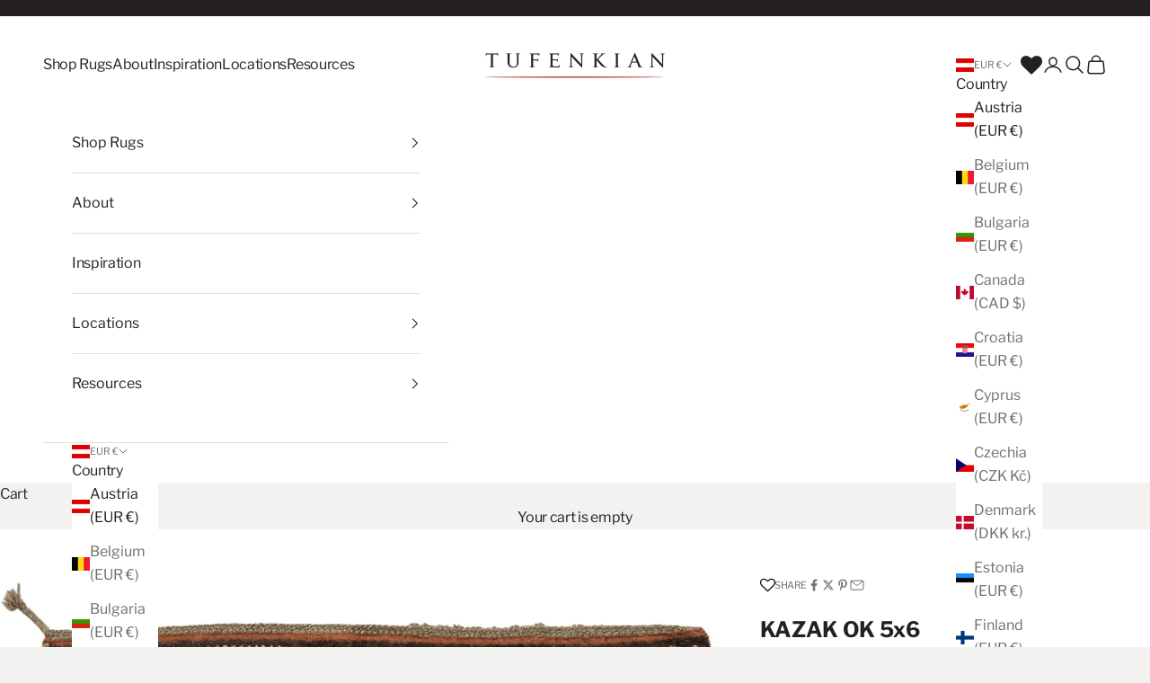

--- FILE ---
content_type: text/html; charset=utf-8
request_url: https://www.tufenkiancarpets.eu/products/kazak-ok-5x6-2
body_size: 48831
content:















<!doctype html>

<html lang="en" dir="ltr">
  <head>
    <meta charset="utf-8">
    <meta name="viewport" content="width=device-width, initial-scale=1.0, height=device-height, minimum-scale=1.0, maximum-scale=5.0">

    <title>KAZAK OK 5x6 Red and Green Area Rug | Tufenkian Artisan Carpets</title><meta name="description" content="This collection draws inspiration from antique patterns. Each rug is hand-made using the nomadic style wool warp and wept foundation of high-quality Armenian wool. Each rug is one-of-a-kind and made outside of Yerevan, Armenia. KAZAK OK measures approximately 5&#39; x 6&#39; and is available for immediate delivery."><link rel="canonical" href="https://www.tufenkiancarpets.eu/products/kazak-ok-5x6-2"><link rel="shortcut icon" href="//www.tufenkiancarpets.eu/cdn/shop/files/tufenkian_favicon.png?v=1756372837&width=96">
      <link rel="apple-touch-icon" href="//www.tufenkiancarpets.eu/cdn/shop/files/tufenkian_favicon.png?v=1756372837&width=180"><link rel="preconnect" href="https://fonts.shopifycdn.com" crossorigin><link rel="preload" href="//www.tufenkiancarpets.eu/cdn/fonts/libre_franklin/librefranklin_n4.a9b0508e1ffb743a0fd6d0614768959c54a27d86.woff2" as="font" type="font/woff2" crossorigin><link rel="preload" href="//www.tufenkiancarpets.eu/cdn/fonts/libre_franklin/librefranklin_n4.a9b0508e1ffb743a0fd6d0614768959c54a27d86.woff2" as="font" type="font/woff2" crossorigin><meta property="og:type" content="product">
  <meta property="og:title" content="KAZAK OK 5x6">
  <meta property="product:price:amount" content="878,95">
  <meta property="product:price:currency" content="EUR">
  <meta property="product:availability" content="in stock"><meta property="og:image" content="http://www.tufenkiancarpets.eu/cdn/shop/products/KAZAK-OK_5x6_AAA.KOK....0506_0-A181065_WEB.jpg?v=1754687585&width=2048">
  <meta property="og:image:secure_url" content="https://www.tufenkiancarpets.eu/cdn/shop/products/KAZAK-OK_5x6_AAA.KOK....0506_0-A181065_WEB.jpg?v=1754687585&width=2048">
  <meta property="og:image:width" content="1600">
  <meta property="og:image:height" content="2222"><meta property="og:description" content="This collection draws inspiration from antique patterns. Each rug is hand-made using the nomadic style wool warp and wept foundation of high-quality Armenian wool. Each rug is one-of-a-kind and made outside of Yerevan, Armenia. KAZAK OK measures approximately 5&#39; x 6&#39; and is available for immediate delivery."><meta property="og:url" content="https://www.tufenkiancarpets.eu/products/kazak-ok-5x6-2">
<meta property="og:site_name" content="Tufenkian Artisan Carpets"><meta name="twitter:card" content="summary"><meta name="twitter:title" content="KAZAK OK 5x6">
  <meta name="twitter:description" content="The Rare Weaves: Kazak collection draws inspiration from antique patterns. This collection is a nod to the history of Caucasian Armenian carpet weaving. Each rug is hand-made using the nomadic style wool warp and wept foundation of high-quality Armenian wool. The Kazak designs hail from the western region of Armenia. The collection offers rugs in various sizes, each featuring vibrant colors and bold, archetypal designs. Each rug is one-of-a-kind and made outside of Yerevan, Armenia.
KAZAK OK measures approximately 5&#39; x 6&#39; and is available for immediate delivery."><meta name="twitter:image" content="https://www.tufenkiancarpets.eu/cdn/shop/products/KAZAK-OK_5x6_AAA.KOK....0506_0-A181065_WEB.jpg?crop=center&height=1200&v=1754687585&width=1200">
  <meta name="twitter:image:alt" content="imersianvisualiserimage"><script async crossorigin fetchpriority="high" src="/cdn/shopifycloud/importmap-polyfill/es-modules-shim.2.4.0.js"></script>
<script type="application/ld+json">{"@context":"http:\/\/schema.org\/","@id":"\/products\/kazak-ok-5x6-2#product","@type":"ProductGroup","brand":{"@type":"Brand","name":"Tufenkian Artisan Carpets"},"category":"Rugs","description":"The Rare Weaves: Kazak collection draws inspiration from antique patterns. This collection is a nod to the history of Caucasian Armenian carpet weaving. Each rug is hand-made using the nomadic style wool warp and wept foundation of high-quality Armenian wool. The Kazak designs hail from the western region of Armenia. The collection offers rugs in various sizes, each featuring vibrant colors and bold, archetypal designs. Each rug is one-of-a-kind and made outside of Yerevan, Armenia.\nKAZAK OK measures approximately 5' x 6' and is available for immediate delivery.","hasVariant":[{"@id":"\/products\/kazak-ok-5x6-2?variant=39878785728592#variant","@type":"Product","image":"https:\/\/www.tufenkiancarpets.eu\/cdn\/shop\/products\/KAZAK-OK_5x6_AAA.KOK....0506_0-A181065_WEB.jpg?v=1754687585\u0026width=1920","mpn":"AAA.A1810650506","name":"KAZAK OK 5x6 - 5x6 ft \/ 152x183 cm \/ 5x7 ft \/ 152x213 cm and similar \/ 1","offers":{"@id":"\/products\/kazak-ok-5x6-2?variant=39878785728592#offer","@type":"Offer","availability":"http:\/\/schema.org\/InStock","price":"878.95","priceCurrency":"EUR","url":"https:\/\/www.tufenkiancarpets.eu\/products\/kazak-ok-5x6-2?variant=39878785728592"},"sku":"AAA.A181065"}],"name":"KAZAK OK 5x6","productGroupID":"6738047762512","url":"https:\/\/www.tufenkiancarpets.eu\/products\/kazak-ok-5x6-2"}</script><script type="application/ld+json">
  {
    "@context": "https://schema.org",
    "@type": "BreadcrumbList",
    "itemListElement": [{
        "@type": "ListItem",
        "position": 1,
        "name": "Home",
        "item": "https://www.tufenkian.com"
      },{
            "@type": "ListItem",
            "position": 2,
            "name": "KAZAK OK 5x6",
            "item": "https://www.tufenkian.com/products/kazak-ok-5x6-2"
          }]
  }
</script><style>/* Typography (heading) */
  @font-face {
  font-family: "Libre Franklin";
  font-weight: 400;
  font-style: normal;
  font-display: fallback;
  src: url("//www.tufenkiancarpets.eu/cdn/fonts/libre_franklin/librefranklin_n4.a9b0508e1ffb743a0fd6d0614768959c54a27d86.woff2") format("woff2"),
       url("//www.tufenkiancarpets.eu/cdn/fonts/libre_franklin/librefranklin_n4.948f6f27caf8552b1a9560176e3f14eeb2c6f202.woff") format("woff");
}

@font-face {
  font-family: "Libre Franklin";
  font-weight: 400;
  font-style: italic;
  font-display: fallback;
  src: url("//www.tufenkiancarpets.eu/cdn/fonts/libre_franklin/librefranklin_i4.5cee60cade760b32c7b489f9d561e97341909d7c.woff2") format("woff2"),
       url("//www.tufenkiancarpets.eu/cdn/fonts/libre_franklin/librefranklin_i4.2f9ee939c2cc82522dfb62e1a084861f9beeb411.woff") format("woff");
}

/* Typography (body) */
  @font-face {
  font-family: "Libre Franklin";
  font-weight: 400;
  font-style: normal;
  font-display: fallback;
  src: url("//www.tufenkiancarpets.eu/cdn/fonts/libre_franklin/librefranklin_n4.a9b0508e1ffb743a0fd6d0614768959c54a27d86.woff2") format("woff2"),
       url("//www.tufenkiancarpets.eu/cdn/fonts/libre_franklin/librefranklin_n4.948f6f27caf8552b1a9560176e3f14eeb2c6f202.woff") format("woff");
}

@font-face {
  font-family: "Libre Franklin";
  font-weight: 400;
  font-style: italic;
  font-display: fallback;
  src: url("//www.tufenkiancarpets.eu/cdn/fonts/libre_franklin/librefranklin_i4.5cee60cade760b32c7b489f9d561e97341909d7c.woff2") format("woff2"),
       url("//www.tufenkiancarpets.eu/cdn/fonts/libre_franklin/librefranklin_i4.2f9ee939c2cc82522dfb62e1a084861f9beeb411.woff") format("woff");
}

@font-face {
  font-family: "Libre Franklin";
  font-weight: 700;
  font-style: normal;
  font-display: fallback;
  src: url("//www.tufenkiancarpets.eu/cdn/fonts/libre_franklin/librefranklin_n7.6739620624550b8695d0cc23f92ffd46eb51c7a3.woff2") format("woff2"),
       url("//www.tufenkiancarpets.eu/cdn/fonts/libre_franklin/librefranklin_n7.7cebc205621b23b061b803310af0ad39921ae57d.woff") format("woff");
}

@font-face {
  font-family: "Libre Franklin";
  font-weight: 700;
  font-style: italic;
  font-display: fallback;
  src: url("//www.tufenkiancarpets.eu/cdn/fonts/libre_franklin/librefranklin_i7.5cd0952dea701f27d5d0eb294c01347335232ef2.woff2") format("woff2"),
       url("//www.tufenkiancarpets.eu/cdn/fonts/libre_franklin/librefranklin_i7.41af936a1cd17668e4e060c6e0ad838ccf133ddd.woff") format("woff");
}

:root {
    /* Container */
    --container-max-width: 100%;
    --container-xxs-max-width: 27.5rem; /* 440px */
    --container-xs-max-width: 42.5rem; /* 680px */
    --container-sm-max-width: 61.25rem; /* 980px */
    --container-md-max-width: 71.875rem; /* 1150px */
    --container-lg-max-width: 78.75rem; /* 1260px */
    --container-xl-max-width: 85rem; /* 1360px */
    --container-gutter: 1.25rem;

    --section-vertical-spacing: 2.5rem;
    --section-vertical-spacing-tight:2.5rem;

    --section-stack-gap:2.25rem;
    --section-stack-gap-tight:2.25rem;

    /* Form settings */
    --form-gap: 1.25rem; /* Gap between fieldset and submit button */
    --fieldset-gap: 1rem; /* Gap between each form input within a fieldset */
    --form-control-gap: 0.625rem; /* Gap between input and label (ignored for floating label) */
    --checkbox-control-gap: 0.75rem; /* Horizontal gap between checkbox and its associated label */
    --input-padding-block: 0.65rem; /* Vertical padding for input, textarea and native select */
    --input-padding-inline: 0.8rem; /* Horizontal padding for input, textarea and native select */
    --checkbox-size: 0.875rem; /* Size (width and height) for checkbox */

    /* Other sizes */
    --sticky-area-height: calc(var(--announcement-bar-is-sticky, 0) * var(--announcement-bar-height, 0px) + var(--header-is-sticky, 0) * var(--header-is-visible, 1) * var(--header-height, 0px));

    /* RTL support */
    --transform-logical-flip: 1;
    --transform-origin-start: left;
    --transform-origin-end: right;

    /**
     * ---------------------------------------------------------------------
     * TYPOGRAPHY
     * ---------------------------------------------------------------------
     */

    /* Font properties */
    --heading-font-family: "Libre Franklin", sans-serif;
    --heading-font-weight: 400;
    --heading-font-style: normal;
    --heading-text-transform: normal;
    --heading-letter-spacing: -0.05em;
    --text-font-family: "Libre Franklin", sans-serif;
    --text-font-weight: 400;
    --text-font-style: normal;
    --text-letter-spacing: -0.02em;
    --button-font: var(--text-font-style) var(--text-font-weight) var(--text-sm) / 1.65 var(--text-font-family);
    --button-text-transform: normal;
    --button-letter-spacing: -0.02em;

    /* Font sizes */--text-heading-size-factor: 1;
    --text-h1: max(0.6875rem, clamp(1.375rem, 1.146341463414634rem + 0.975609756097561vw, 2rem) * var(--text-heading-size-factor));
    --text-h2: max(0.6875rem, clamp(1.25rem, 1.0670731707317074rem + 0.7804878048780488vw, 1.75rem) * var(--text-heading-size-factor));
    --text-h3: max(0.6875rem, clamp(1.125rem, 1.0335365853658536rem + 0.3902439024390244vw, 1.375rem) * var(--text-heading-size-factor));
    --text-h4: max(0.6875rem, clamp(1rem, 0.9542682926829268rem + 0.1951219512195122vw, 1.125rem) * var(--text-heading-size-factor));
    --text-h5: calc(0.875rem * var(--text-heading-size-factor));
    --text-h6: calc(0.75rem * var(--text-heading-size-factor));

    --text-xs: 0.75rem;
    --text-sm: 0.8125rem;
    --text-base: 0.875rem;
    --text-lg: 1.0rem;
    --text-xl: 1.25rem;

    /* Rounded variables (used for border radius) */
    --rounded-full: 9999px;
    --button-border-radius: 0.0rem;
    --input-border-radius: 0.0rem;

    /* Box shadow */
    --shadow-sm: 0 2px 8px rgb(0 0 0 / 0.05);
    --shadow: 0 5px 15px rgb(0 0 0 / 0.05);
    --shadow-md: 0 5px 30px rgb(0 0 0 / 0.05);
    --shadow-block: px px px rgb(var(--text-primary) / 0.0);

    /**
     * ---------------------------------------------------------------------
     * OTHER
     * ---------------------------------------------------------------------
     */

    --checkmark-svg-url: url(//www.tufenkiancarpets.eu/cdn/shop/t/98/assets/checkmark.svg?v=77552481021870063511763534727);
    --cursor-zoom-in-svg-url: url(//www.tufenkiancarpets.eu/cdn/shop/t/98/assets/cursor-zoom-in.svg?v=144977083163835001711763534727);
  }

  [dir="rtl"]:root {
    /* RTL support */
    --transform-logical-flip: -1;
    --transform-origin-start: right;
    --transform-origin-end: left;
  }

  @media screen and (min-width: 700px) {
    :root {
      /* Typography (font size) */
      --text-xs: 0.875rem;
      --text-sm: 0.9375rem;
      --text-base: 1.0rem;
      --text-lg: 1.125rem;
      --text-xl: 1.375rem;

      /* Spacing settings */
      --container-gutter: 2rem;
    }
  }

  @media screen and (min-width: 1000px) {
    :root {
      /* Spacing settings */
      --container-gutter: 3rem;

      --section-vertical-spacing: 4rem;
      --section-vertical-spacing-tight: 4rem;

      --section-stack-gap:3rem;
      --section-stack-gap-tight:3rem;
    }
  }:root {/* Overlay used for modal */
    --page-overlay: 0 0 0 / 0.4;

    /* We use the first scheme background as default */
    --page-background: ;

    /* Product colors */
    --on-sale-text: 227 44 43;
    --on-sale-badge-background: 227 44 43;
    --on-sale-badge-text: 255 255 255;
    --sold-out-badge-background: 239 239 239;
    --sold-out-badge-text: 0 0 0 / 0.65;
    --custom-badge-background: 28 28 28;
    --custom-badge-text: 255 255 255;
    --star-color: 36 32 33;

    /* Status colors */
    --success-background: 212 227 203;
    --success-text: 48 122 7;
    --warning-background: 253 241 224;
    --warning-text: 237 138 0;
    --error-background: 243 204 204;
    --error-text: 203 43 43;
  }.color-scheme--scheme-1 {
      /* Color settings */--accent: 36 32 33;
      --text-color: 36 32 33;
      --background: 242 242 241 / 1.0;
      --background-without-opacity: 242 242 241;
      --background-gradient: ;--border-color: 211 211 210;/* Button colors */
      --button-background: 36 32 33;
      --button-text-color: 255 255 255;

      /* Circled buttons */
      --circle-button-background: 255 255 255;
      --circle-button-text-color: 36 32 33;
    }.shopify-section:has(.section-spacing.color-scheme--bg-c418aedaca816f623faa60303cd49396) + .shopify-section:has(.section-spacing.color-scheme--bg-c418aedaca816f623faa60303cd49396:not(.bordered-section)) .section-spacing {
      padding-block-start: 0;
    }.color-scheme--scheme-2 {
      /* Color settings */--accent: 36 32 33;
      --text-color: 36 32 33;
      --background: 255 255 255 / 1.0;
      --background-without-opacity: 255 255 255;
      --background-gradient: ;--border-color: 222 222 222;/* Button colors */
      --button-background: 36 32 33;
      --button-text-color: 255 255 255;

      /* Circled buttons */
      --circle-button-background: 255 255 255;
      --circle-button-text-color: 36 32 33;
    }.shopify-section:has(.section-spacing.color-scheme--bg-54922f2e920ba8346f6dc0fba343d673) + .shopify-section:has(.section-spacing.color-scheme--bg-54922f2e920ba8346f6dc0fba343d673:not(.bordered-section)) .section-spacing {
      padding-block-start: 0;
    }.color-scheme--scheme-3 {
      /* Color settings */--accent: 36 32 33;
      --text-color: 255 255 255;
      --background: 36 32 33 / 1.0;
      --background-without-opacity: 36 32 33;
      --background-gradient: ;--border-color: 69 65 66;/* Button colors */
      --button-background: 36 32 33;
      --button-text-color: 255 255 255;

      /* Circled buttons */
      --circle-button-background: 255 255 255;
      --circle-button-text-color: 36 32 33;
    }.shopify-section:has(.section-spacing.color-scheme--bg-9847f81cbc87ac7a75be8a4bf63a625a) + .shopify-section:has(.section-spacing.color-scheme--bg-9847f81cbc87ac7a75be8a4bf63a625a:not(.bordered-section)) .section-spacing {
      padding-block-start: 0;
    }.color-scheme--scheme-4 {
      /* Color settings */--accent: 255 255 255;
      --text-color: 255 255 255;
      --background: 255 255 255 / 1.0;
      --background-without-opacity: 255 255 255;
      --background-gradient: ;--border-color: 255 255 255;/* Button colors */
      --button-background: 255 255 255;
      --button-text-color: 28 28 28;

      /* Circled buttons */
      --circle-button-background: 255 255 255;
      --circle-button-text-color: 28 28 28;
    }.shopify-section:has(.section-spacing.color-scheme--bg-54922f2e920ba8346f6dc0fba343d673) + .shopify-section:has(.section-spacing.color-scheme--bg-54922f2e920ba8346f6dc0fba343d673:not(.bordered-section)) .section-spacing {
      padding-block-start: 0;
    }.color-scheme--scheme-fb317f17-dca2-4ad2-b4d5-f4c68e7c4a4d {
      /* Color settings */--accent: 255 255 255;
      --text-color: 255 255 255;
      --background: 36 32 33 / 1.0;
      --background-without-opacity: 36 32 33;
      --background-gradient: ;--border-color: 69 65 66;/* Button colors */
      --button-background: 255 255 255;
      --button-text-color: 36 32 33;

      /* Circled buttons */
      --circle-button-background: 255 255 255;
      --circle-button-text-color: 36 32 33;
    }.shopify-section:has(.section-spacing.color-scheme--bg-9847f81cbc87ac7a75be8a4bf63a625a) + .shopify-section:has(.section-spacing.color-scheme--bg-9847f81cbc87ac7a75be8a4bf63a625a:not(.bordered-section)) .section-spacing {
      padding-block-start: 0;
    }.color-scheme--scheme-afe079e2-68d5-4f7c-949d-999ba36f98f9 {
      /* Color settings */--accent: 36 32 33;
      --text-color: 255 255 255;
      --background: 0 0 0 / 1.0;
      --background-without-opacity: 0 0 0;
      --background-gradient: ;--border-color: 38 38 38;/* Button colors */
      --button-background: 36 32 33;
      --button-text-color: 255 255 255;

      /* Circled buttons */
      --circle-button-background: 255 255 255;
      --circle-button-text-color: 36 32 33;
    }.shopify-section:has(.section-spacing.color-scheme--bg-77e774e6cc4d94d6a32f6256f02d9552) + .shopify-section:has(.section-spacing.color-scheme--bg-77e774e6cc4d94d6a32f6256f02d9552:not(.bordered-section)) .section-spacing {
      padding-block-start: 0;
    }.color-scheme--dialog {
      /* Color settings */--accent: 36 32 33;
      --text-color: 36 32 33;
      --background: 255 255 255 / 1.0;
      --background-without-opacity: 255 255 255;
      --background-gradient: ;--border-color: 222 222 222;/* Button colors */
      --button-background: 36 32 33;
      --button-text-color: 255 255 255;

      /* Circled buttons */
      --circle-button-background: 255 255 255;
      --circle-button-text-color: 36 32 33;
    }
</style><script>
  // This allows to expose several variables to the global scope, to be used in scripts
  window.themeVariables = {
    settings: {
      showPageTransition: null,
      pageType: "product",
      moneyFormat: "€{{amount_with_comma_separator}}",
      moneyWithCurrencyFormat: "€{{amount_with_comma_separator}} EUR",
      currencyCodeEnabled: false,
      cartType: "drawer",
      staggerMenuApparition: true
    },

    strings: {
      addedToCart: "Added to your cart!",
      closeGallery: "Close gallery",
      zoomGallery: "Zoom picture",
      errorGallery: "Image cannot be loaded",
      shippingEstimatorNoResults: "Sorry, we do not ship to your address.",
      shippingEstimatorOneResult: "There is one shipping rate for your address:",
      shippingEstimatorMultipleResults: "There are several shipping rates for your address:",
      shippingEstimatorError: "One or more error occurred while retrieving shipping rates:",
      next: "Next",
      previous: "Previous"
    },

    mediaQueries: {
      'sm': 'screen and (min-width: 700px)',
      'md': 'screen and (min-width: 1000px)',
      'lg': 'screen and (min-width: 1150px)',
      'xl': 'screen and (min-width: 1400px)',
      '2xl': 'screen and (min-width: 1600px)',
      'sm-max': 'screen and (max-width: 699px)',
      'md-max': 'screen and (max-width: 999px)',
      'lg-max': 'screen and (max-width: 1149px)',
      'xl-max': 'screen and (max-width: 1399px)',
      '2xl-max': 'screen and (max-width: 1599px)',
      'motion-safe': '(prefers-reduced-motion: no-preference)',
      'motion-reduce': '(prefers-reduced-motion: reduce)',
      'supports-hover': 'screen and (pointer: fine)',
      'supports-touch': 'screen and (hover: none)'
    }
  };</script><script type="importmap">{
        "imports": {
          "vendor": "//www.tufenkiancarpets.eu/cdn/shop/t/98/assets/vendor.min.js?v=166833309358212501051763534727",
          "theme": "//www.tufenkiancarpets.eu/cdn/shop/t/98/assets/theme.js?v=145223416768628710831763534727",
          "photoswipe": "//www.tufenkiancarpets.eu/cdn/shop/t/98/assets/photoswipe.min.js?v=13374349288281597431763534727"
        }
      }
    </script>

    <script type="module" src="//www.tufenkiancarpets.eu/cdn/shop/t/98/assets/vendor.min.js?v=166833309358212501051763534727"></script>
    <script type="module" src="//www.tufenkiancarpets.eu/cdn/shop/t/98/assets/theme.js?v=145223416768628710831763534727"></script>
    <script type="module" src="//www.tufenkiancarpets.eu/cdn/shop/t/98/assets/custom-variant-picker.js?v=111603181540343972631763534727"></script>

    
  <script>window.performance && window.performance.mark && window.performance.mark('shopify.content_for_header.start');</script><meta name="google-site-verification" content="YKN0DVl3TZaxrehiaxVukGk9qPFN7oaSmQ412yy2BlM">
<meta name="facebook-domain-verification" content="bs0s5dclavtocv9y4xxbtxs85ny8gc">
<meta name="facebook-domain-verification" content="xt3jtizb1az99ej27aca5z9d2t9z0b">
<meta name="facebook-domain-verification" content="y5ik01xrkzvh6al7m5rngag9xcloke">
<meta name="facebook-domain-verification" content="thzl31eh1rwgbuh90n9t9rsgmw7p51">
<meta name="facebook-domain-verification" content="qm2sdclic51stq7glo218bsn0tb5xu">
<meta id="shopify-digital-wallet" name="shopify-digital-wallet" content="/16292209/digital_wallets/dialog">
<meta name="shopify-checkout-api-token" content="4746c25668be00106a4bab04abb74070">
<meta id="in-context-paypal-metadata" data-shop-id="16292209" data-venmo-supported="true" data-environment="production" data-locale="en_US" data-paypal-v4="true" data-currency="EUR">
<link rel="alternate" hreflang="x-default" href="https://www.tufenkian.com/products/kazak-ok-5x6-2">
<link rel="alternate" hreflang="en-CA" href="https://www.tufenkian.com/en-ca/products/kazak-ok-5x6-2">
<link rel="alternate" hreflang="en-US" href="https://www.tufenkian.com/products/kazak-ok-5x6-2">
<link rel="alternate" hreflang="en-GB" href="https://www.tufenkian.uk/products/kazak-ok-5x6-2">
<link rel="alternate" hreflang="en-AT" href="https://www.tufenkiancarpets.eu/products/kazak-ok-5x6-2">
<link rel="alternate" hreflang="en-BE" href="https://www.tufenkiancarpets.eu/products/kazak-ok-5x6-2">
<link rel="alternate" hreflang="en-BG" href="https://www.tufenkiancarpets.eu/products/kazak-ok-5x6-2">
<link rel="alternate" hreflang="en-CY" href="https://www.tufenkiancarpets.eu/products/kazak-ok-5x6-2">
<link rel="alternate" hreflang="en-CZ" href="https://www.tufenkiancarpets.eu/products/kazak-ok-5x6-2">
<link rel="alternate" hreflang="en-DE" href="https://www.tufenkiancarpets.eu/products/kazak-ok-5x6-2">
<link rel="alternate" hreflang="en-DK" href="https://www.tufenkiancarpets.eu/products/kazak-ok-5x6-2">
<link rel="alternate" hreflang="en-EE" href="https://www.tufenkiancarpets.eu/products/kazak-ok-5x6-2">
<link rel="alternate" hreflang="en-ES" href="https://www.tufenkiancarpets.eu/products/kazak-ok-5x6-2">
<link rel="alternate" hreflang="en-FI" href="https://www.tufenkiancarpets.eu/products/kazak-ok-5x6-2">
<link rel="alternate" hreflang="en-FR" href="https://www.tufenkiancarpets.eu/products/kazak-ok-5x6-2">
<link rel="alternate" hreflang="en-GR" href="https://www.tufenkiancarpets.eu/products/kazak-ok-5x6-2">
<link rel="alternate" hreflang="en-HR" href="https://www.tufenkiancarpets.eu/products/kazak-ok-5x6-2">
<link rel="alternate" hreflang="en-HU" href="https://www.tufenkiancarpets.eu/products/kazak-ok-5x6-2">
<link rel="alternate" hreflang="en-IE" href="https://www.tufenkiancarpets.eu/products/kazak-ok-5x6-2">
<link rel="alternate" hreflang="en-IT" href="https://www.tufenkiancarpets.eu/products/kazak-ok-5x6-2">
<link rel="alternate" hreflang="en-LT" href="https://www.tufenkiancarpets.eu/products/kazak-ok-5x6-2">
<link rel="alternate" hreflang="en-LU" href="https://www.tufenkiancarpets.eu/products/kazak-ok-5x6-2">
<link rel="alternate" hreflang="en-LV" href="https://www.tufenkiancarpets.eu/products/kazak-ok-5x6-2">
<link rel="alternate" hreflang="en-MT" href="https://www.tufenkiancarpets.eu/products/kazak-ok-5x6-2">
<link rel="alternate" hreflang="en-NL" href="https://www.tufenkiancarpets.eu/products/kazak-ok-5x6-2">
<link rel="alternate" hreflang="en-PL" href="https://www.tufenkiancarpets.eu/products/kazak-ok-5x6-2">
<link rel="alternate" hreflang="en-PT" href="https://www.tufenkiancarpets.eu/products/kazak-ok-5x6-2">
<link rel="alternate" hreflang="en-RO" href="https://www.tufenkiancarpets.eu/products/kazak-ok-5x6-2">
<link rel="alternate" hreflang="en-SE" href="https://www.tufenkiancarpets.eu/products/kazak-ok-5x6-2">
<link rel="alternate" hreflang="en-SI" href="https://www.tufenkiancarpets.eu/products/kazak-ok-5x6-2">
<link rel="alternate" hreflang="en-SK" href="https://www.tufenkiancarpets.eu/products/kazak-ok-5x6-2">
<link rel="alternate" type="application/json+oembed" href="https://www.tufenkiancarpets.eu/products/kazak-ok-5x6-2.oembed">
<script async="async" src="/checkouts/internal/preloads.js?locale=en-AT"></script>
<link rel="preconnect" href="https://shop.app" crossorigin="anonymous">
<script async="async" src="https://shop.app/checkouts/internal/preloads.js?locale=en-AT&shop_id=16292209" crossorigin="anonymous"></script>
<script id="apple-pay-shop-capabilities" type="application/json">{"shopId":16292209,"countryCode":"US","currencyCode":"EUR","merchantCapabilities":["supports3DS"],"merchantId":"gid:\/\/shopify\/Shop\/16292209","merchantName":"Tufenkian Artisan Carpets","requiredBillingContactFields":["postalAddress","email","phone"],"requiredShippingContactFields":["postalAddress","email","phone"],"shippingType":"shipping","supportedNetworks":["visa","masterCard","amex","discover","elo","jcb"],"total":{"type":"pending","label":"Tufenkian Artisan Carpets","amount":"1.00"},"shopifyPaymentsEnabled":true,"supportsSubscriptions":true}</script>
<script id="shopify-features" type="application/json">{"accessToken":"4746c25668be00106a4bab04abb74070","betas":["rich-media-storefront-analytics"],"domain":"www.tufenkiancarpets.eu","predictiveSearch":true,"shopId":16292209,"locale":"en"}</script>
<script>var Shopify = Shopify || {};
Shopify.shop = "tufenkian.myshopify.com";
Shopify.locale = "en";
Shopify.currency = {"active":"EUR","rate":"0.867694065"};
Shopify.country = "AT";
Shopify.theme = {"name":"19 November 2025 | (Remember Imersian) - Locations","id":128274825296,"schema_name":"Prestige","schema_version":"10.6.0","theme_store_id":null,"role":"main"};
Shopify.theme.handle = "null";
Shopify.theme.style = {"id":null,"handle":null};
Shopify.cdnHost = "www.tufenkiancarpets.eu/cdn";
Shopify.routes = Shopify.routes || {};
Shopify.routes.root = "/";</script>
<script type="module">!function(o){(o.Shopify=o.Shopify||{}).modules=!0}(window);</script>
<script>!function(o){function n(){var o=[];function n(){o.push(Array.prototype.slice.apply(arguments))}return n.q=o,n}var t=o.Shopify=o.Shopify||{};t.loadFeatures=n(),t.autoloadFeatures=n()}(window);</script>
<script>
  window.ShopifyPay = window.ShopifyPay || {};
  window.ShopifyPay.apiHost = "shop.app\/pay";
  window.ShopifyPay.redirectState = null;
</script>
<script id="shop-js-analytics" type="application/json">{"pageType":"product"}</script>
<script defer="defer" async type="module" src="//www.tufenkiancarpets.eu/cdn/shopifycloud/shop-js/modules/v2/client.init-shop-cart-sync_BdyHc3Nr.en.esm.js"></script>
<script defer="defer" async type="module" src="//www.tufenkiancarpets.eu/cdn/shopifycloud/shop-js/modules/v2/chunk.common_Daul8nwZ.esm.js"></script>
<script type="module">
  await import("//www.tufenkiancarpets.eu/cdn/shopifycloud/shop-js/modules/v2/client.init-shop-cart-sync_BdyHc3Nr.en.esm.js");
await import("//www.tufenkiancarpets.eu/cdn/shopifycloud/shop-js/modules/v2/chunk.common_Daul8nwZ.esm.js");

  window.Shopify.SignInWithShop?.initShopCartSync?.({"fedCMEnabled":true,"windoidEnabled":true});

</script>
<script>
  window.Shopify = window.Shopify || {};
  if (!window.Shopify.featureAssets) window.Shopify.featureAssets = {};
  window.Shopify.featureAssets['shop-js'] = {"shop-cart-sync":["modules/v2/client.shop-cart-sync_QYOiDySF.en.esm.js","modules/v2/chunk.common_Daul8nwZ.esm.js"],"init-fed-cm":["modules/v2/client.init-fed-cm_DchLp9rc.en.esm.js","modules/v2/chunk.common_Daul8nwZ.esm.js"],"shop-button":["modules/v2/client.shop-button_OV7bAJc5.en.esm.js","modules/v2/chunk.common_Daul8nwZ.esm.js"],"init-windoid":["modules/v2/client.init-windoid_DwxFKQ8e.en.esm.js","modules/v2/chunk.common_Daul8nwZ.esm.js"],"shop-cash-offers":["modules/v2/client.shop-cash-offers_DWtL6Bq3.en.esm.js","modules/v2/chunk.common_Daul8nwZ.esm.js","modules/v2/chunk.modal_CQq8HTM6.esm.js"],"shop-toast-manager":["modules/v2/client.shop-toast-manager_CX9r1SjA.en.esm.js","modules/v2/chunk.common_Daul8nwZ.esm.js"],"init-shop-email-lookup-coordinator":["modules/v2/client.init-shop-email-lookup-coordinator_UhKnw74l.en.esm.js","modules/v2/chunk.common_Daul8nwZ.esm.js"],"pay-button":["modules/v2/client.pay-button_DzxNnLDY.en.esm.js","modules/v2/chunk.common_Daul8nwZ.esm.js"],"avatar":["modules/v2/client.avatar_BTnouDA3.en.esm.js"],"init-shop-cart-sync":["modules/v2/client.init-shop-cart-sync_BdyHc3Nr.en.esm.js","modules/v2/chunk.common_Daul8nwZ.esm.js"],"shop-login-button":["modules/v2/client.shop-login-button_D8B466_1.en.esm.js","modules/v2/chunk.common_Daul8nwZ.esm.js","modules/v2/chunk.modal_CQq8HTM6.esm.js"],"init-customer-accounts-sign-up":["modules/v2/client.init-customer-accounts-sign-up_C8fpPm4i.en.esm.js","modules/v2/client.shop-login-button_D8B466_1.en.esm.js","modules/v2/chunk.common_Daul8nwZ.esm.js","modules/v2/chunk.modal_CQq8HTM6.esm.js"],"init-shop-for-new-customer-accounts":["modules/v2/client.init-shop-for-new-customer-accounts_CVTO0Ztu.en.esm.js","modules/v2/client.shop-login-button_D8B466_1.en.esm.js","modules/v2/chunk.common_Daul8nwZ.esm.js","modules/v2/chunk.modal_CQq8HTM6.esm.js"],"init-customer-accounts":["modules/v2/client.init-customer-accounts_dRgKMfrE.en.esm.js","modules/v2/client.shop-login-button_D8B466_1.en.esm.js","modules/v2/chunk.common_Daul8nwZ.esm.js","modules/v2/chunk.modal_CQq8HTM6.esm.js"],"shop-follow-button":["modules/v2/client.shop-follow-button_CkZpjEct.en.esm.js","modules/v2/chunk.common_Daul8nwZ.esm.js","modules/v2/chunk.modal_CQq8HTM6.esm.js"],"lead-capture":["modules/v2/client.lead-capture_BntHBhfp.en.esm.js","modules/v2/chunk.common_Daul8nwZ.esm.js","modules/v2/chunk.modal_CQq8HTM6.esm.js"],"checkout-modal":["modules/v2/client.checkout-modal_CfxcYbTm.en.esm.js","modules/v2/chunk.common_Daul8nwZ.esm.js","modules/v2/chunk.modal_CQq8HTM6.esm.js"],"shop-login":["modules/v2/client.shop-login_Da4GZ2H6.en.esm.js","modules/v2/chunk.common_Daul8nwZ.esm.js","modules/v2/chunk.modal_CQq8HTM6.esm.js"],"payment-terms":["modules/v2/client.payment-terms_MV4M3zvL.en.esm.js","modules/v2/chunk.common_Daul8nwZ.esm.js","modules/v2/chunk.modal_CQq8HTM6.esm.js"]};
</script>
<script>(function() {
  var isLoaded = false;
  function asyncLoad() {
    if (isLoaded) return;
    isLoaded = true;
    var urls = ["\/\/static.zotabox.com\/d\/3\/d39ac25730f54d777c3cfb0094fa3bf9\/widgets.js?shop=tufenkian.myshopify.com","https:\/\/assets1.adroll.com\/shopify\/latest\/j\/shopify_rolling_bootstrap_v2.js?adroll_adv_id=6544A5JDLBEWHHBHAC2YAP\u0026adroll_pix_id=KWP7S2WL2NBI7FVU5YDOQH\u0026shop=tufenkian.myshopify.com","https:\/\/cdn.shopify.com\/s\/files\/1\/1629\/2209\/t\/46\/assets\/globo.filter.init.js?shop=tufenkian.myshopify.com","https:\/\/assets.smartwishlist.webmarked.net\/static\/v6\/smartwishlist.js?shop=tufenkian.myshopify.com","https:\/\/shopify.covet.pics\/covet-pics-widget-inject.js?shop=tufenkian.myshopify.com","https:\/\/s3-us-west-2.amazonaws.com\/unific-ipaas-cdn\/js\/unific-util-shopify.js?shop=tufenkian.myshopify.com","https:\/\/na.shgcdn3.com\/pixel-collector.js?shop=tufenkian.myshopify.com","https:\/\/s3.eu-west-1.amazonaws.com\/production-klarna-il-shopify-osm\/0b7fe7c4a98ef8166eeafee767bc667686567a25\/tufenkian.myshopify.com-1763644765835.js?shop=tufenkian.myshopify.com"];
    for (var i = 0; i < urls.length; i++) {
      var s = document.createElement('script');
      s.type = 'text/javascript';
      s.async = true;
      s.src = urls[i];
      var x = document.getElementsByTagName('script')[0];
      x.parentNode.insertBefore(s, x);
    }
  };
  if(window.attachEvent) {
    window.attachEvent('onload', asyncLoad);
  } else {
    window.addEventListener('load', asyncLoad, false);
  }
})();</script>
<script id="__st">var __st={"a":16292209,"offset":-18000,"reqid":"0bbc5988-6c75-432c-97cf-b8b59887fab8-1769023224","pageurl":"www.tufenkiancarpets.eu\/products\/kazak-ok-5x6-2","u":"4574064e5e52","p":"product","rtyp":"product","rid":6738047762512};</script>
<script>window.ShopifyPaypalV4VisibilityTracking = true;</script>
<script id="captcha-bootstrap">!function(){'use strict';const t='contact',e='account',n='new_comment',o=[[t,t],['blogs',n],['comments',n],[t,'customer']],c=[[e,'customer_login'],[e,'guest_login'],[e,'recover_customer_password'],[e,'create_customer']],r=t=>t.map((([t,e])=>`form[action*='/${t}']:not([data-nocaptcha='true']) input[name='form_type'][value='${e}']`)).join(','),a=t=>()=>t?[...document.querySelectorAll(t)].map((t=>t.form)):[];function s(){const t=[...o],e=r(t);return a(e)}const i='password',u='form_key',d=['recaptcha-v3-token','g-recaptcha-response','h-captcha-response',i],f=()=>{try{return window.sessionStorage}catch{return}},m='__shopify_v',_=t=>t.elements[u];function p(t,e,n=!1){try{const o=window.sessionStorage,c=JSON.parse(o.getItem(e)),{data:r}=function(t){const{data:e,action:n}=t;return t[m]||n?{data:e,action:n}:{data:t,action:n}}(c);for(const[e,n]of Object.entries(r))t.elements[e]&&(t.elements[e].value=n);n&&o.removeItem(e)}catch(o){console.error('form repopulation failed',{error:o})}}const l='form_type',E='cptcha';function T(t){t.dataset[E]=!0}const w=window,h=w.document,L='Shopify',v='ce_forms',y='captcha';let A=!1;((t,e)=>{const n=(g='f06e6c50-85a8-45c8-87d0-21a2b65856fe',I='https://cdn.shopify.com/shopifycloud/storefront-forms-hcaptcha/ce_storefront_forms_captcha_hcaptcha.v1.5.2.iife.js',D={infoText:'Protected by hCaptcha',privacyText:'Privacy',termsText:'Terms'},(t,e,n)=>{const o=w[L][v],c=o.bindForm;if(c)return c(t,g,e,D).then(n);var r;o.q.push([[t,g,e,D],n]),r=I,A||(h.body.append(Object.assign(h.createElement('script'),{id:'captcha-provider',async:!0,src:r})),A=!0)});var g,I,D;w[L]=w[L]||{},w[L][v]=w[L][v]||{},w[L][v].q=[],w[L][y]=w[L][y]||{},w[L][y].protect=function(t,e){n(t,void 0,e),T(t)},Object.freeze(w[L][y]),function(t,e,n,w,h,L){const[v,y,A,g]=function(t,e,n){const i=e?o:[],u=t?c:[],d=[...i,...u],f=r(d),m=r(i),_=r(d.filter((([t,e])=>n.includes(e))));return[a(f),a(m),a(_),s()]}(w,h,L),I=t=>{const e=t.target;return e instanceof HTMLFormElement?e:e&&e.form},D=t=>v().includes(t);t.addEventListener('submit',(t=>{const e=I(t);if(!e)return;const n=D(e)&&!e.dataset.hcaptchaBound&&!e.dataset.recaptchaBound,o=_(e),c=g().includes(e)&&(!o||!o.value);(n||c)&&t.preventDefault(),c&&!n&&(function(t){try{if(!f())return;!function(t){const e=f();if(!e)return;const n=_(t);if(!n)return;const o=n.value;o&&e.removeItem(o)}(t);const e=Array.from(Array(32),(()=>Math.random().toString(36)[2])).join('');!function(t,e){_(t)||t.append(Object.assign(document.createElement('input'),{type:'hidden',name:u})),t.elements[u].value=e}(t,e),function(t,e){const n=f();if(!n)return;const o=[...t.querySelectorAll(`input[type='${i}']`)].map((({name:t})=>t)),c=[...d,...o],r={};for(const[a,s]of new FormData(t).entries())c.includes(a)||(r[a]=s);n.setItem(e,JSON.stringify({[m]:1,action:t.action,data:r}))}(t,e)}catch(e){console.error('failed to persist form',e)}}(e),e.submit())}));const S=(t,e)=>{t&&!t.dataset[E]&&(n(t,e.some((e=>e===t))),T(t))};for(const o of['focusin','change'])t.addEventListener(o,(t=>{const e=I(t);D(e)&&S(e,y())}));const B=e.get('form_key'),M=e.get(l),P=B&&M;t.addEventListener('DOMContentLoaded',(()=>{const t=y();if(P)for(const e of t)e.elements[l].value===M&&p(e,B);[...new Set([...A(),...v().filter((t=>'true'===t.dataset.shopifyCaptcha))])].forEach((e=>S(e,t)))}))}(h,new URLSearchParams(w.location.search),n,t,e,['guest_login'])})(!0,!0)}();</script>
<script integrity="sha256-4kQ18oKyAcykRKYeNunJcIwy7WH5gtpwJnB7kiuLZ1E=" data-source-attribution="shopify.loadfeatures" defer="defer" src="//www.tufenkiancarpets.eu/cdn/shopifycloud/storefront/assets/storefront/load_feature-a0a9edcb.js" crossorigin="anonymous"></script>
<script crossorigin="anonymous" defer="defer" src="//www.tufenkiancarpets.eu/cdn/shopifycloud/storefront/assets/shopify_pay/storefront-65b4c6d7.js?v=20250812"></script>
<script data-source-attribution="shopify.dynamic_checkout.dynamic.init">var Shopify=Shopify||{};Shopify.PaymentButton=Shopify.PaymentButton||{isStorefrontPortableWallets:!0,init:function(){window.Shopify.PaymentButton.init=function(){};var t=document.createElement("script");t.src="https://www.tufenkiancarpets.eu/cdn/shopifycloud/portable-wallets/latest/portable-wallets.en.js",t.type="module",document.head.appendChild(t)}};
</script>
<script data-source-attribution="shopify.dynamic_checkout.buyer_consent">
  function portableWalletsHideBuyerConsent(e){var t=document.getElementById("shopify-buyer-consent"),n=document.getElementById("shopify-subscription-policy-button");t&&n&&(t.classList.add("hidden"),t.setAttribute("aria-hidden","true"),n.removeEventListener("click",e))}function portableWalletsShowBuyerConsent(e){var t=document.getElementById("shopify-buyer-consent"),n=document.getElementById("shopify-subscription-policy-button");t&&n&&(t.classList.remove("hidden"),t.removeAttribute("aria-hidden"),n.addEventListener("click",e))}window.Shopify?.PaymentButton&&(window.Shopify.PaymentButton.hideBuyerConsent=portableWalletsHideBuyerConsent,window.Shopify.PaymentButton.showBuyerConsent=portableWalletsShowBuyerConsent);
</script>
<script data-source-attribution="shopify.dynamic_checkout.cart.bootstrap">document.addEventListener("DOMContentLoaded",(function(){function t(){return document.querySelector("shopify-accelerated-checkout-cart, shopify-accelerated-checkout")}if(t())Shopify.PaymentButton.init();else{new MutationObserver((function(e,n){t()&&(Shopify.PaymentButton.init(),n.disconnect())})).observe(document.body,{childList:!0,subtree:!0})}}));
</script>
<script id='scb4127' type='text/javascript' async='' src='https://www.tufenkiancarpets.eu/cdn/shopifycloud/privacy-banner/storefront-banner.js'></script><link id="shopify-accelerated-checkout-styles" rel="stylesheet" media="screen" href="https://www.tufenkiancarpets.eu/cdn/shopifycloud/portable-wallets/latest/accelerated-checkout-backwards-compat.css" crossorigin="anonymous">
<style id="shopify-accelerated-checkout-cart">
        #shopify-buyer-consent {
  margin-top: 1em;
  display: inline-block;
  width: 100%;
}

#shopify-buyer-consent.hidden {
  display: none;
}

#shopify-subscription-policy-button {
  background: none;
  border: none;
  padding: 0;
  text-decoration: underline;
  font-size: inherit;
  cursor: pointer;
}

#shopify-subscription-policy-button::before {
  box-shadow: none;
}

      </style>

<script>window.performance && window.performance.mark && window.performance.mark('shopify.content_for_header.end');</script>
  





  <script type="text/javascript">
    
      window.__shgMoneyFormat = window.__shgMoneyFormat || {"CAD":{"currency":"CAD","currency_symbol":"$","currency_symbol_location":"left","decimal_places":2,"decimal_separator":".","thousands_separator":","},"CZK":{"currency":"CZK","currency_symbol":"Kč","currency_symbol_location":"left","decimal_places":2,"decimal_separator":".","thousands_separator":","},"DKK":{"currency":"DKK","currency_symbol":"kr.","currency_symbol_location":"left","decimal_places":2,"decimal_separator":".","thousands_separator":","},"EUR":{"currency":"EUR","currency_symbol":"€","currency_symbol_location":"left","decimal_places":2,"decimal_separator":".","thousands_separator":","},"GBP":{"currency":"GBP","currency_symbol":"£","currency_symbol_location":"left","decimal_places":2,"decimal_separator":".","thousands_separator":","},"HUF":{"currency":"HUF","currency_symbol":"Ft","currency_symbol_location":"left","decimal_places":2,"decimal_separator":".","thousands_separator":","},"PLN":{"currency":"PLN","currency_symbol":"zł","currency_symbol_location":"left","decimal_places":2,"decimal_separator":".","thousands_separator":","},"RON":{"currency":"RON","currency_symbol":"Lei","currency_symbol_location":"left","decimal_places":2,"decimal_separator":".","thousands_separator":","},"SEK":{"currency":"SEK","currency_symbol":"kr","currency_symbol_location":"left","decimal_places":2,"decimal_separator":".","thousands_separator":","},"USD":{"currency":"USD","currency_symbol":"$","currency_symbol_location":"left","decimal_places":2,"decimal_separator":".","thousands_separator":","}};
    
    window.__shgCurrentCurrencyCode = window.__shgCurrentCurrencyCode || {
      currency: "EUR",
      currency_symbol: "€",
      decimal_separator: ".",
      thousands_separator: ",",
      decimal_places: 2,
      currency_symbol_location: "left"
    };
  </script>



<link href="//www.tufenkiancarpets.eu/cdn/shop/t/98/assets/theme.css?v=181348726570465131851764929134" rel="stylesheet" type="text/css" media="all" /><link href="//www.tufenkiancarpets.eu/cdn/shop/t/98/assets/custom.css?v=6402661152436582131763534727" rel="stylesheet" type="text/css" media="all" />

<script type="text/javascript">
  
    window.SHG_CUSTOMER = null;
  
</script>








<!-- Start of HubSpot Embed Code -->
<script type="text/javascript" id="hs-script-loader" async defer src="//js.hs-scripts.com/5000616.js"></script>
<!-- End of HubSpot Embed Code -->

<!-- BEGIN app block: shopify://apps/smart-filter-search/blocks/app-embed/5cc1944c-3014-4a2a-af40-7d65abc0ef73 --><link href="https://cdn.shopify.com/extensions/019bdedd-4e57-79a0-b131-b44f39813278/smart-product-filters-613/assets/globo.filter.min.js" as="script" rel="preload">
<link rel="preconnect" href="https://filter-x1.globo.io" crossorigin>
<link rel="dns-prefetch" href="https://filter-x1.globo.io"><link rel="stylesheet" href="https://cdn.shopify.com/extensions/019bdedd-4e57-79a0-b131-b44f39813278/smart-product-filters-613/assets/globo.search.css" media="print" onload="this.media='all'">

<meta id="search_terms_value" content="" />
<!-- BEGIN app snippet: global.variables --><script>
  window.shopCurrency = "USD";
  window.shopCountry = "US";
  window.shopLanguageCode = "en";

  window.currentCurrency = "EUR";
  window.currentCountry = "AT";
  window.currentLanguageCode = "en";

  window.shopCustomer = false

  window.useCustomTreeTemplate = true;
  window.useCustomProductTemplate = true;

  window.GloboFilterRequestOrigin = "https://www.tufenkiancarpets.eu";
  window.GloboFilterShopifyDomain = "tufenkian.myshopify.com";
  window.GloboFilterSFAT = "";
  window.GloboFilterSFApiVersion = "2025-04";
  window.GloboFilterProxyPath = "/apps/globofilters";
  window.GloboFilterRootUrl = "";
  window.GloboFilterTranslation = {"search":{"suggestions":"Suggestions","collections":"Collections","pages":"Pages","products":"Products","view_all":"Search for","not_found":"Sorry, nothing found for"},"filter":{"filter_by":"Filter By","clear_all":"Clear All","clear":"Clear","in_stock":"In Stock","out_of_stock":"Out of Stock","ready_to_ship":"Ready to ship"},"sort":{"sort_by":"Sort By","manually":"Featured","availability_in_stock_first":"Availability","best_selling":"Best Selling","alphabetically_a_z":"Alphabetically, A-Z","alphabetically_z_a":"Alphabetically, Z-A","price_low_to_high":"Price, low to high","price_high_to_low":"Price, high to low","date_new_to_old":"Date, new to old","date_old_to_new":"Date, old to new","sale_off":"% Sale off"},"product":{"add_to_cart":"Add to cart","unavailable":"Unavailable","sold_out":"Sold out","sale":"Sale","load_more":"Load more","limit":"Show"},"labels":{"design-style":"Design Style","by-availability":"By Availability","vendor":"Vendor","product-type":"Product Type","price":"Price","percent-sale":"Percent Sale","tag":"Tag","nominal-size":"Nominal Size","sz":"Sz","title":"Title","color":"Color","by-color":"By Color","by-design-style":"By Design Style","by-material":"By Material","by-shape":"By Shape","by-size":"By Size","construction-type":"Construction Type","by-vault-collection":"By Vault Collection","collection":"Collection","by-size-type":"By Size Type","designer":"Designer","material":"Material","test":"Test","general-size":"General Size","availability":"Availability","shop-by-discount":"Shop by Discount"}};
  window.isMultiCurrency =true;
  window.globoEmbedFilterAssetsUrl = 'https://cdn.shopify.com/extensions/019bdedd-4e57-79a0-b131-b44f39813278/smart-product-filters-613/assets/';
  window.assetsUrl = window.globoEmbedFilterAssetsUrl;
  window.GloboMoneyFormat = "€{{amount_with_comma_separator}}";
</script><!-- END app snippet -->
<script type="text/javascript" hs-ignore data-ccm-injected>
document.getElementsByTagName('html')[0].classList.add('spf-filter-loading', 'spf-has-filter');
window.enabledEmbedFilter = true;
window.sortByRelevance = false;
window.moneyFormat = "€{{amount_with_comma_separator}}";
window.GloboMoneyWithCurrencyFormat = "€{{amount_with_comma_separator}} EUR";
window.filesUrl = '//www.tufenkiancarpets.eu/cdn/shop/files/';
window.GloboThemesInfo ={"173197781":{"id":173197781,"name":"Tufenkian theme 5-24-17","theme_store_id":796,"theme_name":"Debut"},"162550214":{"id":162550214,"name":"Tufenkian initial launch theme","theme_store_id":796,"theme_name":"Debut"},"182614869":{"id":182614869,"name":"JavaScript disabled loader fix - 8-10-17","theme_store_id":796,"theme_name":"Debut"},"184666773":{"id":184666773,"name":"Tufenkian Theme - New landing page","theme_store_id":796,"theme_name":"Debut"},"199163925":{"id":199163925,"name":"Tufenkian-Optimization GTM","theme_store_id":796,"theme_name":"Debut"},"204767253":{"id":204767253,"name":"Tufenkian-Optimization Wholesale","theme_store_id":796,"theme_name":"Debut"},"717520917":{"id":717520917,"name":"Live Site Backup - 03\/06\/18","theme_store_id":796,"theme_name":"Debut"},"717553685":{"id":717553685,"name":"Tufenkian theme - 3\/29\/18","theme_store_id":796,"theme_name":"Debut"},"12264079480":{"id":12264079480,"name":"Tufenkian-Dev Edits 4-6-18","theme_store_id":796,"theme_name":"Debut"},"12265193592":{"id":12265193592,"name":"Tufenkian-Navbar Edits 4-9-18","theme_store_id":796,"theme_name":"Debut"},"12266537080":{"id":12266537080,"name":"VPV edits - 4\/10\/18","theme_store_id":796,"theme_name":"Debut"},"12266700920":{"id":12266700920,"name":"Live Site Backup - 4-10-18","theme_store_id":796,"theme_name":"Debut"},"12276859000":{"id":12276859000,"name":"[Plus] VPV edits - TEST","theme_store_id":796,"theme_name":"Debut"},"12280037496":{"id":12280037496,"name":"Live Site Backup - 4\/24\/18","theme_store_id":796,"theme_name":"Debut"},"45701300304":{"id":45701300304,"name":"VPV - DigitalJ2 Edits 01\/12\/2018","theme_store_id":796,"theme_name":"Debut"},"76029329488":{"id":76029329488,"name":"Debut","theme_store_id":796,"theme_name":"Debut"},"78405861456":{"id":78405861456,"name":"Copy of VPV - RG Edit 15\/10\/19","theme_store_id":796,"theme_name":"Debut"},"80633561168":{"id":80633561168,"name":"DigitalJ2 Edits 01\/12\/2018 w\/ checkout upgrade","theme_store_id":796,"theme_name":"Debut"},"81015308368":{"id":81015308368,"name":"Product Page Edits 04\/20","theme_store_id":796,"theme_name":"Debut"},"81132519504":{"id":81132519504,"name":"Copy of Product Page Edits 04\/20","theme_store_id":796,"theme_name":"Debut"},"83395117136":{"id":83395117136,"name":"Theme w\/ new product page features 07\/24","theme_store_id":796,"theme_name":"Debut"},"120376295504":{"id":120376295504,"name":"Live Copy | July 12 | BentoSMB | V0.1","theme_store_id":796,"theme_name":"Debut"},"120702992464":{"id":120702992464,"name":" check ","theme_store_id":796,"theme_name":"Debut"},"120703123536":{"id":120703123536,"name":"Theme w\/ new product page features 07\/24 bk ","theme_store_id":796,"theme_name":"Debut"},"120858574928":{"id":120858574928,"name":"Copy of Theme w\/ new product page features 07\/24","theme_store_id":796,"theme_name":"Debut"},"121122226256":{"id":121122226256,"name":"Copy of Theme w\/ new product page features 07\/24","theme_store_id":796,"theme_name":"Debut"},"121306284112":{"id":121306284112,"name":"Copy of Theme w\/ new product page features 07\/24","theme_store_id":796,"theme_name":"Debut"},"121922879568":{"id":121922879568,"name":"Theme 03\/16\/2023 - Collection Template","theme_store_id":796,"theme_name":"Debut"},"121980420176":{"id":121980420176,"name":"New Hero - 03\/01\/2023","theme_store_id":796,"theme_name":"Debut"},"121998213200":{"id":121998213200,"name":"Theme 03\/13\/2023 - Home Title Tag Adj. ","theme_store_id":796,"theme_name":"Debut"},"122009190480":{"id":122009190480,"name":"Theme 03\/22\/2023 - Footer Fixes","theme_store_id":796,"theme_name":"Debut"},"122037928016":{"id":122037928016,"name":"Theme 04\/12\/2023 - Adding Custom CSS","theme_store_id":796,"theme_name":"Debut"},"122096517200":{"id":122096517200,"name":"[Flair] Theme 04\/12\/2023 - Adding Custom CSS","theme_store_id":796,"theme_name":"Debut"},"122157465680":{"id":122157465680,"name":"[Flair] Theme 07\/13\/2023 -404 link and blog css","theme_store_id":796,"theme_name":"Debut"},"122244038736":{"id":122244038736,"name":"[Flair] Theme 09\/18\/2023 - Footer H2 to P","theme_store_id":796,"theme_name":"Debut"},"122791690320":{"id":122791690320,"name":"Flair Theme 12\/15\/2023 - Duplicate H1 Fix","theme_store_id":796,"theme_name":"Debut"},"122905919568":{"id":122905919568,"name":"[Flair] Theme 01\/02\/2024 - Home\/Ins. rebuild","theme_store_id":796,"theme_name":"Debut"},"123818541136":{"id":123818541136,"name":"[Flair] Theme 09\/18\/2023 - SBM Testing","theme_store_id":796,"theme_name":"Debut"},"124136620112":{"id":124136620112,"name":"[Flair] Theme 09\/18\/2023 - Product Page Updates","theme_store_id":796,"theme_name":"Debut"},"124380282960":{"id":124380282960,"name":"shogun-preview-devtheme","theme_store_id":null}};



var GloboEmbedFilterConfig = {
api: {filterUrl: "https://filter-x1.globo.io/filter",searchUrl: "https://filter-x1.globo.io/search", url: "https://filter-x1.globo.io"},
shop: {
name: "Tufenkian Artisan Carpets",
url: "https://www.tufenkian.com",
domain: "tufenkian.myshopify.com",
locale: "en",
cur_locale: "en",
predictive_search_url: "/search/suggest",
country_code: "US",
root_url: "",
cart_url: "/cart",
search_url: "/search",
cart_add_url: "/cart/add",
search_terms_value: "",
product_image: {width: 500, height: 500},
no_image_url: "https://cdn.shopify.com/s/images/themes/product-1.png",
swatches: [],
swatchConfig: {"enable":false},
enableRecommendation: false,
hideOneValue: false,
newUrlStruct: true,
newUrlForSEO: false,themeTranslation:{"product":{"general":{"sold_out_badge":"Sold out","on_sale_badge":"On sale","discount_badge_html":"Save {{ savings }}","add_to_cart_button":"Add to cart","choose_options":"Choose options","available_colors_count":{"other":"{{ count }} colors available","one":"{{ count }} color available"}},"price":{"sale_price":"Sale price","from_price_html":"Starts at {{ price_min }}","regular_price":"Regular price"}},"accessibility":{"vendor":"Vendor:","close":"Close"},"products":{"product":{"price":{"from_price_html":"From {{ price }}","regular_price":"Regular price","sale_price":"Sale price"},"on_sale":"Sale","sold_out":"Sold out","volume_pricing":{"note":"Volume pricing available"},"choose_options":"Choose options","choose_product_options":"Choose options for {{ product_name }}","add_to_cart":"Add to cart"}}},redirects: {"antique":"/collections/antique","antiques":"/collections/antique","antique rugs":"/collections/antique","antique caucasian":"/collections/armenian-antique-area-rugs","caucasian antique":"/collections/armenian-antique-area-rugs","caucasian":"/collections/armenian-antique-area-rugs","armenian antique":"/collections/armenian-antique-area-rugs","antique armenian":"/collections/armenian-antique-area-rugs","antique armenian rug":"/collections/armenian-antique-area-rugs","clodagh":"/collections/clodagh-collection"},
images: {},
settings: {"icon_stroke_width":1.5,"section_vertical_spacing":"md","button_border_radius":0,"input_border_radius":0,"color_schemes":[{"error":"json not allowed for this object"},{"error":"json not allowed for this object"},{"error":"json not allowed for this object"},{"error":"json not allowed for this object"},{"error":"json not allowed for this object"},{"error":"json not allowed for this object"}],"default_color_scheme":{"error":"json not allowed for this object"},"modal_color_scheme":{"error":"json not allowed for this object"},"product_rating_color":"#242021","product_on_sale_accent":"#e32c2b","product_sold_out_badge_background":"#efefef","product_custom_badge_background":"#1c1c1c","success_color":"#307a07","warning_color":"#ed8a00","error_color":"#cb2b2b","heading_font":{"error":"json not allowed for this object"},"heading_text_transform":"normal","heading_font_size_factor":1,"heading_letter_spacing":-5,"text_font":{"error":"json not allowed for this object"},"text_font_size_mobile":14,"text_font_size_desktop":16,"text_font_letter_spacing":-2,"button_text_font":"body","button_text_transform":"normal","button_letter_spacing":-2,"currency_code_enabled":false,"show_button_transition":true,"show_image_zoom_on_hover":true,"stagger_products_apparition":false,"stagger_blog_posts_apparition":true,"stagger_menu_apparition":true,"round_color_swatches":false,"color_swatch_config":"","product_image_aspect_ratio":"square","show_secondary_image":true,"show_vendor":false,"product_title_max_lines":1,"product_card_text_font":"heading","product_price_strategy":"from_price","product_color_display":"hide","show_product_rating":false,"show_product_rating_if_empty":false,"product_rating_mode":"rating","show_quick_buy":true,"show_sold_out_badge":true,"show_discount":true,"discount_mode":"saving","cart_type":"drawer","cart_icon":"shopping_bag","cart_empty_cart_link":"\/collections\/all","cart_show_free_shipping_bar":false,"cart_free_shipping_threshold":"50","favicon":"\/\/www.tufenkiancarpets.eu\/cdn\/shop\/files\/tufenkian_favicon.png?v=1756372837","us-domain":"tufenkian.com","int-domain":"tufenkian.eu","uk-domain":"tufenkian.uk","checkout_logo_position":"left","checkout_logo_size":"medium","checkout_body_background_color":"#fff","checkout_input_background_color_mode":"white","checkout_sidebar_background_color":"#fafafa","checkout_heading_font":"-apple-system, BlinkMacSystemFont, 'Segoe UI', Roboto, Helvetica, Arial, sans-serif, 'Apple Color Emoji', 'Segoe UI Emoji', 'Segoe UI Symbol'","checkout_body_font":"-apple-system, BlinkMacSystemFont, 'Segoe UI', Roboto, Helvetica, Arial, sans-serif, 'Apple Color Emoji', 'Segoe UI Emoji', 'Segoe UI Symbol'","checkout_accent_color":"#1878b9","checkout_button_color":"#1878b9","checkout_error_color":"#e22120","customer_layout":"customer_area"},
gridSettings: {"layout":"theme","useCustomTemplate":true,"useCustomTreeTemplate":true,"skin":5,"limits":[12,24,48,72],"productsPerPage":48,"sorts":["stock-descending","best-selling","title-ascending","title-descending","price-ascending","price-descending","created-descending","created-ascending","sale-descending"],"noImageUrl":"https:\/\/cdn.shopify.com\/s\/images\/themes\/product-1.png","imageWidth":"500","imageHeight":"500","imageRatio":100,"imageSize":"500_500","alignment":"left","hideOneValue":false,"elements":["secondImage"],"saleLabelClass":"","saleMode":0,"gridItemClass":"spf-col-xl-4 spf-col-lg-4 spf-col-md-6 spf-col-sm-6 spf-col-6","swatchClass":"","swatchConfig":{"enable":false},"variant_redirect":true,"showSelectedVariantInfo":true},
home_filter: false,
page: "product",
sorts: ["stock-descending","best-selling","title-ascending","title-descending","price-ascending","price-descending","created-descending","created-ascending","sale-descending"],
limits: [12,24,48,72],
cache: true,
layout: "theme",
marketTaxInclusion: false,
priceTaxesIncluded: false,
customerTaxesIncluded: false,
useCustomTemplate: true,
hasQuickviewTemplate: false
},
analytic: {"enableViewProductAnalytic":true,"enableSearchAnalytic":true,"enableFilterAnalytic":true,"enableATCAnalytic":false},
taxes: [],
special_countries: ["GB","CA","DE","FR","GR","IT","LU","LT","PL","RO","ES","BE","BG","HR","CY","CZ","DK","EE","FI","HU","IE","LV","MT","NL","PT","SK","SI","SE","AT"],
adjustments: false,
year_make_model: {
id: 0,
prefix: "gff_",
heading: "",
showSearchInput: false,
showClearAllBtn: false
},
filter: {
id:8434,
prefix: "gf_",
layout: 1,
useThemeFilterCss: true,
sublayout: 1,
showCount: true,
showRefine: true,
refineSettings: {"style":"square","positions":["sidebar_mobile","toolbar_desktop","toolbar_mobile"],"color":"#000000","iconColor":"#959595","bgColor":"#E8E8E8"},
isLoadMore: 0,
filter_on_search_page: true
},
search:{
enable: true,
zero_character_suggestion: false,
pages_suggestion: {enable:true,limit:5},
keywords_suggestion: {enable:true,limit:10},
articles_suggestion: {enable:true,limit:5},
layout: 1,
product_list_layout: "grid",
elements: ["vendor","price"]
},
collection: {
id:0,
handle:'',
sort: 'best-selling',
vendor: null,
tags: null,
type: null,
term: document.getElementById("search_terms_value") != null ? document.getElementById("search_terms_value").content : "",
limit: 48,
settings: null,
products_count: 0,
enableCollectionSearch: false,
displayTotalProducts: true,
excludeTags:null,
showSelectedVariantInfo: true
},
selector: {products: ""}
}
</script>
<script>
try {GloboEmbedFilterConfig.shop.settings["default_color_scheme"] = "scheme-1";GloboEmbedFilterConfig.shop.settings["modal_color_scheme"] = "scheme-2";} catch (error) {}
</script>
<script src="https://cdn.shopify.com/extensions/019bdedd-4e57-79a0-b131-b44f39813278/smart-product-filters-613/assets/globo.filter.themes.min.js" defer></script><style>.gf-block-title h3, 
.gf-block-title .h3,
.gf-form-input-inner label {
  font-size: 14px !important;
  color: #3a3a3a !important;
  text-transform: uppercase !important;
  font-weight: bold !important;
}
.gf-option-block .gf-btn-show-more{
  font-size: 14px !important;
  text-transform: none !important;
  font-weight: normal !important;
}
.gf-option-block ul li a, 
.gf-option-block ul li button, 
.gf-option-block ul li a span.gf-count,
.gf-option-block ul li button span.gf-count,
.gf-clear, 
.gf-clear-all, 
.selected-item.gf-option-label a,
.gf-form-input-inner select,
.gf-refine-toggle{
  font-size: 14px !important;
  color: #000000 !important;
  text-transform: none !important;
  font-weight: normal !important;
}

.gf-refine-toggle-mobile,
.gf-form-button-group button {
  font-size: 14px !important;
  text-transform: none !important;
  font-weight: normal !important;
  color: #3a3a3a !important;
  border: 1px solid #bfbfbf !important;
  background: #ffffff !important;
}
.gf-option-block-box-rectangle.gf-option-block ul li.gf-box-rectangle a,
.gf-option-block-box-rectangle.gf-option-block ul li.gf-box-rectangle button {
  border-color: #000000 !important;
}
.gf-option-block-box-rectangle.gf-option-block ul li.gf-box-rectangle a.checked,
.gf-option-block-box-rectangle.gf-option-block ul li.gf-box-rectangle button.checked{
  color: #fff !important;
  background-color: #000000 !important;
}
@media (min-width: 768px) {
  .gf-option-block-box-rectangle.gf-option-block ul li.gf-box-rectangle button:hover,
  .gf-option-block-box-rectangle.gf-option-block ul li.gf-box-rectangle a:hover {
    color: #fff !important;
    background-color: #000000 !important;	
  }
}
.gf-option-block.gf-option-block-select select {
  color: #000000 !important;
}

#gf-form.loaded, .gf-YMM-forms.loaded {
  background: #FFFFFF !important;
}
#gf-form h2, .gf-YMM-forms h2 {
  color: #3a3a3a !important;
}
#gf-form label, .gf-YMM-forms label{
  color: #3a3a3a !important;
}
.gf-form-input-wrapper select, 
.gf-form-input-wrapper input{
  border: 1px solid #DEDEDE !important;
  background-color: #FFFFFF !important;
  border-radius: 0px !important;
}
#gf-form .gf-form-button-group button, .gf-YMM-forms .gf-form-button-group button{
  color: #FFFFFF !important;
  background: #3a3a3a !important;
  border-radius: 0px !important;
}

.spf-product-card.spf-product-card__template-3 .spf-product__info.hover{
  background: #FFFFFF;
}
a.spf-product-card__image-wrapper{
  padding-top: 100%;
}
.h4.spf-product-card__title a{
  color: #4d5959;
  font-size: 13px;
   font-family: inherit;     font-style: normal;
  text-transform: none;
}
.h4.spf-product-card__title a:hover{
  color: #b59677;
}
.spf-product-card button.spf-product__form-btn-addtocart{
  font-size: 14px;
   font-family: inherit;   font-weight: normal;   font-style: normal;   text-transform: none;
}
.spf-product-card button.spf-product__form-btn-addtocart,
.spf-product-card.spf-product-card__template-4 a.open-quick-view,
.spf-product-card.spf-product-card__template-5 a.open-quick-view,
#gfqv-btn{
  color: #4d5959 !important;
  border: 1px solid #ffffff !important;
  background: #ffffff !important;
}
.spf-product-card button.spf-product__form-btn-addtocart:hover,
.spf-product-card.spf-product-card__template-4 a.open-quick-view:hover,
.spf-product-card.spf-product-card__template-5 a.open-quick-view:hover{
  color: #4d5959 !important;
  border: 1px solid #f9f9f9 !important;
  background: #f9f9f9 !important;
}
span.spf-product__label.spf-product__label-soldout{
  color: #ffffff;
  background: #989898;
}
span.spf-product__label.spf-product__label-sale{
  color: #F0F0F0;
  background: #d21625;
}
.spf-product-card__vendor a{
  color: #696969;
  font-size: 14px;
   font-family: inherit;   font-weight: normal;   font-style: normal; }
.spf-product-card__vendor a:hover{
  color: #b59677;
}
.spf-product-card__price-wrapper{
  font-size: 17px;
}
.spf-image-ratio{
  padding-top:100% !important;
}
.spf-product-card__oldprice,
.spf-product-card__saleprice,
.spf-product-card__price,
.gfqv-product-card__oldprice,
.gfqv-product-card__saleprice,
.gfqv-product-card__price
{
  font-size: 17px;
   font-family: inherit;   font-weight: normal;   font-style: normal; }

span.spf-product-card__price, span.gfqv-product-card__price{
  color: #141414;
}
span.spf-product-card__oldprice, span.gfqv-product-card__oldprice{
  color: #858585;
}
span.spf-product-card__saleprice, span.gfqv-product-card__saleprice{
  color: #141414;
}
/* Product Title */
.h4.spf-product-card__title{
    
}
.h4.spf-product-card__title a{

}

/* Product Vendor */
.spf-product-card__vendor{
    
}
.spf-product-card__vendor a{

}

/* Product Price */
.spf-product-card__price-wrapper{
    
}

/* Product Old Price */
span.spf-product-card__oldprice{
    
}

/* Product Sale Price */
span.spf-product-card__saleprice{
    
}

/* Product Regular Price */
span.spf-product-card__price{

}

/* Quickview button */
.open-quick-view{
    
}

/* Add to cart button */
button.spf-product__form-btn-addtocart{
    
}

/* Product image */
img.spf-product-card__image{
    
}

/* Sale label */
span.spf-product__label.spf-product__label.spf-product__label-sale{
    
}

/* Sold out label */
span.spf-product__label.spf-product__label.spf-product__label-soldout{
    
}</style><script>
    window.addEventListener('globoFilterCloseSearchCompleted', function () {
      if( theme && theme.SearchDrawer && typeof theme.SearchDrawer.close == "function" ){
        theme.SearchDrawer.close();
      }
    });
  </script>

<script>
    window.addEventListener('globoFilterRenderSearchCompleted', function () {
      if (document.querySelector('[data-action="close-search"]') !== null) {
        document.querySelector('[data-action="close-search"]').click();
      }
      setTimeout(function(){
        document.querySelector('.gl-d-searchbox-input').focus();
      }, 600);
    });
  </script>

<script>
    window.addEventListener('globoFilterRenderSearchCompleted', function () {
      if (document.querySelector('[data-action="close-search"]') !== null) {
        document.querySelector('[data-action="close-search"]').click();
      }
      setTimeout(function(){
        document.querySelector('.gl-d-searchbox-input').focus();
      }, 600);
    });
  </script>

<script>
    window.addEventListener('globoFilterCloseSearchCompleted', function () {
      if( theme && theme.SearchDrawer && typeof theme.SearchDrawer.close == "function" ){
        theme.SearchDrawer.close();
      }
    });
  </script>

<style></style><script></script><script>
  const productGrid = document.querySelector('[data-globo-filter-items]')
  if(productGrid){
    if( productGrid.id ){
      productGrid.setAttribute('old-id', productGrid.id)
    }
    productGrid.id = 'gf-products';
  }
</script>
<script>if(window.AVADA_SPEED_WHITELIST){const spfs_w = new RegExp("smart-product-filter-search", 'i'); if(Array.isArray(window.AVADA_SPEED_WHITELIST)){window.AVADA_SPEED_WHITELIST.push(spfs_w);}else{window.AVADA_SPEED_WHITELIST = [spfs_w];}} </script><!-- END app block --><!-- BEGIN app block: shopify://apps/flair/blocks/init/51d5ae10-f90f-4540-9ec6-f09f14107bf4 --><!-- BEGIN app snippet: init --><script>  (function() {    function l(url, onload) {      var script = document.createElement("script");      script.src = url;      script.async = true;      script.onload = onload;      document.head.appendChild(script);    }function r() {        return new Promise((resolve) => {          if (document.readyState == "loading") {            document.addEventListener("DOMContentLoaded", () => resolve());          } else {            resolve();          }        });      }      function isg3() {        let k = "_flair_pv";        let v = new URLSearchParams(window.location.search).get(k);        if (v == "") {          localStorage.removeItem(k);          return false;        }        else if (v != null) {          let x = new Date().getTime() + 24 * 60 * 60 * 1000;          localStorage.setItem(k,`${v}:${x}`);          return true;        } else {          let sv = localStorage.getItem(k);          if (sv && Number(sv.split(":")[1]) > new Date().getTime()) {            return true;          }        }        localStorage.removeItem(k);        return false;      }function g2() {        l("https://cdn.shopify.com/extensions/019a7387-b640-7f63-aab2-9805ebe6be4c/flair-theme-app-38/assets/flair_gen2.js", () => {          r().then(() => {            let d ={"shop":{  "collection_handle":null,  "page_type":"product",  "product_id":"6738047762512",  "search_url":"\/search",  "_":1},"app":{  "refresh_on_init":true,"badge_variant_refresh":{"enabled":false,"type":"change","parent_selector":"","selector":"","delay":0},"banner_countdown_enabled":false,  "_":1}};            let c = "";            FlairApp.init(d);            if (c != "") {              let style = document.createElement("style");              style.textContent = c;              document.head.appendChild(style);            }          })        })      }function g3() {      let d ={"config":{  "storefront_token":null,  "_":1},"current":{"collection_id":"",  "country":"AT",  "currency":"EUR","money_format":"€{{amount_with_comma_separator}}",  "page_type":"product",  "product_id":"6738047762512",  "shopify_domain":"tufenkian.myshopify.com",  "_":1}};      l("https://cdn.shopify.com/extensions/019a7387-b640-7f63-aab2-9805ebe6be4c/flair-theme-app-38/assets/flair_gen3.js", () => {        FlairApp.init(d);      });    }if (isg3()) {        g3();        console.info(`Flair generation 3 preview is enabled. Click here to cancel: https://${window.location.host}/?_flair_pv=`)      } else {        g2();      }})()</script><!-- END app snippet --><!-- generated: 2026-01-21 14:20:24 -0500 -->

<!-- END app block --><script src="https://cdn.shopify.com/extensions/019bdedd-4e57-79a0-b131-b44f39813278/smart-product-filters-613/assets/globo.filter.min.js" type="text/javascript" defer="defer"></script>
<script src="https://cdn.shopify.com/extensions/6da6ffdd-cf2b-4a18-80e5-578ff81399ca/klarna-on-site-messaging-33/assets/index.js" type="text/javascript" defer="defer"></script>
<link href="https://cdn.shopify.com/extensions/019bd76e-f981-7580-9227-e5919beef557/magical-mandatory-fees-191/assets/magical-mandatory-fees.css" rel="stylesheet" type="text/css" media="all">
<link href="https://monorail-edge.shopifysvc.com" rel="dns-prefetch">
<script>(function(){if ("sendBeacon" in navigator && "performance" in window) {try {var session_token_from_headers = performance.getEntriesByType('navigation')[0].serverTiming.find(x => x.name == '_s').description;} catch {var session_token_from_headers = undefined;}var session_cookie_matches = document.cookie.match(/_shopify_s=([^;]*)/);var session_token_from_cookie = session_cookie_matches && session_cookie_matches.length === 2 ? session_cookie_matches[1] : "";var session_token = session_token_from_headers || session_token_from_cookie || "";function handle_abandonment_event(e) {var entries = performance.getEntries().filter(function(entry) {return /monorail-edge.shopifysvc.com/.test(entry.name);});if (!window.abandonment_tracked && entries.length === 0) {window.abandonment_tracked = true;var currentMs = Date.now();var navigation_start = performance.timing.navigationStart;var payload = {shop_id: 16292209,url: window.location.href,navigation_start,duration: currentMs - navigation_start,session_token,page_type: "product"};window.navigator.sendBeacon("https://monorail-edge.shopifysvc.com/v1/produce", JSON.stringify({schema_id: "online_store_buyer_site_abandonment/1.1",payload: payload,metadata: {event_created_at_ms: currentMs,event_sent_at_ms: currentMs}}));}}window.addEventListener('pagehide', handle_abandonment_event);}}());</script>
<script id="web-pixels-manager-setup">(function e(e,d,r,n,o){if(void 0===o&&(o={}),!Boolean(null===(a=null===(i=window.Shopify)||void 0===i?void 0:i.analytics)||void 0===a?void 0:a.replayQueue)){var i,a;window.Shopify=window.Shopify||{};var t=window.Shopify;t.analytics=t.analytics||{};var s=t.analytics;s.replayQueue=[],s.publish=function(e,d,r){return s.replayQueue.push([e,d,r]),!0};try{self.performance.mark("wpm:start")}catch(e){}var l=function(){var e={modern:/Edge?\/(1{2}[4-9]|1[2-9]\d|[2-9]\d{2}|\d{4,})\.\d+(\.\d+|)|Firefox\/(1{2}[4-9]|1[2-9]\d|[2-9]\d{2}|\d{4,})\.\d+(\.\d+|)|Chrom(ium|e)\/(9{2}|\d{3,})\.\d+(\.\d+|)|(Maci|X1{2}).+ Version\/(15\.\d+|(1[6-9]|[2-9]\d|\d{3,})\.\d+)([,.]\d+|)( \(\w+\)|)( Mobile\/\w+|) Safari\/|Chrome.+OPR\/(9{2}|\d{3,})\.\d+\.\d+|(CPU[ +]OS|iPhone[ +]OS|CPU[ +]iPhone|CPU IPhone OS|CPU iPad OS)[ +]+(15[._]\d+|(1[6-9]|[2-9]\d|\d{3,})[._]\d+)([._]\d+|)|Android:?[ /-](13[3-9]|1[4-9]\d|[2-9]\d{2}|\d{4,})(\.\d+|)(\.\d+|)|Android.+Firefox\/(13[5-9]|1[4-9]\d|[2-9]\d{2}|\d{4,})\.\d+(\.\d+|)|Android.+Chrom(ium|e)\/(13[3-9]|1[4-9]\d|[2-9]\d{2}|\d{4,})\.\d+(\.\d+|)|SamsungBrowser\/([2-9]\d|\d{3,})\.\d+/,legacy:/Edge?\/(1[6-9]|[2-9]\d|\d{3,})\.\d+(\.\d+|)|Firefox\/(5[4-9]|[6-9]\d|\d{3,})\.\d+(\.\d+|)|Chrom(ium|e)\/(5[1-9]|[6-9]\d|\d{3,})\.\d+(\.\d+|)([\d.]+$|.*Safari\/(?![\d.]+ Edge\/[\d.]+$))|(Maci|X1{2}).+ Version\/(10\.\d+|(1[1-9]|[2-9]\d|\d{3,})\.\d+)([,.]\d+|)( \(\w+\)|)( Mobile\/\w+|) Safari\/|Chrome.+OPR\/(3[89]|[4-9]\d|\d{3,})\.\d+\.\d+|(CPU[ +]OS|iPhone[ +]OS|CPU[ +]iPhone|CPU IPhone OS|CPU iPad OS)[ +]+(10[._]\d+|(1[1-9]|[2-9]\d|\d{3,})[._]\d+)([._]\d+|)|Android:?[ /-](13[3-9]|1[4-9]\d|[2-9]\d{2}|\d{4,})(\.\d+|)(\.\d+|)|Mobile Safari.+OPR\/([89]\d|\d{3,})\.\d+\.\d+|Android.+Firefox\/(13[5-9]|1[4-9]\d|[2-9]\d{2}|\d{4,})\.\d+(\.\d+|)|Android.+Chrom(ium|e)\/(13[3-9]|1[4-9]\d|[2-9]\d{2}|\d{4,})\.\d+(\.\d+|)|Android.+(UC? ?Browser|UCWEB|U3)[ /]?(15\.([5-9]|\d{2,})|(1[6-9]|[2-9]\d|\d{3,})\.\d+)\.\d+|SamsungBrowser\/(5\.\d+|([6-9]|\d{2,})\.\d+)|Android.+MQ{2}Browser\/(14(\.(9|\d{2,})|)|(1[5-9]|[2-9]\d|\d{3,})(\.\d+|))(\.\d+|)|K[Aa][Ii]OS\/(3\.\d+|([4-9]|\d{2,})\.\d+)(\.\d+|)/},d=e.modern,r=e.legacy,n=navigator.userAgent;return n.match(d)?"modern":n.match(r)?"legacy":"unknown"}(),u="modern"===l?"modern":"legacy",c=(null!=n?n:{modern:"",legacy:""})[u],f=function(e){return[e.baseUrl,"/wpm","/b",e.hashVersion,"modern"===e.buildTarget?"m":"l",".js"].join("")}({baseUrl:d,hashVersion:r,buildTarget:u}),m=function(e){var d=e.version,r=e.bundleTarget,n=e.surface,o=e.pageUrl,i=e.monorailEndpoint;return{emit:function(e){var a=e.status,t=e.errorMsg,s=(new Date).getTime(),l=JSON.stringify({metadata:{event_sent_at_ms:s},events:[{schema_id:"web_pixels_manager_load/3.1",payload:{version:d,bundle_target:r,page_url:o,status:a,surface:n,error_msg:t},metadata:{event_created_at_ms:s}}]});if(!i)return console&&console.warn&&console.warn("[Web Pixels Manager] No Monorail endpoint provided, skipping logging."),!1;try{return self.navigator.sendBeacon.bind(self.navigator)(i,l)}catch(e){}var u=new XMLHttpRequest;try{return u.open("POST",i,!0),u.setRequestHeader("Content-Type","text/plain"),u.send(l),!0}catch(e){return console&&console.warn&&console.warn("[Web Pixels Manager] Got an unhandled error while logging to Monorail."),!1}}}}({version:r,bundleTarget:l,surface:e.surface,pageUrl:self.location.href,monorailEndpoint:e.monorailEndpoint});try{o.browserTarget=l,function(e){var d=e.src,r=e.async,n=void 0===r||r,o=e.onload,i=e.onerror,a=e.sri,t=e.scriptDataAttributes,s=void 0===t?{}:t,l=document.createElement("script"),u=document.querySelector("head"),c=document.querySelector("body");if(l.async=n,l.src=d,a&&(l.integrity=a,l.crossOrigin="anonymous"),s)for(var f in s)if(Object.prototype.hasOwnProperty.call(s,f))try{l.dataset[f]=s[f]}catch(e){}if(o&&l.addEventListener("load",o),i&&l.addEventListener("error",i),u)u.appendChild(l);else{if(!c)throw new Error("Did not find a head or body element to append the script");c.appendChild(l)}}({src:f,async:!0,onload:function(){if(!function(){var e,d;return Boolean(null===(d=null===(e=window.Shopify)||void 0===e?void 0:e.analytics)||void 0===d?void 0:d.initialized)}()){var d=window.webPixelsManager.init(e)||void 0;if(d){var r=window.Shopify.analytics;r.replayQueue.forEach((function(e){var r=e[0],n=e[1],o=e[2];d.publishCustomEvent(r,n,o)})),r.replayQueue=[],r.publish=d.publishCustomEvent,r.visitor=d.visitor,r.initialized=!0}}},onerror:function(){return m.emit({status:"failed",errorMsg:"".concat(f," has failed to load")})},sri:function(e){var d=/^sha384-[A-Za-z0-9+/=]+$/;return"string"==typeof e&&d.test(e)}(c)?c:"",scriptDataAttributes:o}),m.emit({status:"loading"})}catch(e){m.emit({status:"failed",errorMsg:(null==e?void 0:e.message)||"Unknown error"})}}})({shopId: 16292209,storefrontBaseUrl: "https://www.tufenkian.com",extensionsBaseUrl: "https://extensions.shopifycdn.com/cdn/shopifycloud/web-pixels-manager",monorailEndpoint: "https://monorail-edge.shopifysvc.com/unstable/produce_batch",surface: "storefront-renderer",enabledBetaFlags: ["2dca8a86"],webPixelsConfigList: [{"id":"293240912","configuration":"{\"config\":\"{\\\"google_tag_ids\\\":[\\\"G-8TNSC0L0M0\\\",\\\"AW-1068983996\\\",\\\"GT-KTBBFM8\\\",\\\"G-D2H2Z6MEHK\\\",\\\"G-G33SSY9S3Q\\\"],\\\"target_country\\\":\\\"US\\\",\\\"gtag_events\\\":[{\\\"type\\\":\\\"search\\\",\\\"action_label\\\":[\\\"G-8TNSC0L0M0\\\",\\\"AW-1068983996\\\/vkZzCKTEu48YELzN3f0D\\\",\\\"G-D2H2Z6MEHK\\\",\\\"G-G33SSY9S3Q\\\"]},{\\\"type\\\":\\\"begin_checkout\\\",\\\"action_label\\\":[\\\"G-8TNSC0L0M0\\\",\\\"AW-1068983996\\\/MkH1CKrEu48YELzN3f0D\\\",\\\"G-D2H2Z6MEHK\\\",\\\"G-G33SSY9S3Q\\\"]},{\\\"type\\\":\\\"view_item\\\",\\\"action_label\\\":[\\\"G-8TNSC0L0M0\\\",\\\"AW-1068983996\\\/vwQ7CKHEu48YELzN3f0D\\\",\\\"MC-JYYZ5Q0FGE\\\",\\\"G-D2H2Z6MEHK\\\",\\\"G-G33SSY9S3Q\\\"]},{\\\"type\\\":\\\"purchase\\\",\\\"action_label\\\":[\\\"G-8TNSC0L0M0\\\",\\\"AW-1068983996\\\/XabSCJvEu48YELzN3f0D\\\",\\\"MC-JYYZ5Q0FGE\\\",\\\"AW-1068983996\\\/JzJMCNPK_bcDELzN3f0D\\\",\\\"G-D2H2Z6MEHK\\\",\\\"G-G33SSY9S3Q\\\"]},{\\\"type\\\":\\\"page_view\\\",\\\"action_label\\\":[\\\"G-8TNSC0L0M0\\\",\\\"AW-1068983996\\\/gccLCJ7Eu48YELzN3f0D\\\",\\\"MC-JYYZ5Q0FGE\\\",\\\"G-D2H2Z6MEHK\\\",\\\"G-G33SSY9S3Q\\\"]},{\\\"type\\\":\\\"add_payment_info\\\",\\\"action_label\\\":[\\\"G-8TNSC0L0M0\\\",\\\"AW-1068983996\\\/sCn8CK3Eu48YELzN3f0D\\\",\\\"G-D2H2Z6MEHK\\\",\\\"G-G33SSY9S3Q\\\"]},{\\\"type\\\":\\\"add_to_cart\\\",\\\"action_label\\\":[\\\"G-8TNSC0L0M0\\\",\\\"AW-1068983996\\\/q4sECKfEu48YELzN3f0D\\\",\\\"G-D2H2Z6MEHK\\\",\\\"G-G33SSY9S3Q\\\"]}],\\\"enable_monitoring_mode\\\":false}\"}","eventPayloadVersion":"v1","runtimeContext":"OPEN","scriptVersion":"b2a88bafab3e21179ed38636efcd8a93","type":"APP","apiClientId":1780363,"privacyPurposes":[],"dataSharingAdjustments":{"protectedCustomerApprovalScopes":["read_customer_address","read_customer_email","read_customer_name","read_customer_personal_data","read_customer_phone"]}},{"id":"244383824","configuration":"{\"pixelCode\":\"CC20B7RC77U3Q4KFBPGG\"}","eventPayloadVersion":"v1","runtimeContext":"STRICT","scriptVersion":"22e92c2ad45662f435e4801458fb78cc","type":"APP","apiClientId":4383523,"privacyPurposes":["ANALYTICS","MARKETING","SALE_OF_DATA"],"dataSharingAdjustments":{"protectedCustomerApprovalScopes":["read_customer_address","read_customer_email","read_customer_name","read_customer_personal_data","read_customer_phone"]}},{"id":"106266704","configuration":"{\"site_id\":\"6d3146a7-b148-44ec-8923-7151e7f73968\",\"analytics_endpoint\":\"https:\\\/\\\/na.shgcdn3.com\"}","eventPayloadVersion":"v1","runtimeContext":"STRICT","scriptVersion":"695709fc3f146fa50a25299517a954f2","type":"APP","apiClientId":1158168,"privacyPurposes":["ANALYTICS","MARKETING","SALE_OF_DATA"],"dataSharingAdjustments":{"protectedCustomerApprovalScopes":["read_customer_personal_data"]}},{"id":"64192592","configuration":"{\"pixel_id\":\"583913523379731\",\"pixel_type\":\"facebook_pixel\",\"metaapp_system_user_token\":\"-\"}","eventPayloadVersion":"v1","runtimeContext":"OPEN","scriptVersion":"ca16bc87fe92b6042fbaa3acc2fbdaa6","type":"APP","apiClientId":2329312,"privacyPurposes":["ANALYTICS","MARKETING","SALE_OF_DATA"],"dataSharingAdjustments":{"protectedCustomerApprovalScopes":["read_customer_address","read_customer_email","read_customer_name","read_customer_personal_data","read_customer_phone"]}},{"id":"27557968","configuration":"{\"tagID\":\"2617803232662\"}","eventPayloadVersion":"v1","runtimeContext":"STRICT","scriptVersion":"18031546ee651571ed29edbe71a3550b","type":"APP","apiClientId":3009811,"privacyPurposes":["ANALYTICS","MARKETING","SALE_OF_DATA"],"dataSharingAdjustments":{"protectedCustomerApprovalScopes":["read_customer_address","read_customer_email","read_customer_name","read_customer_personal_data","read_customer_phone"]}},{"id":"23822416","eventPayloadVersion":"1","runtimeContext":"LAX","scriptVersion":"2","type":"CUSTOM","privacyPurposes":["ANALYTICS","MARKETING","SALE_OF_DATA"],"name":"Roomvo-pixel"},{"id":"86212688","eventPayloadVersion":"1","runtimeContext":"LAX","scriptVersion":"1","type":"CUSTOM","privacyPurposes":[],"name":"Justuno Conversion Code"},{"id":"shopify-app-pixel","configuration":"{}","eventPayloadVersion":"v1","runtimeContext":"STRICT","scriptVersion":"0450","apiClientId":"shopify-pixel","type":"APP","privacyPurposes":["ANALYTICS","MARKETING"]},{"id":"shopify-custom-pixel","eventPayloadVersion":"v1","runtimeContext":"LAX","scriptVersion":"0450","apiClientId":"shopify-pixel","type":"CUSTOM","privacyPurposes":["ANALYTICS","MARKETING"]}],isMerchantRequest: false,initData: {"shop":{"name":"Tufenkian Artisan Carpets","paymentSettings":{"currencyCode":"USD"},"myshopifyDomain":"tufenkian.myshopify.com","countryCode":"US","storefrontUrl":"https:\/\/www.tufenkiancarpets.eu"},"customer":null,"cart":null,"checkout":null,"productVariants":[{"price":{"amount":878.95,"currencyCode":"EUR"},"product":{"title":"KAZAK OK 5x6","vendor":"Tufenkian Artisan Carpets","id":"6738047762512","untranslatedTitle":"KAZAK OK 5x6","url":"\/products\/kazak-ok-5x6-2","type":"Product"},"id":"39878785728592","image":{"src":"\/\/www.tufenkiancarpets.eu\/cdn\/shop\/products\/KAZAK-OK_5x6_AAA.KOK....0506_0-A181065_WEB.jpg?v=1754687585"},"sku":"AAA.A181065","title":"5x6 ft \/ 152x183 cm \/ 5x7 ft \/ 152x213 cm and similar \/ 1","untranslatedTitle":"5x6 ft \/ 152x183 cm \/ 5x7 ft \/ 152x213 cm and similar \/ 1"}],"purchasingCompany":null},},"https://www.tufenkiancarpets.eu/cdn","fcfee988w5aeb613cpc8e4bc33m6693e112",{"modern":"","legacy":""},{"shopId":"16292209","storefrontBaseUrl":"https:\/\/www.tufenkian.com","extensionBaseUrl":"https:\/\/extensions.shopifycdn.com\/cdn\/shopifycloud\/web-pixels-manager","surface":"storefront-renderer","enabledBetaFlags":"[\"2dca8a86\"]","isMerchantRequest":"false","hashVersion":"fcfee988w5aeb613cpc8e4bc33m6693e112","publish":"custom","events":"[[\"page_viewed\",{}],[\"product_viewed\",{\"productVariant\":{\"price\":{\"amount\":878.95,\"currencyCode\":\"EUR\"},\"product\":{\"title\":\"KAZAK OK 5x6\",\"vendor\":\"Tufenkian Artisan Carpets\",\"id\":\"6738047762512\",\"untranslatedTitle\":\"KAZAK OK 5x6\",\"url\":\"\/products\/kazak-ok-5x6-2\",\"type\":\"Product\"},\"id\":\"39878785728592\",\"image\":{\"src\":\"\/\/www.tufenkiancarpets.eu\/cdn\/shop\/products\/KAZAK-OK_5x6_AAA.KOK....0506_0-A181065_WEB.jpg?v=1754687585\"},\"sku\":\"AAA.A181065\",\"title\":\"5x6 ft \/ 152x183 cm \/ 5x7 ft \/ 152x213 cm and similar \/ 1\",\"untranslatedTitle\":\"5x6 ft \/ 152x183 cm \/ 5x7 ft \/ 152x213 cm and similar \/ 1\"}}]]"});</script><script>
  window.ShopifyAnalytics = window.ShopifyAnalytics || {};
  window.ShopifyAnalytics.meta = window.ShopifyAnalytics.meta || {};
  window.ShopifyAnalytics.meta.currency = 'EUR';
  var meta = {"product":{"id":6738047762512,"gid":"gid:\/\/shopify\/Product\/6738047762512","vendor":"Tufenkian Artisan Carpets","type":"Product","handle":"kazak-ok-5x6-2","variants":[{"id":39878785728592,"price":87895,"name":"KAZAK OK 5x6 - 5x6 ft \/ 152x183 cm \/ 5x7 ft \/ 152x213 cm and similar \/ 1","public_title":"5x6 ft \/ 152x183 cm \/ 5x7 ft \/ 152x213 cm and similar \/ 1","sku":"AAA.A181065"}],"remote":false},"page":{"pageType":"product","resourceType":"product","resourceId":6738047762512,"requestId":"0bbc5988-6c75-432c-97cf-b8b59887fab8-1769023224"}};
  for (var attr in meta) {
    window.ShopifyAnalytics.meta[attr] = meta[attr];
  }
</script>
<script class="analytics">
  (function () {
    var customDocumentWrite = function(content) {
      var jquery = null;

      if (window.jQuery) {
        jquery = window.jQuery;
      } else if (window.Checkout && window.Checkout.$) {
        jquery = window.Checkout.$;
      }

      if (jquery) {
        jquery('body').append(content);
      }
    };

    var hasLoggedConversion = function(token) {
      if (token) {
        return document.cookie.indexOf('loggedConversion=' + token) !== -1;
      }
      return false;
    }

    var setCookieIfConversion = function(token) {
      if (token) {
        var twoMonthsFromNow = new Date(Date.now());
        twoMonthsFromNow.setMonth(twoMonthsFromNow.getMonth() + 2);

        document.cookie = 'loggedConversion=' + token + '; expires=' + twoMonthsFromNow;
      }
    }

    var trekkie = window.ShopifyAnalytics.lib = window.trekkie = window.trekkie || [];
    if (trekkie.integrations) {
      return;
    }
    trekkie.methods = [
      'identify',
      'page',
      'ready',
      'track',
      'trackForm',
      'trackLink'
    ];
    trekkie.factory = function(method) {
      return function() {
        var args = Array.prototype.slice.call(arguments);
        args.unshift(method);
        trekkie.push(args);
        return trekkie;
      };
    };
    for (var i = 0; i < trekkie.methods.length; i++) {
      var key = trekkie.methods[i];
      trekkie[key] = trekkie.factory(key);
    }
    trekkie.load = function(config) {
      trekkie.config = config || {};
      trekkie.config.initialDocumentCookie = document.cookie;
      var first = document.getElementsByTagName('script')[0];
      var script = document.createElement('script');
      script.type = 'text/javascript';
      script.onerror = function(e) {
        var scriptFallback = document.createElement('script');
        scriptFallback.type = 'text/javascript';
        scriptFallback.onerror = function(error) {
                var Monorail = {
      produce: function produce(monorailDomain, schemaId, payload) {
        var currentMs = new Date().getTime();
        var event = {
          schema_id: schemaId,
          payload: payload,
          metadata: {
            event_created_at_ms: currentMs,
            event_sent_at_ms: currentMs
          }
        };
        return Monorail.sendRequest("https://" + monorailDomain + "/v1/produce", JSON.stringify(event));
      },
      sendRequest: function sendRequest(endpointUrl, payload) {
        // Try the sendBeacon API
        if (window && window.navigator && typeof window.navigator.sendBeacon === 'function' && typeof window.Blob === 'function' && !Monorail.isIos12()) {
          var blobData = new window.Blob([payload], {
            type: 'text/plain'
          });

          if (window.navigator.sendBeacon(endpointUrl, blobData)) {
            return true;
          } // sendBeacon was not successful

        } // XHR beacon

        var xhr = new XMLHttpRequest();

        try {
          xhr.open('POST', endpointUrl);
          xhr.setRequestHeader('Content-Type', 'text/plain');
          xhr.send(payload);
        } catch (e) {
          console.log(e);
        }

        return false;
      },
      isIos12: function isIos12() {
        return window.navigator.userAgent.lastIndexOf('iPhone; CPU iPhone OS 12_') !== -1 || window.navigator.userAgent.lastIndexOf('iPad; CPU OS 12_') !== -1;
      }
    };
    Monorail.produce('monorail-edge.shopifysvc.com',
      'trekkie_storefront_load_errors/1.1',
      {shop_id: 16292209,
      theme_id: 128274825296,
      app_name: "storefront",
      context_url: window.location.href,
      source_url: "//www.tufenkiancarpets.eu/cdn/s/trekkie.storefront.cd680fe47e6c39ca5d5df5f0a32d569bc48c0f27.min.js"});

        };
        scriptFallback.async = true;
        scriptFallback.src = '//www.tufenkiancarpets.eu/cdn/s/trekkie.storefront.cd680fe47e6c39ca5d5df5f0a32d569bc48c0f27.min.js';
        first.parentNode.insertBefore(scriptFallback, first);
      };
      script.async = true;
      script.src = '//www.tufenkiancarpets.eu/cdn/s/trekkie.storefront.cd680fe47e6c39ca5d5df5f0a32d569bc48c0f27.min.js';
      first.parentNode.insertBefore(script, first);
    };
    trekkie.load(
      {"Trekkie":{"appName":"storefront","development":false,"defaultAttributes":{"shopId":16292209,"isMerchantRequest":null,"themeId":128274825296,"themeCityHash":"2177541863011420011","contentLanguage":"en","currency":"EUR"},"isServerSideCookieWritingEnabled":true,"monorailRegion":"shop_domain","enabledBetaFlags":["65f19447"]},"Session Attribution":{},"S2S":{"facebookCapiEnabled":true,"source":"trekkie-storefront-renderer","apiClientId":580111}}
    );

    var loaded = false;
    trekkie.ready(function() {
      if (loaded) return;
      loaded = true;

      window.ShopifyAnalytics.lib = window.trekkie;

      var originalDocumentWrite = document.write;
      document.write = customDocumentWrite;
      try { window.ShopifyAnalytics.merchantGoogleAnalytics.call(this); } catch(error) {};
      document.write = originalDocumentWrite;

      window.ShopifyAnalytics.lib.page(null,{"pageType":"product","resourceType":"product","resourceId":6738047762512,"requestId":"0bbc5988-6c75-432c-97cf-b8b59887fab8-1769023224","shopifyEmitted":true});

      var match = window.location.pathname.match(/checkouts\/(.+)\/(thank_you|post_purchase)/)
      var token = match? match[1]: undefined;
      if (!hasLoggedConversion(token)) {
        setCookieIfConversion(token);
        window.ShopifyAnalytics.lib.track("Viewed Product",{"currency":"EUR","variantId":39878785728592,"productId":6738047762512,"productGid":"gid:\/\/shopify\/Product\/6738047762512","name":"KAZAK OK 5x6 - 5x6 ft \/ 152x183 cm \/ 5x7 ft \/ 152x213 cm and similar \/ 1","price":"878.95","sku":"AAA.A181065","brand":"Tufenkian Artisan Carpets","variant":"5x6 ft \/ 152x183 cm \/ 5x7 ft \/ 152x213 cm and similar \/ 1","category":"Product","nonInteraction":true,"remote":false},undefined,undefined,{"shopifyEmitted":true});
      window.ShopifyAnalytics.lib.track("monorail:\/\/trekkie_storefront_viewed_product\/1.1",{"currency":"EUR","variantId":39878785728592,"productId":6738047762512,"productGid":"gid:\/\/shopify\/Product\/6738047762512","name":"KAZAK OK 5x6 - 5x6 ft \/ 152x183 cm \/ 5x7 ft \/ 152x213 cm and similar \/ 1","price":"878.95","sku":"AAA.A181065","brand":"Tufenkian Artisan Carpets","variant":"5x6 ft \/ 152x183 cm \/ 5x7 ft \/ 152x213 cm and similar \/ 1","category":"Product","nonInteraction":true,"remote":false,"referer":"https:\/\/www.tufenkiancarpets.eu\/products\/kazak-ok-5x6-2"});
      }
    });


        var eventsListenerScript = document.createElement('script');
        eventsListenerScript.async = true;
        eventsListenerScript.src = "//www.tufenkiancarpets.eu/cdn/shopifycloud/storefront/assets/shop_events_listener-3da45d37.js";
        document.getElementsByTagName('head')[0].appendChild(eventsListenerScript);

})();</script>
  <script>
  if (!window.ga || (window.ga && typeof window.ga !== 'function')) {
    window.ga = function ga() {
      (window.ga.q = window.ga.q || []).push(arguments);
      if (window.Shopify && window.Shopify.analytics && typeof window.Shopify.analytics.publish === 'function') {
        window.Shopify.analytics.publish("ga_stub_called", {}, {sendTo: "google_osp_migration"});
      }
      console.error("Shopify's Google Analytics stub called with:", Array.from(arguments), "\nSee https://help.shopify.com/manual/promoting-marketing/pixels/pixel-migration#google for more information.");
    };
    if (window.Shopify && window.Shopify.analytics && typeof window.Shopify.analytics.publish === 'function') {
      window.Shopify.analytics.publish("ga_stub_initialized", {}, {sendTo: "google_osp_migration"});
    }
  }
</script>
<script
  defer
  src="https://www.tufenkiancarpets.eu/cdn/shopifycloud/perf-kit/shopify-perf-kit-3.0.4.min.js"
  data-application="storefront-renderer"
  data-shop-id="16292209"
  data-render-region="gcp-us-central1"
  data-page-type="product"
  data-theme-instance-id="128274825296"
  data-theme-name="Prestige"
  data-theme-version="10.6.0"
  data-monorail-region="shop_domain"
  data-resource-timing-sampling-rate="10"
  data-shs="true"
  data-shs-beacon="true"
  data-shs-export-with-fetch="true"
  data-shs-logs-sample-rate="1"
  data-shs-beacon-endpoint="https://www.tufenkiancarpets.eu/api/collect"
></script>
</head>

  

  <body class="features--button-transition features--zoom-image  color-scheme color-scheme--scheme-1" data-template="product"><template id="drawer-default-template">
  <div part="base">
    <div part="overlay"></div>

    <div part="content">
      <header part="header">
        <slot name="header"></slot>

        <dialog-close-button style="display: contents">
          <button type="button" part="close-button tap-area" aria-label="Close"><svg aria-hidden="true" focusable="false" fill="none" width="14" class="icon icon-close" viewBox="0 0 16 16">
      <path d="m1 1 14 14M1 15 15 1" stroke="currentColor" stroke-width="1.5"/>
    </svg>

  </button>
        </dialog-close-button>
      </header>

      <div part="body">
        <slot></slot>
      </div>

      <footer part="footer">
        <slot name="footer"></slot>
      </footer>
    </div>
  </div>
</template><template id="modal-default-template">
  <div part="base">
    <div part="overlay"></div>

    <div part="content">
      <header part="header">
        <slot name="header"></slot>

        <dialog-close-button style="display: contents">
          <button type="button" part="close-button tap-area" aria-label="Close"><svg aria-hidden="true" focusable="false" fill="none" width="14" class="icon icon-close" viewBox="0 0 16 16">
      <path d="m1 1 14 14M1 15 15 1" stroke="currentColor" stroke-width="1.5"/>
    </svg>

  </button>
        </dialog-close-button>
      </header>

      <div part="body">
        <slot></slot>
      </div>
    </div>
  </div>
</template><template id="popover-default-template">
  <div part="base">
    <div part="overlay"></div>

    <div part="content">
      <header part="header">
        <slot name="header"></slot>

        <dialog-close-button style="display: contents">
          <button type="button" part="close-button tap-area" aria-label="Close"><svg aria-hidden="true" focusable="false" fill="none" width="14" class="icon icon-close" viewBox="0 0 16 16">
      <path d="m1 1 14 14M1 15 15 1" stroke="currentColor" stroke-width="1.5"/>
    </svg>

  </button>
        </dialog-close-button>
      </header>

      <div part="body">
        <slot></slot>
      </div>
    </div>
  </div>
</template><template id="header-search-default-template">
  <div part="base">
    <div part="overlay"></div>

    <div part="content">
      <slot></slot>
    </div>
  </div>
</template><template id="video-media-default-template">
  <slot></slot>

  <svg part="play-button" fill="none" width="48" height="48" viewBox="0 0 48 48">
    <path fill-rule="evenodd" clip-rule="evenodd" d="M48 24c0 13.255-10.745 24-24 24S0 37.255 0 24 10.745 0 24 0s24 10.745 24 24Zm-18 0-9-6.6v13.2l9-6.6Z" fill="var(--play-button-background, #f2f2f1)"/>
  </svg>
</template><loading-bar class="loading-bar" aria-hidden="true"></loading-bar>
    <a href="#main" allow-hash-change class="skip-to-content sr-only">Skip to content</a>

    <span id="header-scroll-tracker" style="position: absolute; width: 1px; height: 1px; top: var(--header-scroll-tracker-offset, 10px); left: 0;"></span><!-- BEGIN sections: header-group -->
<aside id="shopify-section-sections--15831996989520__announcement-bar" class="shopify-section shopify-section-group-header-group shopify-section--announcement-bar"><style>
    :root {
      --announcement-bar-is-sticky: 0;--header-scroll-tracker-offset: var(--announcement-bar-height);}#shopify-section-sections--15831996989520__announcement-bar {
      --announcement-bar-font-size: 0.625rem;
    }

    @media screen and (min-width: 999px) {
      #shopify-section-sections--15831996989520__announcement-bar {
        --announcement-bar-font-size: 0.6875rem;
      }
    }
  </style>

  <height-observer variable="announcement-bar">
    <div class="announcement-bar color-scheme color-scheme--scheme-3"><announcement-bar-carousel allow-swipe  id="carousel-sections--15831996989520__announcement-bar" class="announcement-bar__carousel"><div class="flex flex-row justify-between items-center flex-wrap md-justify-center md-flex-col">
            <div class="flex flex-wrap md-justify-center">
              <p class="mr-05 prose heading is-selected" ></p>
              <a class="underline" href="/collections/all-sale"></a>
            </div>
            <div class="flex flex-wrap md-justify-center">
              <a class="mr-05" href="tel:888.908.3773">888.908.3773</a>
              <a href="mailto:hello@tufenkian.com">hello@<span class="primary-text">Tufenkian</span>.com</a>
            </div>
          </div></announcement-bar-carousel></div>
  </height-observer>

  <script>
    document.documentElement.style.setProperty('--announcement-bar-height', `${document.getElementById('shopify-section-sections--15831996989520__announcement-bar').clientHeight.toFixed(2)}px`);
  </script></aside><header id="shopify-section-sections--15831996989520__header" class="shopify-section shopify-section-group-header-group shopify-section--header"><style>
  :root {
    --header-is-sticky: 1;
  }

  #shopify-section-sections--15831996989520__header {
    --header-grid: "primary-nav logo secondary-nav" / minmax(0, 1fr) auto minmax(0, 1fr);
    --header-padding-block: 1rem;
    --header-transparent-header-text-color: 255 255 255;
    --header-separation-border-color: 0 0 0 / 0;

    position: relative;
    z-index: 4;
  }

  @media screen and (min-width: 700px) {
    #shopify-section-sections--15831996989520__header {
      --header-padding-block: 1.6rem;
    }
  }

  @media screen and (min-width: 1000px) {
    #shopify-section-sections--15831996989520__header {}
  }#shopify-section-sections--15831996989520__header {
      position: sticky;
      top: 0;
    }

    .shopify-section--announcement-bar ~ #shopify-section-sections--15831996989520__header {
      top: calc(var(--announcement-bar-is-sticky, 0) * var(--announcement-bar-height, 0px));
    }#shopify-section-sections--15831996989520__header {
      --header-logo-width: 90px;
    }

    @media screen and (min-width: 700px) {
      #shopify-section-sections--15831996989520__header {
        --header-logo-width: 200px;
      }
    }</style>

<height-observer variable="header">
  <x-header  class="header color-scheme color-scheme--scheme-2">
      <a href="/" class="header__logo"><span class="sr-only">Tufenkian Artisan Carpets</span><img src="//www.tufenkiancarpets.eu/cdn/shop/files/tufenkian-logo-black.png?v=1749177232&amp;width=560" alt="" srcset="//www.tufenkiancarpets.eu/cdn/shop/files/tufenkian-logo-black.png?v=1749177232&amp;width=400 400w, //www.tufenkiancarpets.eu/cdn/shop/files/tufenkian-logo-black.png?v=1749177232&amp;width=560 560w" width="560" height="160" sizes="200px" class="header__logo-image"><img src="//www.tufenkiancarpets.eu/cdn/shop/files/tufenkian-logo-white.png?v=1749177358&amp;width=560" alt="" srcset="//www.tufenkiancarpets.eu/cdn/shop/files/tufenkian-logo-white.png?v=1749177358&amp;width=400 400w, //www.tufenkiancarpets.eu/cdn/shop/files/tufenkian-logo-white.png?v=1749177358&amp;width=560 560w" width="560" height="160" sizes="200px" class="header__logo-image header__logo-image--transparent"></a>
    
<nav class="header__primary-nav " aria-label="Primary navigation">
        <button type="button" aria-controls="sidebar-menu" class="md:hidden">
          <span class="sr-only">Navigation menu</span><svg aria-hidden="true" fill="none" focusable="false" width="24" class="header__nav-icon icon icon-hamburger" viewBox="0 0 24 24">
      <path d="M1 19h22M1 12h22M1 5h22" stroke="currentColor" stroke-width="1.5" stroke-linecap="square"/>
    </svg></button><ul class="contents unstyled-list md-max:hidden">

              <li class="header__primary-nav-item" data-title="Shop Rugs"><dropdown-menu-disclosure follow-summary-link trigger="click"><details class="header__menu-disclosure">
                      <summary data-follow-link="/collections/all-rugs" >Shop Rugs</summary><ul class="header__dropdown-menu  unstyled-list" role="list"><li><dropdown-menu-disclosure follow-summary-link trigger="click" class="contents">
                                  <details class="header__menu-disclosure">
                                    <summary data-follow-link="#" class="link-faded-reverse">
                                      <div class="h-stack gap-4 justify-between">Size<svg aria-hidden="true" focusable="false" fill="none" width="8" class="icon icon-arrow-right  icon--direction-aware" viewBox="0 0 16 18">
      <path d="m5 17 8-8-8-8" stroke="currentColor" stroke-linecap="square"/>
    </svg></div>
                                    </summary>

                                    <ul class="header__dropdown-menu unstyled-list" role="list"><li>
                                          <a href="http://tufenkian.com/collections/all-rugs?gf_540988=2x3+ft+%2F+61x91+cm+and+similar" class="link-faded-reverse" >2x3 ft / 61x91 cm</a>
                                        </li><li>
                                          <a href="https://www.tufenkian.com/collections/all-rugs?gf_540988=3x5+ft+%2F+91x152+cm+and+similar" class="link-faded-reverse" >3x5 ft / 91x152 cm</a>
                                        </li><li>
                                          <a href="https://www.tufenkian.com/collections/all-rugs?gf_540988=4x6+ft+%2F+122x183+cm+and+similar" class="link-faded-reverse" >4x6 ft / 122x183 cm</a>
                                        </li><li>
                                          <a href="https://www.tufenkian.com/collections/all-rugs?gf_540988=5x7+ft+%2F+152x213+cm+and+similar" class="link-faded-reverse" >5x7 ft / 152x221 cm</a>
                                        </li><li>
                                          <a href="https://www.tufenkian.com/collections/all-rugs?gf_540988=6x9+ft+%2F+183x274+cm+and+similar" class="link-faded-reverse" >6x9 ft / 183x275 cm</a>
                                        </li><li>
                                          <a href="https://www.tufenkian.com/collections/all-rugs?gf_540988=8x10+ft+%2F+244x305+cm+and+similar" class="link-faded-reverse" >8x10 ft / 244x305 cm</a>
                                        </li><li>
                                          <a href="https://www.tufenkian.com/collections/all-rugs?gf_540988=9x12+ft+%2F+274x366+cm+and+similar" class="link-faded-reverse" >9x12 ft / 275x366 cm</a>
                                        </li><li>
                                          <a href="https://www.tufenkian.com/collections/all-rugs?gf_540988=10x14+ft+%2F+305x427+cm+and+similar" class="link-faded-reverse" >10x14 ft / 305x427 cm</a>
                                        </li><li>
                                          <a href="https://www.tufenkian.com/collections/all-rugs?gf_540988=12x16+ft+%2F+366x488+cm+and+similar" class="link-faded-reverse" >12x16 ft / 366x488 cm</a>
                                        </li><li>
                                          <a href="https://www.tufenkian.com/collections/all-rugs?gf_540988=13x18+ft+%2F+396x549+cm+and+above" class="link-faded-reverse" >13x18 ft / 396x549 cm</a>
                                        </li><li>
                                          <a href="https://www.tufenkian.com/collections/all-rugs?gf_540988=Runner" class="link-faded-reverse" >Runner</a>
                                        </li><li>
                                          <a href="https://www.tufenkian.com/collections/all-rugs?gf_540988=Round" class="link-faded-reverse" >Round</a>
                                        </li><li>
                                          <a href="https://www.tufenkian.com/collections/all-rugs?gf_540988=Oversize" class="link-faded-reverse" >Oversized Rugs</a>
                                        </li></ul>
                                  </details>
                                </dropdown-menu-disclosure></li><li><dropdown-menu-disclosure follow-summary-link trigger="click" class="contents">
                                  <details class="header__menu-disclosure">
                                    <summary data-follow-link="#" class="link-faded-reverse">
                                      <div class="h-stack gap-4 justify-between">Color<svg aria-hidden="true" focusable="false" fill="none" width="8" class="icon icon-arrow-right  icon--direction-aware" viewBox="0 0 16 18">
      <path d="m5 17 8-8-8-8" stroke="currentColor" stroke-linecap="square"/>
    </svg></div>
                                    </summary>

                                    <ul class="header__dropdown-menu unstyled-list" role="list"><li>
                                          <a href="/collections/beiges" class="link-faded-reverse" >Beige</a>
                                        </li><li>
                                          <a href="/collections/blacks" class="link-faded-reverse" >Black</a>
                                        </li><li>
                                          <a href="/collections/blues" class="link-faded-reverse" >Blues</a>
                                        </li><li>
                                          <a href="/collections/browns" class="link-faded-reverse" >Brown</a>
                                        </li><li>
                                          <a href="/collections/greens" class="link-faded-reverse" >Green</a>
                                        </li><li>
                                          <a href="/collections/golds" class="link-faded-reverse" >Gold</a>
                                        </li><li>
                                          <a href="/collections/greys" class="link-faded-reverse" >Grey</a>
                                        </li><li>
                                          <a href="/collections/colorful-rugs" class="link-faded-reverse" >Multicolored</a>
                                        </li><li>
                                          <a href="/collections/oranges" class="link-faded-reverse" >Orange</a>
                                        </li><li>
                                          <a href="/collections/neutrals" class="link-faded-reverse" >Neutrals</a>
                                        </li><li>
                                          <a href="/collections/pinks" class="link-faded-reverse" >Pink</a>
                                        </li><li>
                                          <a href="/collections/purples" class="link-faded-reverse" >Purple</a>
                                        </li><li>
                                          <a href="/collections/reds" class="link-faded-reverse" >Red</a>
                                        </li><li>
                                          <a href="/collections/silvers" class="link-faded-reverse" >Silver</a>
                                        </li><li>
                                          <a href="/collections/taupes" class="link-faded-reverse" >Taupe</a>
                                        </li><li>
                                          <a href="/collections/whites" class="link-faded-reverse" >White</a>
                                        </li><li>
                                          <a href="/collections/yellows" class="link-faded-reverse" >Yellow</a>
                                        </li></ul>
                                  </details>
                                </dropdown-menu-disclosure></li><li><dropdown-menu-disclosure follow-summary-link trigger="click" class="contents">
                                  <details class="header__menu-disclosure">
                                    <summary data-follow-link="#" class="link-faded-reverse">
                                      <div class="h-stack gap-4 justify-between">Style<svg aria-hidden="true" focusable="false" fill="none" width="8" class="icon icon-arrow-right  icon--direction-aware" viewBox="0 0 16 18">
      <path d="m5 17 8-8-8-8" stroke="currentColor" stroke-linecap="square"/>
    </svg></div>
                                    </summary>

                                    <ul class="header__dropdown-menu unstyled-list" role="list"><li>
                                          <a href="/collections/abstract-rugs" class="link-faded-reverse" >Abstract</a>
                                        </li><li>
                                          <a href="/collections/geometric-rugs" class="link-faded-reverse" >Geometric</a>
                                        </li><li>
                                          <a href="/collections/floral-rugs" class="link-faded-reverse" >Floral</a>
                                        </li><li>
                                          <a href="/collections/contemporary-modern" class="link-faded-reverse" >Modern</a>
                                        </li><li>
                                          <a href="/collections/mid-century" class="link-faded-reverse" >Mid Century</a>
                                        </li><li>
                                          <a href="/collections/moroccan-style-rugs" class="link-faded-reverse" >Moroccan</a>
                                        </li><li>
                                          <a href="/collections/solid-color-rugs" class="link-faded-reverse" >Solids</a>
                                        </li><li>
                                          <a href="/collections/textured-rugs" class="link-faded-reverse" >Textured</a>
                                        </li><li>
                                          <a href="/collections/traditional" class="link-faded-reverse" >Traditional</a>
                                        </li><li>
                                          <a href="/collections/transitional" class="link-faded-reverse" >Transitional</a>
                                        </li><li>
                                          <a href="/collections/stripes" class="link-faded-reverse" >Stripes</a>
                                        </li></ul>
                                  </details>
                                </dropdown-menu-disclosure></li><li><dropdown-menu-disclosure follow-summary-link trigger="click" class="contents">
                                  <details class="header__menu-disclosure">
                                    <summary data-follow-link="#" class="link-faded-reverse">
                                      <div class="h-stack gap-4 justify-between">Material<svg aria-hidden="true" focusable="false" fill="none" width="8" class="icon icon-arrow-right  icon--direction-aware" viewBox="0 0 16 18">
      <path d="m5 17 8-8-8-8" stroke="currentColor" stroke-linecap="square"/>
    </svg></div>
                                    </summary>

                                    <ul class="header__dropdown-menu unstyled-list" role="list"><li>
                                          <a href="/collections/100-wool" class="link-faded-reverse" >100% Wool</a>
                                        </li><li>
                                          <a href="/collections/rugs-with-silk" class="link-faded-reverse" >Rugs with Silk</a>
                                        </li><li>
                                          <a href="/collections/100-silk" class="link-faded-reverse" >100% Silk</a>
                                        </li><li>
                                          <a href="/collections/rugs-with-bamboo-silk" class="link-faded-reverse" >Rugs with Bamboo Silk</a>
                                        </li><li>
                                          <a href="/collections/rugs-with-linen" class="link-faded-reverse" >Rugs with Linen</a>
                                        </li><li>
                                          <a href="/collections/rugs-with-hemp" class="link-faded-reverse" >Rugs with Hemp</a>
                                        </li><li>
                                          <a href="/collections/rugs-with-mohair" class="link-faded-reverse" >Rugs with Mohair</a>
                                        </li></ul>
                                  </details>
                                </dropdown-menu-disclosure></li><li><dropdown-menu-disclosure follow-summary-link trigger="click" class="contents">
                                  <details class="header__menu-disclosure">
                                    <summary data-follow-link="#" class="link-faded-reverse">
                                      <div class="h-stack gap-4 justify-between">Collection<svg aria-hidden="true" focusable="false" fill="none" width="8" class="icon icon-arrow-right  icon--direction-aware" viewBox="0 0 16 18">
      <path d="m5 17 8-8-8-8" stroke="currentColor" stroke-linecap="square"/>
    </svg></div>
                                    </summary>

                                    <ul class="header__dropdown-menu unstyled-list" role="list"><li>
                                          <a href="/collections/bushwick-graffiti" class="link-faded-reverse" >Bushwick Graffiti Collection</a>
                                        </li><li>
                                          <a href="/collections/blocks-and-things-collection" class="link-faded-reverse" >Blocks and Things</a>
                                        </li><li>
                                          <a href="/collections/rock-my-classics-collection" class="link-faded-reverse" >Rock My Classics</a>
                                        </li><li>
                                          <a href="/collections/urban-fresco-collection" class="link-faded-reverse" >Designers Reserve | Urban Fresco</a>
                                        </li><li>
                                          <a href="/collections/nature-rocks-collection" class="link-faded-reverse" >Designers Reserve | Nature Rocks</a>
                                        </li><li>
                                          <a href="/collections/rebel-silk-collection" class="link-faded-reverse" >Designers Reserve | Rebel Silk</a>
                                        </li><li>
                                          <a href="/collections/new-textures-collection" class="link-faded-reverse" >New Textures Collection</a>
                                        </li><li>
                                          <a href="/collections/luxe-solid-area-rugs-collection" class="link-faded-reverse" >Luxe Solids</a>
                                        </li><li>
                                          <a href="/collections/tessellate-collection" class="link-faded-reverse" >Tessellate Collection</a>
                                        </li><li>
                                          <a href="/collections/untitled-collection" class="link-faded-reverse" >'Untitled' Collection</a>
                                        </li><li>
                                          <a href="/collections/design-catalog-rugs-best-buys" class="link-faded-reverse" >Design Catalog Best Buys</a>
                                        </li><li>
                                          <a href="/collections/gabbeh" class="link-faded-reverse" >Gabbeh Rugs</a>
                                        </li><li>
                                          <a href="https://www.tufenkian.com/pages/antique-rug-categories" class="link-faded-reverse" >Antique Rugs</a>
                                        </li><li>
                                          <a href="/collections/heriz" class="link-faded-reverse" >Heriz Rugs</a>
                                        </li><li>
                                          <a href="/collections/blankets" class="link-faded-reverse" >Handmade Blankets</a>
                                        </li><li>
                                          <a href="/collections/armenian" class="link-faded-reverse" >Armenian Rugs</a>
                                        </li><li>
                                          <a href="/collections/tibetan-nepalese-rugs" class="link-faded-reverse" >Tibetan Rugs</a>
                                        </li><li>
                                          <a href="/collections/all-sale" class="link-faded-reverse" >Archive Rugs</a>
                                        </li></ul>
                                  </details>
                                </dropdown-menu-disclosure></li><li><a href="/pages/categories" class="link-faded-reverse" >Category</a></li><li><a href="/collections/all-sale" class="link-faded-reverse" >Archive Sale</a></li><li><a href="/collections/james-vault" class="link-faded-reverse" >James' Vault</a></li></ul></details></dropdown-menu-disclosure></li>

              <li class="header__primary-nav-item" data-title="About">
                    <mega-menu-disclosure follow-summary-link trigger="click" class="contents"><details class="header__menu-disclosure">
                      <summary data-follow-link="#" >About</summary><div class="mega-menu " ><ul class="mega-menu__linklist unstyled-list"><li class="v-stack justify-items-start gap-5">
          <a href="/pages/the-company" class="h6">THE COMPANY</a><ul class="v-stack gap-2.5 unstyled-list"><li>
                  <a href="/pages/the-dream-beginning" class="link-faded">The Dream and the Beginning</a>
                </li><li>
                  <a href="/pages/immediate-gratification" class="link-faded">Immediate Gratification</a>
                </li><li>
                  <a href="/pages/mission-humanity" class="link-faded">Mission & Humanity</a>
                </li><li>
                  <a href="/pages/beyond-carpets" class="link-faded">Beyond Carpets</a>
                </li></ul></li><li class="v-stack justify-items-start gap-5">
          <a href="/pages/whats-woven-in" class="h6">EXTREMELY HANDMADE</a><ul class="v-stack gap-2.5 unstyled-list"><li>
                  <a href="/pages/vision" class="link-faded">Vision</a>
                </li><li>
                  <a href="/pages/craftsmanship-materials" class="link-faded">Craftsmanship and Materials</a>
                </li><li>
                  <a href="/pages/value" class="link-faded">Value</a>
                </li><li>
                  <a href="/pages/design" class="link-faded">Design</a>
                </li></ul></li><li class="v-stack justify-items-start gap-5">
          <a href="https://info.tufenkian.com/foundation" class="h6">GIVING BACK</a><ul class="v-stack gap-2.5 unstyled-list"><li>
                  <a href="https://info.tufenkian.com/foundation" class="link-faded">The Tufenkian Foundation</a>
                </li></ul></li></ul><div class="mega-menu__promo"><div class="v-stack justify-items-center gap-4 sm:gap-5 group"><div class="overflow-hidden"><img src="//www.tufenkiancarpets.eu/cdn/shop/files/james-mega-menu.jpg?v=1749182611&amp;width=650" alt="" srcset="//www.tufenkiancarpets.eu/cdn/shop/files/james-mega-menu.jpg?v=1749182611&amp;width=315 315w, //www.tufenkiancarpets.eu/cdn/shop/files/james-mega-menu.jpg?v=1749182611&amp;width=630 630w" width="650" height="400" loading="lazy" sizes="315px" class="zoom-image group-hover:zoom"></div><div class="v-stack text-center gap-2.5"><p class="h6">JAMES TUFENKIAN</p></div></div><div class="v-stack justify-items-center gap-4 sm:gap-5 group"><div class="overflow-hidden"><img src="//www.tufenkiancarpets.eu/cdn/shop/files/tibet-mega-menu.jpg?v=1749182962&amp;width=650" alt="" srcset="//www.tufenkiancarpets.eu/cdn/shop/files/tibet-mega-menu.jpg?v=1749182962&amp;width=315 315w, //www.tufenkiancarpets.eu/cdn/shop/files/tibet-mega-menu.jpg?v=1749182962&amp;width=630 630w" width="650" height="400" loading="lazy" sizes="315px" class="zoom-image group-hover:zoom"></div><div class="v-stack text-center gap-2.5"><p class="h6">NEPAL - WHERE IT ALL BEGAN </p></div></div></div></div></details></mega-menu-disclosure></li>

              <li class="header__primary-nav-item" data-title="Inspiration"><a href="/pages/inspiration" class="block " >Inspiration</a></li>

              <li class="header__primary-nav-item" data-title="Locations"><dropdown-menu-disclosure follow-summary-link trigger="click"><details class="header__menu-disclosure">
                      <summary data-follow-link="#" >Locations</summary><ul class="header__dropdown-menu header__dropdown-menu--restrictable unstyled-list" role="list"><li><a href="/pages/showroom-new-york" class="link-faded-reverse" >New York</a></li><li><a href="/pages/showroom-chicago" class="link-faded-reverse" >Chicago</a></li><li><a href="/pages/showroom-los-angeles" class="link-faded-reverse" >Los Angeles</a></li><li><a href="/pages/showroom-dallas" class="link-faded-reverse" >Dallas</a></li><li><a href="/pages/showroom-portland" class="link-faded-reverse" >Portland</a></li><li><a href="/pages/showroom-london" class="link-faded-reverse" >London</a></li><li><a href="/apps/showroom-locator" class="link-faded-reverse" >Find a Dealer</a></li></ul></details></dropdown-menu-disclosure></li>

              <li class="header__primary-nav-item" data-title="Resources"><dropdown-menu-disclosure follow-summary-link trigger="click"><details class="header__menu-disclosure">
                      <summary data-follow-link="#" >Resources</summary><ul class="header__dropdown-menu  unstyled-list" role="list"><li><dropdown-menu-disclosure follow-summary-link trigger="click" class="contents">
                                  <details class="header__menu-disclosure">
                                    <summary data-follow-link="/pages/contact" class="link-faded-reverse">
                                      <div class="h-stack gap-4 justify-between">Contact Us<svg aria-hidden="true" focusable="false" fill="none" width="8" class="icon icon-arrow-right  icon--direction-aware" viewBox="0 0 16 18">
      <path d="m5 17 8-8-8-8" stroke="currentColor" stroke-linecap="square"/>
    </svg></div>
                                    </summary>

                                    <ul class="header__dropdown-menu unstyled-list" role="list"><li>
                                          <a href="/pages/contact" class="link-faded-reverse" >Our team of rug experts is ready to help you find a rug you love. Contact our team today.</a>
                                        </li></ul>
                                  </details>
                                </dropdown-menu-disclosure></li><li><a href="/pages/frequently-asked-questions" class="link-faded-reverse" >FAQ</a></li><li><dropdown-menu-disclosure follow-summary-link trigger="click" class="contents">
                                  <details class="header__menu-disclosure">
                                    <summary data-follow-link="/pages/test-drive" class="link-faded-reverse">
                                      <div class="h-stack gap-4 justify-between">Try Before You Buy<svg aria-hidden="true" focusable="false" fill="none" width="8" class="icon icon-arrow-right  icon--direction-aware" viewBox="0 0 16 18">
      <path d="m5 17 8-8-8-8" stroke="currentColor" stroke-linecap="square"/>
    </svg></div>
                                    </summary>

                                    <ul class="header__dropdown-menu unstyled-list" role="list"><li>
                                          <a href="/pages/test-drive" class="link-faded-reverse" >Find your perfect rug without worry with our free 7 Day Test Drive.</a>
                                        </li></ul>
                                  </details>
                                </dropdown-menu-disclosure></li><li><dropdown-menu-disclosure follow-summary-link trigger="click" class="contents">
                                  <details class="header__menu-disclosure">
                                    <summary data-follow-link="/blogs/faq" class="link-faded-reverse">
                                      <div class="h-stack gap-4 justify-between">Blog<svg aria-hidden="true" focusable="false" fill="none" width="8" class="icon icon-arrow-right  icon--direction-aware" viewBox="0 0 16 18">
      <path d="m5 17 8-8-8-8" stroke="currentColor" stroke-linecap="square"/>
    </svg></div>
                                    </summary>

                                    <ul class="header__dropdown-menu unstyled-list" role="list"><li>
                                          <a href="/blogs/faq" class="link-faded-reverse" >Browse our blog for answers to commonly asked questions, design tips and more.</a>
                                        </li></ul>
                                  </details>
                                </dropdown-menu-disclosure></li><li><dropdown-menu-disclosure follow-summary-link trigger="click" class="contents">
                                  <details class="header__menu-disclosure">
                                    <summary data-follow-link="/pages/klarna" class="link-faded-reverse">
                                      <div class="h-stack gap-4 justify-between">Shop Now Pay Later<svg aria-hidden="true" focusable="false" fill="none" width="8" class="icon icon-arrow-right  icon--direction-aware" viewBox="0 0 16 18">
      <path d="m5 17 8-8-8-8" stroke="currentColor" stroke-linecap="square"/>
    </svg></div>
                                    </summary>

                                    <ul class="header__dropdown-menu unstyled-list" role="list"><li>
                                          <a href="/pages/klarna" class="link-faded-reverse" >Learn how to shop for your rug now pay later with Klarna</a>
                                        </li></ul>
                                  </details>
                                </dropdown-menu-disclosure></li><li><dropdown-menu-disclosure follow-summary-link trigger="click" class="contents">
                                  <details class="header__menu-disclosure">
                                    <summary data-follow-link="/pages/tufenkian-trade-program" class="link-faded-reverse">
                                      <div class="h-stack gap-4 justify-between">Trade Program<svg aria-hidden="true" focusable="false" fill="none" width="8" class="icon icon-arrow-right  icon--direction-aware" viewBox="0 0 16 18">
      <path d="m5 17 8-8-8-8" stroke="currentColor" stroke-linecap="square"/>
    </svg></div>
                                    </summary>

                                    <ul class="header__dropdown-menu unstyled-list" role="list"><li>
                                          <a href="/pages/tufenkian-trade-program" class="link-faded-reverse" >Learn more about our Trade program and register here.</a>
                                        </li></ul>
                                  </details>
                                </dropdown-menu-disclosure></li><li><dropdown-menu-disclosure follow-summary-link trigger="click" class="contents">
                                  <details class="header__menu-disclosure">
                                    <summary data-follow-link="https://www.tufenkian.com/blogs/faq/tagged/designer-faq" class="link-faded-reverse">
                                      <div class="h-stack gap-4 justify-between">Trade Resources<svg aria-hidden="true" focusable="false" fill="none" width="8" class="icon icon-arrow-right  icon--direction-aware" viewBox="0 0 16 18">
      <path d="m5 17 8-8-8-8" stroke="currentColor" stroke-linecap="square"/>
    </svg></div>
                                    </summary>

                                    <ul class="header__dropdown-menu unstyled-list" role="list"><li>
                                          <a href="https://www.tufenkian.com/blogs/faq/tagged/designer-faq" class="link-faded-reverse" >FAQs specifically for the professional designer or member of the trade.</a>
                                        </li></ul>
                                  </details>
                                </dropdown-menu-disclosure></li><li><dropdown-menu-disclosure follow-summary-link trigger="click" class="contents">
                                  <details class="header__menu-disclosure">
                                    <summary data-follow-link="/pages/custom" class="link-faded-reverse">
                                      <div class="h-stack gap-4 justify-between">Custom Rug Program<svg aria-hidden="true" focusable="false" fill="none" width="8" class="icon icon-arrow-right  icon--direction-aware" viewBox="0 0 16 18">
      <path d="m5 17 8-8-8-8" stroke="currentColor" stroke-linecap="square"/>
    </svg></div>
                                    </summary>

                                    <ul class="header__dropdown-menu unstyled-list" role="list"><li>
                                          <a href="/pages/custom" class="link-faded-reverse" >Looking to create a completely custom design? Need a special size? Start by visiting our Custom Page</a>
                                        </li></ul>
                                  </details>
                                </dropdown-menu-disclosure></li></ul></details></dropdown-menu-disclosure></li> 
             
          </ul></nav><nav class="header__secondary-nav" aria-label="Secondary navigation"><ul class="contents unstyled-list"><li class="localization-selectors md-max:hidden"><div class="relative">
      <button type="button" class="localization-toggle heading text-xxs link-faded" aria-controls="popover-localization-header-nav-sections--15831996989520__header-country" aria-label="Change country or currency" aria-expanded="false"><img src="//cdn.shopify.com/static/images/flags/at.svg?format=jpg&amp;width=60" alt="Austria" srcset="//cdn.shopify.com/static/images/flags/at.svg?format=jpg&amp;width=60 60w" width="60" height="45" class="country-flag"><span>EUR €</span><svg aria-hidden="true" focusable="false" fill="none" width="10" class="icon icon-chevron-down" viewBox="0 0 10 10">
      <path d="m1 3 4 4 4-4" stroke="currentColor" stroke-linecap="square"/>
    </svg></button>

      <x-popover id="popover-localization-header-nav-sections--15831996989520__header-country" initial-focus="[aria-selected='true']" class="popover popover--bottom-end color-scheme color-scheme--dialog">
        <p class="h4" slot="header">Country</p><form method="post" action="/localization" id="localization-form-header-nav-sections--15831996989520__header-country" accept-charset="UTF-8" class="shopify-localization-form" enctype="multipart/form-data"><input type="hidden" name="form_type" value="localization" /><input type="hidden" name="utf8" value="✓" /><input type="hidden" name="_method" value="put" /><input type="hidden" name="return_to" value="/products/kazak-ok-5x6-2" /><x-listbox class="popover__value-list"><button type="submit" name="country_code" class="popover__value-option h-stack gap-2.5" role="option" value="AT" aria-selected="true"><img src="//cdn.shopify.com/static/images/flags/at.svg?format=jpg&amp;width=60" alt="Austria" srcset="//cdn.shopify.com/static/images/flags/at.svg?format=jpg&amp;width=60 60w" width="60" height="45" loading="lazy" class="country-flag"><span>Austria (EUR €)</span>
              </button><button type="submit" name="country_code" class="popover__value-option h-stack gap-2.5" role="option" value="BE" aria-selected="false"><img src="//cdn.shopify.com/static/images/flags/be.svg?format=jpg&amp;width=60" alt="Belgium" srcset="//cdn.shopify.com/static/images/flags/be.svg?format=jpg&amp;width=60 60w" width="60" height="45" loading="lazy" class="country-flag"><span>Belgium (EUR €)</span>
              </button><button type="submit" name="country_code" class="popover__value-option h-stack gap-2.5" role="option" value="BG" aria-selected="false"><img src="//cdn.shopify.com/static/images/flags/bg.svg?format=jpg&amp;width=60" alt="Bulgaria" srcset="//cdn.shopify.com/static/images/flags/bg.svg?format=jpg&amp;width=60 60w" width="60" height="45" loading="lazy" class="country-flag"><span>Bulgaria (EUR €)</span>
              </button><button type="submit" name="country_code" class="popover__value-option h-stack gap-2.5" role="option" value="CA" aria-selected="false"><img src="//cdn.shopify.com/static/images/flags/ca.svg?format=jpg&amp;width=60" alt="Canada" srcset="//cdn.shopify.com/static/images/flags/ca.svg?format=jpg&amp;width=60 60w" width="60" height="45" loading="lazy" class="country-flag"><span>Canada (CAD $)</span>
              </button><button type="submit" name="country_code" class="popover__value-option h-stack gap-2.5" role="option" value="HR" aria-selected="false"><img src="//cdn.shopify.com/static/images/flags/hr.svg?format=jpg&amp;width=60" alt="Croatia" srcset="//cdn.shopify.com/static/images/flags/hr.svg?format=jpg&amp;width=60 60w" width="60" height="45" loading="lazy" class="country-flag"><span>Croatia (EUR €)</span>
              </button><button type="submit" name="country_code" class="popover__value-option h-stack gap-2.5" role="option" value="CY" aria-selected="false"><img src="//cdn.shopify.com/static/images/flags/cy.svg?format=jpg&amp;width=60" alt="Cyprus" srcset="//cdn.shopify.com/static/images/flags/cy.svg?format=jpg&amp;width=60 60w" width="60" height="45" loading="lazy" class="country-flag"><span>Cyprus (EUR €)</span>
              </button><button type="submit" name="country_code" class="popover__value-option h-stack gap-2.5" role="option" value="CZ" aria-selected="false"><img src="//cdn.shopify.com/static/images/flags/cz.svg?format=jpg&amp;width=60" alt="Czechia" srcset="//cdn.shopify.com/static/images/flags/cz.svg?format=jpg&amp;width=60 60w" width="60" height="45" loading="lazy" class="country-flag"><span>Czechia (CZK Kč)</span>
              </button><button type="submit" name="country_code" class="popover__value-option h-stack gap-2.5" role="option" value="DK" aria-selected="false"><img src="//cdn.shopify.com/static/images/flags/dk.svg?format=jpg&amp;width=60" alt="Denmark" srcset="//cdn.shopify.com/static/images/flags/dk.svg?format=jpg&amp;width=60 60w" width="60" height="45" loading="lazy" class="country-flag"><span>Denmark (DKK kr.)</span>
              </button><button type="submit" name="country_code" class="popover__value-option h-stack gap-2.5" role="option" value="EE" aria-selected="false"><img src="//cdn.shopify.com/static/images/flags/ee.svg?format=jpg&amp;width=60" alt="Estonia" srcset="//cdn.shopify.com/static/images/flags/ee.svg?format=jpg&amp;width=60 60w" width="60" height="45" loading="lazy" class="country-flag"><span>Estonia (EUR €)</span>
              </button><button type="submit" name="country_code" class="popover__value-option h-stack gap-2.5" role="option" value="FI" aria-selected="false"><img src="//cdn.shopify.com/static/images/flags/fi.svg?format=jpg&amp;width=60" alt="Finland" srcset="//cdn.shopify.com/static/images/flags/fi.svg?format=jpg&amp;width=60 60w" width="60" height="45" loading="lazy" class="country-flag"><span>Finland (EUR €)</span>
              </button><button type="submit" name="country_code" class="popover__value-option h-stack gap-2.5" role="option" value="FR" aria-selected="false"><img src="//cdn.shopify.com/static/images/flags/fr.svg?format=jpg&amp;width=60" alt="France" srcset="//cdn.shopify.com/static/images/flags/fr.svg?format=jpg&amp;width=60 60w" width="60" height="45" loading="lazy" class="country-flag"><span>France (EUR €)</span>
              </button><button type="submit" name="country_code" class="popover__value-option h-stack gap-2.5" role="option" value="DE" aria-selected="false"><img src="//cdn.shopify.com/static/images/flags/de.svg?format=jpg&amp;width=60" alt="Germany" srcset="//cdn.shopify.com/static/images/flags/de.svg?format=jpg&amp;width=60 60w" width="60" height="45" loading="lazy" class="country-flag"><span>Germany (EUR €)</span>
              </button><button type="submit" name="country_code" class="popover__value-option h-stack gap-2.5" role="option" value="GR" aria-selected="false"><img src="//cdn.shopify.com/static/images/flags/gr.svg?format=jpg&amp;width=60" alt="Greece" srcset="//cdn.shopify.com/static/images/flags/gr.svg?format=jpg&amp;width=60 60w" width="60" height="45" loading="lazy" class="country-flag"><span>Greece (EUR €)</span>
              </button><button type="submit" name="country_code" class="popover__value-option h-stack gap-2.5" role="option" value="HU" aria-selected="false"><img src="//cdn.shopify.com/static/images/flags/hu.svg?format=jpg&amp;width=60" alt="Hungary" srcset="//cdn.shopify.com/static/images/flags/hu.svg?format=jpg&amp;width=60 60w" width="60" height="45" loading="lazy" class="country-flag"><span>Hungary (HUF Ft)</span>
              </button><button type="submit" name="country_code" class="popover__value-option h-stack gap-2.5" role="option" value="IE" aria-selected="false"><img src="//cdn.shopify.com/static/images/flags/ie.svg?format=jpg&amp;width=60" alt="Ireland" srcset="//cdn.shopify.com/static/images/flags/ie.svg?format=jpg&amp;width=60 60w" width="60" height="45" loading="lazy" class="country-flag"><span>Ireland (EUR €)</span>
              </button><button type="submit" name="country_code" class="popover__value-option h-stack gap-2.5" role="option" value="IT" aria-selected="false"><img src="//cdn.shopify.com/static/images/flags/it.svg?format=jpg&amp;width=60" alt="Italy" srcset="//cdn.shopify.com/static/images/flags/it.svg?format=jpg&amp;width=60 60w" width="60" height="45" loading="lazy" class="country-flag"><span>Italy (EUR €)</span>
              </button><button type="submit" name="country_code" class="popover__value-option h-stack gap-2.5" role="option" value="LV" aria-selected="false"><img src="//cdn.shopify.com/static/images/flags/lv.svg?format=jpg&amp;width=60" alt="Latvia" srcset="//cdn.shopify.com/static/images/flags/lv.svg?format=jpg&amp;width=60 60w" width="60" height="45" loading="lazy" class="country-flag"><span>Latvia (EUR €)</span>
              </button><button type="submit" name="country_code" class="popover__value-option h-stack gap-2.5" role="option" value="LT" aria-selected="false"><img src="//cdn.shopify.com/static/images/flags/lt.svg?format=jpg&amp;width=60" alt="Lithuania" srcset="//cdn.shopify.com/static/images/flags/lt.svg?format=jpg&amp;width=60 60w" width="60" height="45" loading="lazy" class="country-flag"><span>Lithuania (EUR €)</span>
              </button><button type="submit" name="country_code" class="popover__value-option h-stack gap-2.5" role="option" value="LU" aria-selected="false"><img src="//cdn.shopify.com/static/images/flags/lu.svg?format=jpg&amp;width=60" alt="Luxembourg" srcset="//cdn.shopify.com/static/images/flags/lu.svg?format=jpg&amp;width=60 60w" width="60" height="45" loading="lazy" class="country-flag"><span>Luxembourg (EUR €)</span>
              </button><button type="submit" name="country_code" class="popover__value-option h-stack gap-2.5" role="option" value="MT" aria-selected="false"><img src="//cdn.shopify.com/static/images/flags/mt.svg?format=jpg&amp;width=60" alt="Malta" srcset="//cdn.shopify.com/static/images/flags/mt.svg?format=jpg&amp;width=60 60w" width="60" height="45" loading="lazy" class="country-flag"><span>Malta (EUR €)</span>
              </button><button type="submit" name="country_code" class="popover__value-option h-stack gap-2.5" role="option" value="NL" aria-selected="false"><img src="//cdn.shopify.com/static/images/flags/nl.svg?format=jpg&amp;width=60" alt="Netherlands" srcset="//cdn.shopify.com/static/images/flags/nl.svg?format=jpg&amp;width=60 60w" width="60" height="45" loading="lazy" class="country-flag"><span>Netherlands (EUR €)</span>
              </button><button type="submit" name="country_code" class="popover__value-option h-stack gap-2.5" role="option" value="PL" aria-selected="false"><img src="//cdn.shopify.com/static/images/flags/pl.svg?format=jpg&amp;width=60" alt="Poland" srcset="//cdn.shopify.com/static/images/flags/pl.svg?format=jpg&amp;width=60 60w" width="60" height="45" loading="lazy" class="country-flag"><span>Poland (PLN zł)</span>
              </button><button type="submit" name="country_code" class="popover__value-option h-stack gap-2.5" role="option" value="PT" aria-selected="false"><img src="//cdn.shopify.com/static/images/flags/pt.svg?format=jpg&amp;width=60" alt="Portugal" srcset="//cdn.shopify.com/static/images/flags/pt.svg?format=jpg&amp;width=60 60w" width="60" height="45" loading="lazy" class="country-flag"><span>Portugal (EUR €)</span>
              </button><button type="submit" name="country_code" class="popover__value-option h-stack gap-2.5" role="option" value="RO" aria-selected="false"><img src="//cdn.shopify.com/static/images/flags/ro.svg?format=jpg&amp;width=60" alt="Romania" srcset="//cdn.shopify.com/static/images/flags/ro.svg?format=jpg&amp;width=60 60w" width="60" height="45" loading="lazy" class="country-flag"><span>Romania (RON Lei)</span>
              </button><button type="submit" name="country_code" class="popover__value-option h-stack gap-2.5" role="option" value="SK" aria-selected="false"><img src="//cdn.shopify.com/static/images/flags/sk.svg?format=jpg&amp;width=60" alt="Slovakia" srcset="//cdn.shopify.com/static/images/flags/sk.svg?format=jpg&amp;width=60 60w" width="60" height="45" loading="lazy" class="country-flag"><span>Slovakia (EUR €)</span>
              </button><button type="submit" name="country_code" class="popover__value-option h-stack gap-2.5" role="option" value="SI" aria-selected="false"><img src="//cdn.shopify.com/static/images/flags/si.svg?format=jpg&amp;width=60" alt="Slovenia" srcset="//cdn.shopify.com/static/images/flags/si.svg?format=jpg&amp;width=60 60w" width="60" height="45" loading="lazy" class="country-flag"><span>Slovenia (EUR €)</span>
              </button><button type="submit" name="country_code" class="popover__value-option h-stack gap-2.5" role="option" value="ES" aria-selected="false"><img src="//cdn.shopify.com/static/images/flags/es.svg?format=jpg&amp;width=60" alt="Spain" srcset="//cdn.shopify.com/static/images/flags/es.svg?format=jpg&amp;width=60 60w" width="60" height="45" loading="lazy" class="country-flag"><span>Spain (EUR €)</span>
              </button><button type="submit" name="country_code" class="popover__value-option h-stack gap-2.5" role="option" value="SE" aria-selected="false"><img src="//cdn.shopify.com/static/images/flags/se.svg?format=jpg&amp;width=60" alt="Sweden" srcset="//cdn.shopify.com/static/images/flags/se.svg?format=jpg&amp;width=60 60w" width="60" height="45" loading="lazy" class="country-flag"><span>Sweden (SEK kr)</span>
              </button><button type="submit" name="country_code" class="popover__value-option h-stack gap-2.5" role="option" value="GB" aria-selected="false"><img src="//cdn.shopify.com/static/images/flags/gb.svg?format=jpg&amp;width=60" alt="United Kingdom" srcset="//cdn.shopify.com/static/images/flags/gb.svg?format=jpg&amp;width=60 60w" width="60" height="45" loading="lazy" class="country-flag"><span>United Kingdom (GBP £)</span>
              </button><button type="submit" name="country_code" class="popover__value-option h-stack gap-2.5" role="option" value="US" aria-selected="false"><img src="//cdn.shopify.com/static/images/flags/us.svg?format=jpg&amp;width=60" alt="United States" srcset="//cdn.shopify.com/static/images/flags/us.svg?format=jpg&amp;width=60 60w" width="60" height="45" loading="lazy" class="country-flag"><span>United States (USD $)</span>
              </button></x-listbox></form></x-popover>
    </div></li><li class="wishlist-link">
            <a href="/a/wishlist"><i class="fa fa-heart"></i><span class="topbadge"></span></a>
        </li><li class="header__account-link sm-max:hidden">
            <a href="/account/login">
              <span class="sr-only">Login</span><svg aria-hidden="true" fill="none" focusable="false" width="24" class="header__nav-icon icon icon-account" viewBox="0 0 24 24">
      <path d="M16.125 8.75c-.184 2.478-2.063 4.5-4.125 4.5s-3.944-2.021-4.125-4.5c-.187-2.578 1.64-4.5 4.125-4.5 2.484 0 4.313 1.969 4.125 4.5Z" stroke="currentColor" stroke-width="1.5" stroke-linecap="round" stroke-linejoin="round"/>
      <path d="M3.017 20.747C3.783 16.5 7.922 14.25 12 14.25s8.217 2.25 8.984 6.497" stroke="currentColor" stroke-width="1.5" stroke-miterlimit="10"/>
    </svg></a>
          </li><li class="header__search-link">
            <a href="javascript:void(0)" class="globo-search-activator" aria-controls="2header-search-sections--15831996989520__header">
              <span class="sr-only">Search</span><svg aria-hidden="true" fill="none" focusable="false" width="24" class="header__nav-icon icon icon-search" viewBox="0 0 24 24">
      <path d="M10.364 3a7.364 7.364 0 1 0 0 14.727 7.364 7.364 0 0 0 0-14.727Z" stroke="currentColor" stroke-width="1.5" stroke-miterlimit="10"/>
      <path d="M15.857 15.858 21 21.001" stroke="currentColor" stroke-width="1.5" stroke-miterlimit="10" stroke-linecap="round"/>
    </svg></a>
          </li><li class="relative header__cart-link">
          <a href="/cart" aria-controls="cart-drawer" data-no-instant>
            <span class="sr-only">Cart</span><svg aria-hidden="true" fill="none" focusable="false" width="24" class="header__nav-icon icon icon-cart" viewBox="0 0 24 24"><path d="M4.75 8.25A.75.75 0 0 0 4 9L3 19.125c0 1.418 1.207 2.625 2.625 2.625h12.75c1.418 0 2.625-1.149 2.625-2.566L20 9a.75.75 0 0 0-.75-.75H4.75Zm2.75 0v-1.5a4.5 4.5 0 0 1 4.5-4.5v0a4.5 4.5 0 0 1 4.5 4.5v1.5" stroke="currentColor" stroke-width="1.5" stroke-linecap="round" stroke-linejoin="round"/></svg><cart-dot class="header__cart-dot  "></cart-dot>
          </a>
        </li>
      </ul>
    </nav><header-search id="header-search-sections--15831996989520__header" class="header-search">
  <div class="container">
    <form id="predictive-search-form" action="/search" method="GET" aria-owns="header-predictive-search" class="header-search__form" role="search">
      <div class="header-search__form-control"><svg aria-hidden="true" fill="none" focusable="false" width="20" class="icon icon-search" viewBox="0 0 24 24">
      <path d="M10.364 3a7.364 7.364 0 1 0 0 14.727 7.364 7.364 0 0 0 0-14.727Z" stroke="currentColor" stroke-width="1.5" stroke-miterlimit="10"/>
      <path d="M15.857 15.858 21 21.001" stroke="currentColor" stroke-width="1.5" stroke-miterlimit="10" stroke-linecap="round"/>
    </svg><input type="search" name="q" spellcheck="false" class="header-search__input h5 sm:h4" aria-label="Search" placeholder="Search for...">

        <dialog-close-button class="contents">
          <button type="button">
            <span class="sr-only">Close</span><svg aria-hidden="true" focusable="false" fill="none" width="16" class="icon icon-close" viewBox="0 0 16 16">
      <path d="m1 1 14 14M1 15 15 1" stroke="currentColor" stroke-width="1.5"/>
    </svg>

  </button>
        </dialog-close-button>
      </div>
    </form>

    <predictive-search id="header-predictive-search" class="predictive-search">
      <div class="predictive-search__content" slot="results"></div>
    </predictive-search>
  </div>
</header-search><template id="header-sidebar-template">
  <div part="base">
    <div part="overlay"></div>

    <div part="content">
      <header part="header">
        <dialog-close-button class="contents">
          <button type="button" part="close-button tap-area" aria-label="Close"><svg aria-hidden="true" focusable="false" fill="none" width="16" class="icon icon-close" viewBox="0 0 16 16">
      <path d="m1 1 14 14M1 15 15 1" stroke="currentColor" stroke-width="1.5"/>
    </svg>

  </button>
        </dialog-close-button>
      </header>

      <div part="panel-list">
        <slot name="main-panel"></slot><slot name="collapsible-panel"></slot></div>
    </div>
  </div>
</template>

<header-sidebar id="sidebar-menu" class="header-sidebar drawer drawer--sm color-scheme color-scheme--scheme-2" template="header-sidebar-template" open-from="left"><div class="header-sidebar__main-panel" slot="main-panel">
    <div class="header-sidebar__scroller">
      <ul class="header-sidebar__linklist divide-y unstyled-list" role="list"><li><button type="button" class="header-sidebar__linklist-button h6" aria-controls="header-panel-1" aria-expanded="false">Shop Rugs<svg aria-hidden="true" focusable="false" fill="none" width="12" class="icon icon-chevron-right  icon--direction-aware" viewBox="0 0 10 10">
      <path d="m3 9 4-4-4-4" stroke="currentColor" stroke-linecap="square"/>
    </svg></button></li><li><button type="button" class="header-sidebar__linklist-button h6" aria-controls="header-panel-2" aria-expanded="false">About<svg aria-hidden="true" focusable="false" fill="none" width="12" class="icon icon-chevron-right  icon--direction-aware" viewBox="0 0 10 10">
      <path d="m3 9 4-4-4-4" stroke="currentColor" stroke-linecap="square"/>
    </svg></button></li><li><a href="/pages/inspiration" class="header-sidebar__linklist-button h6">Inspiration</a></li><li><button type="button" class="header-sidebar__linklist-button h6" aria-controls="header-panel-4" aria-expanded="false">Locations<svg aria-hidden="true" focusable="false" fill="none" width="12" class="icon icon-chevron-right  icon--direction-aware" viewBox="0 0 10 10">
      <path d="m3 9 4-4-4-4" stroke="currentColor" stroke-linecap="square"/>
    </svg></button></li><li><button type="button" class="header-sidebar__linklist-button h6" aria-controls="header-panel-5" aria-expanded="false">Resources<svg aria-hidden="true" focusable="false" fill="none" width="12" class="icon icon-chevron-right  icon--direction-aware" viewBox="0 0 10 10">
      <path d="m3 9 4-4-4-4" stroke="currentColor" stroke-linecap="square"/>
    </svg></button></li>
         
      </ul>
    </div><div class="header-sidebar__footer"><a href="/account/login" class="text-with-icon smallcaps sm:hidden"><svg aria-hidden="true" fill="none" focusable="false" width="20" class="icon icon-account" viewBox="0 0 24 24">
      <path d="M16.125 8.75c-.184 2.478-2.063 4.5-4.125 4.5s-3.944-2.021-4.125-4.5c-.187-2.578 1.64-4.5 4.125-4.5 2.484 0 4.313 1.969 4.125 4.5Z" stroke="currentColor" stroke-width="1.5" stroke-linecap="round" stroke-linejoin="round"/>
      <path d="M3.017 20.747C3.783 16.5 7.922 14.25 12 14.25s8.217 2.25 8.984 6.497" stroke="currentColor" stroke-width="1.5" stroke-miterlimit="10"/>
    </svg>Login</a><div class="localization-selectors"><div class="relative">
      <button type="button" class="localization-toggle heading text-xxs link-faded" aria-controls="popover-localization-header-sidebar-sections--15831996989520__header-country" aria-label="Change country or currency" aria-expanded="false"><img src="//cdn.shopify.com/static/images/flags/at.svg?format=jpg&amp;width=60" alt="Austria" srcset="//cdn.shopify.com/static/images/flags/at.svg?format=jpg&amp;width=60 60w" width="60" height="45" class="country-flag"><span>EUR €</span><svg aria-hidden="true" focusable="false" fill="none" width="10" class="icon icon-chevron-down" viewBox="0 0 10 10">
      <path d="m1 3 4 4 4-4" stroke="currentColor" stroke-linecap="square"/>
    </svg></button>

      <x-popover id="popover-localization-header-sidebar-sections--15831996989520__header-country" initial-focus="[aria-selected='true']" class="popover popover--top-start color-scheme color-scheme--dialog">
        <p class="h4" slot="header">Country</p><form method="post" action="/localization" id="localization-form-header-sidebar-sections--15831996989520__header-country" accept-charset="UTF-8" class="shopify-localization-form" enctype="multipart/form-data"><input type="hidden" name="form_type" value="localization" /><input type="hidden" name="utf8" value="✓" /><input type="hidden" name="_method" value="put" /><input type="hidden" name="return_to" value="/products/kazak-ok-5x6-2" /><x-listbox class="popover__value-list"><button type="submit" name="country_code" class="popover__value-option h-stack gap-2.5" role="option" value="AT" aria-selected="true"><img src="//cdn.shopify.com/static/images/flags/at.svg?format=jpg&amp;width=60" alt="Austria" srcset="//cdn.shopify.com/static/images/flags/at.svg?format=jpg&amp;width=60 60w" width="60" height="45" loading="lazy" class="country-flag"><span>Austria (EUR €)</span>
              </button><button type="submit" name="country_code" class="popover__value-option h-stack gap-2.5" role="option" value="BE" aria-selected="false"><img src="//cdn.shopify.com/static/images/flags/be.svg?format=jpg&amp;width=60" alt="Belgium" srcset="//cdn.shopify.com/static/images/flags/be.svg?format=jpg&amp;width=60 60w" width="60" height="45" loading="lazy" class="country-flag"><span>Belgium (EUR €)</span>
              </button><button type="submit" name="country_code" class="popover__value-option h-stack gap-2.5" role="option" value="BG" aria-selected="false"><img src="//cdn.shopify.com/static/images/flags/bg.svg?format=jpg&amp;width=60" alt="Bulgaria" srcset="//cdn.shopify.com/static/images/flags/bg.svg?format=jpg&amp;width=60 60w" width="60" height="45" loading="lazy" class="country-flag"><span>Bulgaria (EUR €)</span>
              </button><button type="submit" name="country_code" class="popover__value-option h-stack gap-2.5" role="option" value="CA" aria-selected="false"><img src="//cdn.shopify.com/static/images/flags/ca.svg?format=jpg&amp;width=60" alt="Canada" srcset="//cdn.shopify.com/static/images/flags/ca.svg?format=jpg&amp;width=60 60w" width="60" height="45" loading="lazy" class="country-flag"><span>Canada (CAD $)</span>
              </button><button type="submit" name="country_code" class="popover__value-option h-stack gap-2.5" role="option" value="HR" aria-selected="false"><img src="//cdn.shopify.com/static/images/flags/hr.svg?format=jpg&amp;width=60" alt="Croatia" srcset="//cdn.shopify.com/static/images/flags/hr.svg?format=jpg&amp;width=60 60w" width="60" height="45" loading="lazy" class="country-flag"><span>Croatia (EUR €)</span>
              </button><button type="submit" name="country_code" class="popover__value-option h-stack gap-2.5" role="option" value="CY" aria-selected="false"><img src="//cdn.shopify.com/static/images/flags/cy.svg?format=jpg&amp;width=60" alt="Cyprus" srcset="//cdn.shopify.com/static/images/flags/cy.svg?format=jpg&amp;width=60 60w" width="60" height="45" loading="lazy" class="country-flag"><span>Cyprus (EUR €)</span>
              </button><button type="submit" name="country_code" class="popover__value-option h-stack gap-2.5" role="option" value="CZ" aria-selected="false"><img src="//cdn.shopify.com/static/images/flags/cz.svg?format=jpg&amp;width=60" alt="Czechia" srcset="//cdn.shopify.com/static/images/flags/cz.svg?format=jpg&amp;width=60 60w" width="60" height="45" loading="lazy" class="country-flag"><span>Czechia (CZK Kč)</span>
              </button><button type="submit" name="country_code" class="popover__value-option h-stack gap-2.5" role="option" value="DK" aria-selected="false"><img src="//cdn.shopify.com/static/images/flags/dk.svg?format=jpg&amp;width=60" alt="Denmark" srcset="//cdn.shopify.com/static/images/flags/dk.svg?format=jpg&amp;width=60 60w" width="60" height="45" loading="lazy" class="country-flag"><span>Denmark (DKK kr.)</span>
              </button><button type="submit" name="country_code" class="popover__value-option h-stack gap-2.5" role="option" value="EE" aria-selected="false"><img src="//cdn.shopify.com/static/images/flags/ee.svg?format=jpg&amp;width=60" alt="Estonia" srcset="//cdn.shopify.com/static/images/flags/ee.svg?format=jpg&amp;width=60 60w" width="60" height="45" loading="lazy" class="country-flag"><span>Estonia (EUR €)</span>
              </button><button type="submit" name="country_code" class="popover__value-option h-stack gap-2.5" role="option" value="FI" aria-selected="false"><img src="//cdn.shopify.com/static/images/flags/fi.svg?format=jpg&amp;width=60" alt="Finland" srcset="//cdn.shopify.com/static/images/flags/fi.svg?format=jpg&amp;width=60 60w" width="60" height="45" loading="lazy" class="country-flag"><span>Finland (EUR €)</span>
              </button><button type="submit" name="country_code" class="popover__value-option h-stack gap-2.5" role="option" value="FR" aria-selected="false"><img src="//cdn.shopify.com/static/images/flags/fr.svg?format=jpg&amp;width=60" alt="France" srcset="//cdn.shopify.com/static/images/flags/fr.svg?format=jpg&amp;width=60 60w" width="60" height="45" loading="lazy" class="country-flag"><span>France (EUR €)</span>
              </button><button type="submit" name="country_code" class="popover__value-option h-stack gap-2.5" role="option" value="DE" aria-selected="false"><img src="//cdn.shopify.com/static/images/flags/de.svg?format=jpg&amp;width=60" alt="Germany" srcset="//cdn.shopify.com/static/images/flags/de.svg?format=jpg&amp;width=60 60w" width="60" height="45" loading="lazy" class="country-flag"><span>Germany (EUR €)</span>
              </button><button type="submit" name="country_code" class="popover__value-option h-stack gap-2.5" role="option" value="GR" aria-selected="false"><img src="//cdn.shopify.com/static/images/flags/gr.svg?format=jpg&amp;width=60" alt="Greece" srcset="//cdn.shopify.com/static/images/flags/gr.svg?format=jpg&amp;width=60 60w" width="60" height="45" loading="lazy" class="country-flag"><span>Greece (EUR €)</span>
              </button><button type="submit" name="country_code" class="popover__value-option h-stack gap-2.5" role="option" value="HU" aria-selected="false"><img src="//cdn.shopify.com/static/images/flags/hu.svg?format=jpg&amp;width=60" alt="Hungary" srcset="//cdn.shopify.com/static/images/flags/hu.svg?format=jpg&amp;width=60 60w" width="60" height="45" loading="lazy" class="country-flag"><span>Hungary (HUF Ft)</span>
              </button><button type="submit" name="country_code" class="popover__value-option h-stack gap-2.5" role="option" value="IE" aria-selected="false"><img src="//cdn.shopify.com/static/images/flags/ie.svg?format=jpg&amp;width=60" alt="Ireland" srcset="//cdn.shopify.com/static/images/flags/ie.svg?format=jpg&amp;width=60 60w" width="60" height="45" loading="lazy" class="country-flag"><span>Ireland (EUR €)</span>
              </button><button type="submit" name="country_code" class="popover__value-option h-stack gap-2.5" role="option" value="IT" aria-selected="false"><img src="//cdn.shopify.com/static/images/flags/it.svg?format=jpg&amp;width=60" alt="Italy" srcset="//cdn.shopify.com/static/images/flags/it.svg?format=jpg&amp;width=60 60w" width="60" height="45" loading="lazy" class="country-flag"><span>Italy (EUR €)</span>
              </button><button type="submit" name="country_code" class="popover__value-option h-stack gap-2.5" role="option" value="LV" aria-selected="false"><img src="//cdn.shopify.com/static/images/flags/lv.svg?format=jpg&amp;width=60" alt="Latvia" srcset="//cdn.shopify.com/static/images/flags/lv.svg?format=jpg&amp;width=60 60w" width="60" height="45" loading="lazy" class="country-flag"><span>Latvia (EUR €)</span>
              </button><button type="submit" name="country_code" class="popover__value-option h-stack gap-2.5" role="option" value="LT" aria-selected="false"><img src="//cdn.shopify.com/static/images/flags/lt.svg?format=jpg&amp;width=60" alt="Lithuania" srcset="//cdn.shopify.com/static/images/flags/lt.svg?format=jpg&amp;width=60 60w" width="60" height="45" loading="lazy" class="country-flag"><span>Lithuania (EUR €)</span>
              </button><button type="submit" name="country_code" class="popover__value-option h-stack gap-2.5" role="option" value="LU" aria-selected="false"><img src="//cdn.shopify.com/static/images/flags/lu.svg?format=jpg&amp;width=60" alt="Luxembourg" srcset="//cdn.shopify.com/static/images/flags/lu.svg?format=jpg&amp;width=60 60w" width="60" height="45" loading="lazy" class="country-flag"><span>Luxembourg (EUR €)</span>
              </button><button type="submit" name="country_code" class="popover__value-option h-stack gap-2.5" role="option" value="MT" aria-selected="false"><img src="//cdn.shopify.com/static/images/flags/mt.svg?format=jpg&amp;width=60" alt="Malta" srcset="//cdn.shopify.com/static/images/flags/mt.svg?format=jpg&amp;width=60 60w" width="60" height="45" loading="lazy" class="country-flag"><span>Malta (EUR €)</span>
              </button><button type="submit" name="country_code" class="popover__value-option h-stack gap-2.5" role="option" value="NL" aria-selected="false"><img src="//cdn.shopify.com/static/images/flags/nl.svg?format=jpg&amp;width=60" alt="Netherlands" srcset="//cdn.shopify.com/static/images/flags/nl.svg?format=jpg&amp;width=60 60w" width="60" height="45" loading="lazy" class="country-flag"><span>Netherlands (EUR €)</span>
              </button><button type="submit" name="country_code" class="popover__value-option h-stack gap-2.5" role="option" value="PL" aria-selected="false"><img src="//cdn.shopify.com/static/images/flags/pl.svg?format=jpg&amp;width=60" alt="Poland" srcset="//cdn.shopify.com/static/images/flags/pl.svg?format=jpg&amp;width=60 60w" width="60" height="45" loading="lazy" class="country-flag"><span>Poland (PLN zł)</span>
              </button><button type="submit" name="country_code" class="popover__value-option h-stack gap-2.5" role="option" value="PT" aria-selected="false"><img src="//cdn.shopify.com/static/images/flags/pt.svg?format=jpg&amp;width=60" alt="Portugal" srcset="//cdn.shopify.com/static/images/flags/pt.svg?format=jpg&amp;width=60 60w" width="60" height="45" loading="lazy" class="country-flag"><span>Portugal (EUR €)</span>
              </button><button type="submit" name="country_code" class="popover__value-option h-stack gap-2.5" role="option" value="RO" aria-selected="false"><img src="//cdn.shopify.com/static/images/flags/ro.svg?format=jpg&amp;width=60" alt="Romania" srcset="//cdn.shopify.com/static/images/flags/ro.svg?format=jpg&amp;width=60 60w" width="60" height="45" loading="lazy" class="country-flag"><span>Romania (RON Lei)</span>
              </button><button type="submit" name="country_code" class="popover__value-option h-stack gap-2.5" role="option" value="SK" aria-selected="false"><img src="//cdn.shopify.com/static/images/flags/sk.svg?format=jpg&amp;width=60" alt="Slovakia" srcset="//cdn.shopify.com/static/images/flags/sk.svg?format=jpg&amp;width=60 60w" width="60" height="45" loading="lazy" class="country-flag"><span>Slovakia (EUR €)</span>
              </button><button type="submit" name="country_code" class="popover__value-option h-stack gap-2.5" role="option" value="SI" aria-selected="false"><img src="//cdn.shopify.com/static/images/flags/si.svg?format=jpg&amp;width=60" alt="Slovenia" srcset="//cdn.shopify.com/static/images/flags/si.svg?format=jpg&amp;width=60 60w" width="60" height="45" loading="lazy" class="country-flag"><span>Slovenia (EUR €)</span>
              </button><button type="submit" name="country_code" class="popover__value-option h-stack gap-2.5" role="option" value="ES" aria-selected="false"><img src="//cdn.shopify.com/static/images/flags/es.svg?format=jpg&amp;width=60" alt="Spain" srcset="//cdn.shopify.com/static/images/flags/es.svg?format=jpg&amp;width=60 60w" width="60" height="45" loading="lazy" class="country-flag"><span>Spain (EUR €)</span>
              </button><button type="submit" name="country_code" class="popover__value-option h-stack gap-2.5" role="option" value="SE" aria-selected="false"><img src="//cdn.shopify.com/static/images/flags/se.svg?format=jpg&amp;width=60" alt="Sweden" srcset="//cdn.shopify.com/static/images/flags/se.svg?format=jpg&amp;width=60 60w" width="60" height="45" loading="lazy" class="country-flag"><span>Sweden (SEK kr)</span>
              </button><button type="submit" name="country_code" class="popover__value-option h-stack gap-2.5" role="option" value="GB" aria-selected="false"><img src="//cdn.shopify.com/static/images/flags/gb.svg?format=jpg&amp;width=60" alt="United Kingdom" srcset="//cdn.shopify.com/static/images/flags/gb.svg?format=jpg&amp;width=60 60w" width="60" height="45" loading="lazy" class="country-flag"><span>United Kingdom (GBP £)</span>
              </button><button type="submit" name="country_code" class="popover__value-option h-stack gap-2.5" role="option" value="US" aria-selected="false"><img src="//cdn.shopify.com/static/images/flags/us.svg?format=jpg&amp;width=60" alt="United States" srcset="//cdn.shopify.com/static/images/flags/us.svg?format=jpg&amp;width=60 60w" width="60" height="45" loading="lazy" class="country-flag"><span>United States (USD $)</span>
              </button></x-listbox></form></x-popover>
    </div></div></div></div><header-sidebar-collapsible-panel class="header-sidebar__collapsible-panel" slot="collapsible-panel">
      <div class="header-sidebar__scroller"><div id="header-panel-1" class="header-sidebar__sub-panel" hidden>
              <button type="button" class="header-sidebar__back-button link-faded is-divided text-with-icon h6 md:hidden" data-action="close-panel"><svg aria-hidden="true" focusable="false" fill="none" width="12" class="icon icon-chevron-left  icon--direction-aware" viewBox="0 0 10 10">
      <path d="M7 1 3 5l4 4" stroke="currentColor" stroke-linecap="square"/>
    </svg>Shop Rugs</button>

              <ul class="header-sidebar__linklist divide-y unstyled-list" role="list"><li><a href="/collections/all-rugs" class="header-sidebar__linklist-button h6">Shop All</a></li><li><accordion-disclosure>
                        <details class="accordion__disclosure group" >
                          <summary class="header-sidebar__linklist-button h6">Size<span class="animated-plus group-expanded:rotate" aria-hidden="true"></span>
                          </summary>

                          <div class="header-sidebar__nested-linklist"><a href="http://tufenkian.com/collections/all-rugs?gf_540988=2x3+ft+%2F+61x91+cm+and+similar" class="link-faded-reverse">2x3 ft / 61x91 cm</a><a href="https://www.tufenkian.com/collections/all-rugs?gf_540988=3x5+ft+%2F+91x152+cm+and+similar" class="link-faded-reverse">3x5 ft / 91x152 cm</a><a href="https://www.tufenkian.com/collections/all-rugs?gf_540988=4x6+ft+%2F+122x183+cm+and+similar" class="link-faded-reverse">4x6 ft / 122x183 cm</a><a href="https://www.tufenkian.com/collections/all-rugs?gf_540988=5x7+ft+%2F+152x213+cm+and+similar" class="link-faded-reverse">5x7 ft / 152x221 cm</a><a href="https://www.tufenkian.com/collections/all-rugs?gf_540988=6x9+ft+%2F+183x274+cm+and+similar" class="link-faded-reverse">6x9 ft / 183x275 cm</a><a href="https://www.tufenkian.com/collections/all-rugs?gf_540988=8x10+ft+%2F+244x305+cm+and+similar" class="link-faded-reverse">8x10 ft / 244x305 cm</a><a href="https://www.tufenkian.com/collections/all-rugs?gf_540988=9x12+ft+%2F+274x366+cm+and+similar" class="link-faded-reverse">9x12 ft / 275x366 cm</a><a href="https://www.tufenkian.com/collections/all-rugs?gf_540988=10x14+ft+%2F+305x427+cm+and+similar" class="link-faded-reverse">10x14 ft / 305x427 cm</a><a href="https://www.tufenkian.com/collections/all-rugs?gf_540988=12x16+ft+%2F+366x488+cm+and+similar" class="link-faded-reverse">12x16 ft / 366x488 cm</a><a href="https://www.tufenkian.com/collections/all-rugs?gf_540988=13x18+ft+%2F+396x549+cm+and+above" class="link-faded-reverse">13x18 ft / 396x549 cm</a><a href="https://www.tufenkian.com/collections/all-rugs?gf_540988=Runner" class="link-faded-reverse">Runner</a><a href="https://www.tufenkian.com/collections/all-rugs?gf_540988=Round" class="link-faded-reverse">Round</a><a href="https://www.tufenkian.com/collections/all-rugs?gf_540988=Oversize" class="link-faded-reverse">Oversized Rugs</a></div>
                        </details>
                      </accordion-disclosure></li><li><accordion-disclosure>
                        <details class="accordion__disclosure group" >
                          <summary class="header-sidebar__linklist-button h6">Color<span class="animated-plus group-expanded:rotate" aria-hidden="true"></span>
                          </summary>

                          <div class="header-sidebar__nested-linklist"><a href="/collections/beiges" class="link-faded-reverse">Beige</a><a href="/collections/blacks" class="link-faded-reverse">Black</a><a href="/collections/blues" class="link-faded-reverse">Blues</a><a href="/collections/browns" class="link-faded-reverse">Brown</a><a href="/collections/greens" class="link-faded-reverse">Green</a><a href="/collections/golds" class="link-faded-reverse">Gold</a><a href="/collections/greys" class="link-faded-reverse">Grey</a><a href="/collections/colorful-rugs" class="link-faded-reverse">Multicolored</a><a href="/collections/oranges" class="link-faded-reverse">Orange</a><a href="/collections/neutrals" class="link-faded-reverse">Neutrals</a><a href="/collections/pinks" class="link-faded-reverse">Pink</a><a href="/collections/purples" class="link-faded-reverse">Purple</a><a href="/collections/reds" class="link-faded-reverse">Red</a><a href="/collections/silvers" class="link-faded-reverse">Silver</a><a href="/collections/taupes" class="link-faded-reverse">Taupe</a><a href="/collections/whites" class="link-faded-reverse">White</a><a href="/collections/yellows" class="link-faded-reverse">Yellow</a></div>
                        </details>
                      </accordion-disclosure></li><li><accordion-disclosure>
                        <details class="accordion__disclosure group" >
                          <summary class="header-sidebar__linklist-button h6">Style<span class="animated-plus group-expanded:rotate" aria-hidden="true"></span>
                          </summary>

                          <div class="header-sidebar__nested-linklist"><a href="/collections/abstract-rugs" class="link-faded-reverse">Abstract</a><a href="/collections/geometric-rugs" class="link-faded-reverse">Geometric</a><a href="/collections/floral-rugs" class="link-faded-reverse">Floral</a><a href="/collections/contemporary-modern" class="link-faded-reverse">Modern</a><a href="/collections/mid-century" class="link-faded-reverse">Mid Century</a><a href="/collections/moroccan-style-rugs" class="link-faded-reverse">Moroccan</a><a href="/collections/solid-color-rugs" class="link-faded-reverse">Solids</a><a href="/collections/textured-rugs" class="link-faded-reverse">Textured</a><a href="/collections/traditional" class="link-faded-reverse">Traditional</a><a href="/collections/transitional" class="link-faded-reverse">Transitional</a><a href="/collections/stripes" class="link-faded-reverse">Stripes</a></div>
                        </details>
                      </accordion-disclosure></li><li><accordion-disclosure>
                        <details class="accordion__disclosure group" >
                          <summary class="header-sidebar__linklist-button h6">Material<span class="animated-plus group-expanded:rotate" aria-hidden="true"></span>
                          </summary>

                          <div class="header-sidebar__nested-linklist"><a href="/collections/100-wool" class="link-faded-reverse">100% Wool</a><a href="/collections/rugs-with-silk" class="link-faded-reverse">Rugs with Silk</a><a href="/collections/100-silk" class="link-faded-reverse">100% Silk</a><a href="/collections/rugs-with-bamboo-silk" class="link-faded-reverse">Rugs with Bamboo Silk</a><a href="/collections/rugs-with-linen" class="link-faded-reverse">Rugs with Linen</a><a href="/collections/rugs-with-hemp" class="link-faded-reverse">Rugs with Hemp</a><a href="/collections/rugs-with-mohair" class="link-faded-reverse">Rugs with Mohair</a></div>
                        </details>
                      </accordion-disclosure></li><li><accordion-disclosure>
                        <details class="accordion__disclosure group" >
                          <summary class="header-sidebar__linklist-button h6">Collection<span class="animated-plus group-expanded:rotate" aria-hidden="true"></span>
                          </summary>

                          <div class="header-sidebar__nested-linklist"><a href="/collections/bushwick-graffiti" class="link-faded-reverse">Bushwick Graffiti Collection</a><a href="/collections/blocks-and-things-collection" class="link-faded-reverse">Blocks and Things</a><a href="/collections/rock-my-classics-collection" class="link-faded-reverse">Rock My Classics</a><a href="/collections/urban-fresco-collection" class="link-faded-reverse">Designers Reserve | Urban Fresco</a><a href="/collections/nature-rocks-collection" class="link-faded-reverse">Designers Reserve | Nature Rocks</a><a href="/collections/rebel-silk-collection" class="link-faded-reverse">Designers Reserve | Rebel Silk</a><a href="/collections/new-textures-collection" class="link-faded-reverse">New Textures Collection</a><a href="/collections/luxe-solid-area-rugs-collection" class="link-faded-reverse">Luxe Solids</a><a href="/collections/tessellate-collection" class="link-faded-reverse">Tessellate Collection</a><a href="/collections/untitled-collection" class="link-faded-reverse">'Untitled' Collection</a><a href="/collections/design-catalog-rugs-best-buys" class="link-faded-reverse">Design Catalog Best Buys</a><a href="/collections/gabbeh" class="link-faded-reverse">Gabbeh Rugs</a><a href="https://www.tufenkian.com/pages/antique-rug-categories" class="link-faded-reverse">Antique Rugs</a><a href="/collections/heriz" class="link-faded-reverse">Heriz Rugs</a><a href="/collections/blankets" class="link-faded-reverse">Handmade Blankets</a><a href="/collections/armenian" class="link-faded-reverse">Armenian Rugs</a><a href="/collections/tibetan-nepalese-rugs" class="link-faded-reverse">Tibetan Rugs</a><a href="/collections/all-sale" class="link-faded-reverse">Archive Rugs</a></div>
                        </details>
                      </accordion-disclosure></li><li><a href="/pages/categories" class="header-sidebar__linklist-button h6">Category</a></li><li><a href="/collections/all-sale" class="header-sidebar__linklist-button h6">Archive Sale</a></li></ul></div><div id="header-panel-2" class="header-sidebar__sub-panel" hidden>
              <button type="button" class="header-sidebar__back-button link-faded is-divided text-with-icon h6 md:hidden" data-action="close-panel"><svg aria-hidden="true" focusable="false" fill="none" width="12" class="icon icon-chevron-left  icon--direction-aware" viewBox="0 0 10 10">
      <path d="M7 1 3 5l4 4" stroke="currentColor" stroke-linecap="square"/>
    </svg>About</button>

              <ul class="header-sidebar__linklist divide-y unstyled-list" role="list"><li><accordion-disclosure>
                        <details class="accordion__disclosure group" >
                          <summary class="header-sidebar__linklist-button h6">THE COMPANY<span class="animated-plus group-expanded:rotate" aria-hidden="true"></span>
                          </summary>

                          <div class="header-sidebar__nested-linklist"><a href="/pages/the-dream-beginning" class="link-faded-reverse">The Dream and the Beginning</a><a href="/pages/immediate-gratification" class="link-faded-reverse">Immediate Gratification</a><a href="/pages/mission-humanity" class="link-faded-reverse">Mission & Humanity</a><a href="/pages/beyond-carpets" class="link-faded-reverse">Beyond Carpets</a></div>
                        </details>
                      </accordion-disclosure></li><li><accordion-disclosure>
                        <details class="accordion__disclosure group" >
                          <summary class="header-sidebar__linklist-button h6">EXTREMELY HANDMADE<span class="animated-plus group-expanded:rotate" aria-hidden="true"></span>
                          </summary>

                          <div class="header-sidebar__nested-linklist"><a href="/pages/vision" class="link-faded-reverse">Vision</a><a href="/pages/craftsmanship-materials" class="link-faded-reverse">Craftsmanship and Materials</a><a href="/pages/value" class="link-faded-reverse">Value</a><a href="/pages/design" class="link-faded-reverse">Design</a></div>
                        </details>
                      </accordion-disclosure></li><li><accordion-disclosure>
                        <details class="accordion__disclosure group" >
                          <summary class="header-sidebar__linklist-button h6">GIVING BACK<span class="animated-plus group-expanded:rotate" aria-hidden="true"></span>
                          </summary>

                          <div class="header-sidebar__nested-linklist"><a href="https://info.tufenkian.com/foundation" class="link-faded-reverse">The Tufenkian Foundation</a></div>
                        </details>
                      </accordion-disclosure></li></ul><div class="header-sidebar__promo scroll-area bleed md:unbleed"><div class="v-stack justify-items-center gap-4 sm:gap-5 group"><div class="overflow-hidden"><img src="//www.tufenkiancarpets.eu/cdn/shop/files/james-mega-menu.jpg?v=1749182611&amp;width=650" alt="" srcset="//www.tufenkiancarpets.eu/cdn/shop/files/james-mega-menu.jpg?v=1749182611&amp;width=315 315w, //www.tufenkiancarpets.eu/cdn/shop/files/james-mega-menu.jpg?v=1749182611&amp;width=630 630w" width="650" height="400" loading="lazy" sizes="315px" class="zoom-image group-hover:zoom"></div><div class="v-stack text-center gap-0.5"><p class="h6">JAMES TUFENKIAN</p></div></div><div class="v-stack justify-items-center gap-4 sm:gap-5 group"><div class="overflow-hidden"><img src="//www.tufenkiancarpets.eu/cdn/shop/files/tibet-mega-menu.jpg?v=1749182962&amp;width=650" alt="" srcset="//www.tufenkiancarpets.eu/cdn/shop/files/tibet-mega-menu.jpg?v=1749182962&amp;width=315 315w, //www.tufenkiancarpets.eu/cdn/shop/files/tibet-mega-menu.jpg?v=1749182962&amp;width=630 630w" width="650" height="400" loading="lazy" sizes="315px" class="zoom-image group-hover:zoom"></div><div class="v-stack text-center gap-0.5"><p class="h6">NEPAL - WHERE IT ALL BEGAN </p></div></div></div></div><div id="header-panel-4" class="header-sidebar__sub-panel" hidden>
              <button type="button" class="header-sidebar__back-button link-faded is-divided text-with-icon h6 md:hidden" data-action="close-panel"><svg aria-hidden="true" focusable="false" fill="none" width="12" class="icon icon-chevron-left  icon--direction-aware" viewBox="0 0 10 10">
      <path d="M7 1 3 5l4 4" stroke="currentColor" stroke-linecap="square"/>
    </svg>Locations</button>

              <ul class="header-sidebar__linklist divide-y unstyled-list" role="list"><li><a href="/pages/showroom-new-york" class="header-sidebar__linklist-button h6">New York</a></li><li><a href="/pages/showroom-chicago" class="header-sidebar__linklist-button h6">Chicago</a></li><li><a href="/pages/showroom-los-angeles" class="header-sidebar__linklist-button h6">Los Angeles</a></li><li><a href="/pages/showroom-dallas" class="header-sidebar__linklist-button h6">Dallas</a></li><li><a href="/pages/showroom-portland" class="header-sidebar__linklist-button h6">Portland</a></li><li><a href="/pages/showroom-london" class="header-sidebar__linklist-button h6">London</a></li><li><a href="/apps/showroom-locator" class="header-sidebar__linklist-button h6">Find a Dealer</a></li></ul></div><div id="header-panel-5" class="header-sidebar__sub-panel" hidden>
              <button type="button" class="header-sidebar__back-button link-faded is-divided text-with-icon h6 md:hidden" data-action="close-panel"><svg aria-hidden="true" focusable="false" fill="none" width="12" class="icon icon-chevron-left  icon--direction-aware" viewBox="0 0 10 10">
      <path d="M7 1 3 5l4 4" stroke="currentColor" stroke-linecap="square"/>
    </svg>Resources</button>

              <ul class="header-sidebar__linklist divide-y unstyled-list" role="list"><li><accordion-disclosure>
                        <details class="accordion__disclosure group" >
                          <summary class="header-sidebar__linklist-button h6">Contact Us<span class="animated-plus group-expanded:rotate" aria-hidden="true"></span>
                          </summary>

                          <div class="header-sidebar__nested-linklist"><a href="/pages/contact" class="link-faded-reverse">Our team of rug experts is ready to help you find a rug you love. Contact our team today.</a></div>
                        </details>
                      </accordion-disclosure></li><li><a href="/pages/frequently-asked-questions" class="header-sidebar__linklist-button h6">FAQ</a></li><li><accordion-disclosure>
                        <details class="accordion__disclosure group" >
                          <summary class="header-sidebar__linklist-button h6">Try Before You Buy<span class="animated-plus group-expanded:rotate" aria-hidden="true"></span>
                          </summary>

                          <div class="header-sidebar__nested-linklist"><a href="/pages/test-drive" class="link-faded-reverse">Find your perfect rug without worry with our free 7 Day Test Drive.</a></div>
                        </details>
                      </accordion-disclosure></li><li><accordion-disclosure>
                        <details class="accordion__disclosure group" >
                          <summary class="header-sidebar__linklist-button h6">Blog<span class="animated-plus group-expanded:rotate" aria-hidden="true"></span>
                          </summary>

                          <div class="header-sidebar__nested-linklist"><a href="/blogs/faq" class="link-faded-reverse">Browse our blog for answers to commonly asked questions, design tips and more.</a></div>
                        </details>
                      </accordion-disclosure></li><li><accordion-disclosure>
                        <details class="accordion__disclosure group" >
                          <summary class="header-sidebar__linklist-button h6">Shop Now Pay Later<span class="animated-plus group-expanded:rotate" aria-hidden="true"></span>
                          </summary>

                          <div class="header-sidebar__nested-linklist"><a href="/pages/klarna" class="link-faded-reverse">Learn how to shop for your rug now pay later with Klarna</a></div>
                        </details>
                      </accordion-disclosure></li><li><accordion-disclosure>
                        <details class="accordion__disclosure group" >
                          <summary class="header-sidebar__linklist-button h6">Trade Program<span class="animated-plus group-expanded:rotate" aria-hidden="true"></span>
                          </summary>

                          <div class="header-sidebar__nested-linklist"><a href="/pages/tufenkian-trade-program" class="link-faded-reverse">Learn more about our Trade program and register here.</a></div>
                        </details>
                      </accordion-disclosure></li><li><accordion-disclosure>
                        <details class="accordion__disclosure group" >
                          <summary class="header-sidebar__linklist-button h6">Trade Resources<span class="animated-plus group-expanded:rotate" aria-hidden="true"></span>
                          </summary>

                          <div class="header-sidebar__nested-linklist"><a href="https://www.tufenkian.com/blogs/faq/tagged/designer-faq" class="link-faded-reverse">FAQs specifically for the professional designer or member of the trade.</a></div>
                        </details>
                      </accordion-disclosure></li><li><accordion-disclosure>
                        <details class="accordion__disclosure group" >
                          <summary class="header-sidebar__linklist-button h6">Custom Rug Program<span class="animated-plus group-expanded:rotate" aria-hidden="true"></span>
                          </summary>

                          <div class="header-sidebar__nested-linklist"><a href="/pages/custom" class="link-faded-reverse">Looking to create a completely custom design? Need a special size? Start by visiting our Custom Page</a></div>
                        </details>
                      </accordion-disclosure></li></ul></div></div>
    </header-sidebar-collapsible-panel></header-sidebar></x-header>
</height-observer>

<script>
  document.documentElement.style.setProperty('--header-height', `${document.getElementById('shopify-section-sections--15831996989520__header').clientHeight.toFixed(2)}px`);
</script>


</header>
<!-- END sections: header-group --><!-- BEGIN sections: overlay-group -->
<section id="shopify-section-sections--15831998103632__cart-drawer" class="shopify-section shopify-section-group-overlay-group shopify-section--cart-drawer"><cart-drawer id="cart-drawer" class="cart-drawer drawer drawer--center-body color-scheme color-scheme--scheme-1" initial-focus="false" handle-editor-events>
  <p class="h4" slot="header">Cart</p><p class="h5 text-center">Your cart is empty</p></cart-drawer>

</section>
<!-- END sections: overlay-group --><main id="main" class="anchor">
      <section id="shopify-section-template--15832002789456__main" class="shopify-section shopify-section--main-product"><style>
  #shopify-section-template--15832002789456__main {
    --product-grid: "product-gallery" "product-info"  / minmax(0, 1fr);
  }

  @media screen and (min-width: 1000px) {
    #shopify-section-template--15832002789456__main {--product-grid: "product-gallery product-info" / minmax(0, 0.65fr) minmax(0, 0.35fr);}
  }
</style><div class="section-spacing section-spacing--tight color-scheme color-scheme--scheme-2 color-scheme--bg-54922f2e920ba8346f6dc0fba343d673">
  <div class="container container--lg">
    <product-rerender id="product-info-6738047762512-template--15832002789456__main" observe-form="product-form-main-6738047762512-template--15832002789456__main" allow-partial-rerender>
      <div class="product"><style>@media screen and (min-width: 1000px) {
    #shopify-section-template--15832002789456__main {/* Thumbnails on the left */
        --product-gallery-flex-direction: row-reverse;
        --product-gallery-thumbnail-list-grid-auto-flow: row;--product-gallery-carousel-grid: auto-flow dense / auto;
        --product-gallery-carousel-scroll-snap-type: none;
        --product-gallery-carousel-gap: 30px;}}
</style>

<product-gallery class="product-gallery" form="product-form-main-6738047762512-template--15832002789456__main" filtered-indexes="[]"  allow-zoom="4"><open-lightbox-button class="contents">
      <button class="product-gallery__zoom-button circle-button circle-button--sm md:hidden">
        <span class="sr-only">Zoom picture</span><svg aria-hidden="true" focusable="false" width="14" class="icon icon-zoom" viewBox="0 0 14 14">
      <path d="M9.432 9.432a4.94 4.94 0 1 1-6.985-6.985 4.94 4.94 0 0 1 6.985 6.985Zm0 0L13 13" fill="none" stroke="currentColor" stroke-linecap="square"/>
      <path d="M6 3.5V6m0 2.5V6m0 0H3.5h5" fill="none" stroke="currentColor" />
    </svg></button>
    </open-lightbox-button><div class="product-gallery__image-list"><div class="contents"><scroll-carousel adaptive-height id="product-gallery-carousel-6738047762512-template--15832002789456__main" class="product-gallery__carousel scroll-area full-bleed md:unbleed" role="region"><div class="product-gallery__media snap-center is-initial" data-media-type="image" data-media-id="22763413831760" role="group" aria-label="Item 1 of 1" ><img src="//www.tufenkiancarpets.eu/cdn/shop/products/KAZAK-OK_5x6_AAA.KOK....0506_0-A181065_WEB.jpg?v=1754687585&amp;width=1600" alt="imersianvisualiserimage" srcset="//www.tufenkiancarpets.eu/cdn/shop/products/KAZAK-OK_5x6_AAA.KOK....0506_0-A181065_WEB.jpg?v=1754687585&amp;width=200 200w, //www.tufenkiancarpets.eu/cdn/shop/products/KAZAK-OK_5x6_AAA.KOK....0506_0-A181065_WEB.jpg?v=1754687585&amp;width=300 300w, //www.tufenkiancarpets.eu/cdn/shop/products/KAZAK-OK_5x6_AAA.KOK....0506_0-A181065_WEB.jpg?v=1754687585&amp;width=400 400w, //www.tufenkiancarpets.eu/cdn/shop/products/KAZAK-OK_5x6_AAA.KOK....0506_0-A181065_WEB.jpg?v=1754687585&amp;width=500 500w, //www.tufenkiancarpets.eu/cdn/shop/products/KAZAK-OK_5x6_AAA.KOK....0506_0-A181065_WEB.jpg?v=1754687585&amp;width=600 600w, //www.tufenkiancarpets.eu/cdn/shop/products/KAZAK-OK_5x6_AAA.KOK....0506_0-A181065_WEB.jpg?v=1754687585&amp;width=700 700w, //www.tufenkiancarpets.eu/cdn/shop/products/KAZAK-OK_5x6_AAA.KOK....0506_0-A181065_WEB.jpg?v=1754687585&amp;width=800 800w, //www.tufenkiancarpets.eu/cdn/shop/products/KAZAK-OK_5x6_AAA.KOK....0506_0-A181065_WEB.jpg?v=1754687585&amp;width=1000 1000w, //www.tufenkiancarpets.eu/cdn/shop/products/KAZAK-OK_5x6_AAA.KOK....0506_0-A181065_WEB.jpg?v=1754687585&amp;width=1200 1200w, //www.tufenkiancarpets.eu/cdn/shop/products/KAZAK-OK_5x6_AAA.KOK....0506_0-A181065_WEB.jpg?v=1754687585&amp;width=1400 1400w, //www.tufenkiancarpets.eu/cdn/shop/products/KAZAK-OK_5x6_AAA.KOK....0506_0-A181065_WEB.jpg?v=1754687585&amp;width=1600 1600w" width="1600" height="2222" loading="eager" fetchpriority="high" sizes="(max-width: 699px) calc(100vw - 40px), (max-width: 999px) calc(100vw - 64px), min(1100px, 819px - 96px)"></div></scroll-carousel></div></div></product-gallery>
<safe-sticky class="product-info ">
  <div class="product-info__block-list"><div class="product-info__block-item" data-block-id="badges_BCYWfn" data-block-type="badges" ></div><div class="product-info__block-item" data-block-id="share_buttons_T79bQb" data-block-type="share-buttons" ><div style="display:flex; flex-direction:row; align-items:center;gap:12px;">
            <div id="smartwishlist" data-product="6738047762512" data-variant="39878785728592"></div>
            <share-button>
              <button class="share-buttons share-buttons--native link-faded" hidden>
                <span class="smallcaps text-xxs">Share</span><svg aria-hidden="true" focusable="false" fill="none" width="16" class="icon icon-share" viewBox="0 0 16 16">
      <path d="m6.41 6.852 3.182-2.037M6.409 9.148l3.183 2.037m1.793-5.352c1.168 0 2.115-.97 2.115-2.166 0-1.197-.947-2.167-2.115-2.167-1.169 0-2.116.97-2.116 2.167 0 1.196.947 2.166 2.116 2.166Zm0 8.667c1.168 0 2.115-.97 2.115-2.167 0-1.196-.947-2.166-2.115-2.166-1.169 0-2.116.97-2.116 2.166 0 1.197.947 2.167 2.116 2.167Zm-6.77-4.333c1.169 0 2.116-.97 2.116-2.167 0-1.197-.947-2.167-2.116-2.167C3.447 5.833 2.5 6.803 2.5 8c0 1.197.947 2.167 2.115 2.167Z" stroke="currentColor" stroke-opacity=".65" stroke-linecap="square"/>
    </svg></button>

              <div class="share-buttons">
                <span class="smallcaps text-xxs text-subdued">Share</span><ul class="social-media social-media--list unstyled-list" role="list">
  <li class="social-media__item branding-colors--facebook"><a href="https://www.facebook.com/sharer.php?u=https://www.tufenkiancarpets.eu/products/kazak-ok-5x6-2" aria-label="Share on Facebook"><svg aria-hidden="true" focusable="false" width="24" class="icon icon-facebook" viewBox="0 0 24 24">
      <path fill-rule="evenodd" clip-rule="evenodd" d="M10.183 21.85v-8.868H7.2V9.526h2.983V6.982a4.17 4.17 0 0 1 4.44-4.572 22.33 22.33 0 0 1 2.667.144v3.084h-1.83a1.44 1.44 0 0 0-1.713 1.68v2.208h3.423l-.447 3.456h-2.97v8.868h-3.57Z" fill="currentColor"/>
    </svg></a>
  </li>

  <li class="social-media__item branding-colors--twitter"><a href="https://twitter.com/intent/tweet?text=KAZAK%20OK%205x6&url=https://www.tufenkiancarpets.eu/products/kazak-ok-5x6-2" aria-label="Share on Twitter"><svg aria-hidden="true" focusable="false" width="24" class="icon icon-twitter" viewBox="0 0 24 24">
      <path d="M16.94 4h2.715l-5.93 6.777L20.7 20h-5.462l-4.278-5.593L6.065 20H3.35l6.342-7.25L3 4h5.6l3.868 5.113L16.94 4Zm-.952 14.375h1.504L7.784 5.54H6.17l9.818 12.836Z" fill="currentColor"/>
    </svg></a>
  </li>

  <li class="social-media__item branding-colors--pinterest"><a href="https://pinterest.com/pin/create/button/?url=https://www.tufenkiancarpets.eu/products/kazak-ok-5x6-2&media=https://www.tufenkiancarpets.eu/cdn/shop/products/KAZAK-OK_5x6_AAA.KOK....0506_0-A181065_WEB.jpg?v=1754687585&width=800&description=The%20Rare%20Weaves:%20Kazak%20collection%20draws%20inspiration%20from%20antique%20patterns.%20This%20collection%20is%20a%20nod%20to%20the%20history%20of%20Caucasian%20Armenian%20carpet%20weaving.%20Each%20rug%20is%20hand-made%20using%20the%20nomadic%20styl..." aria-label="Share on Pinterest"><svg aria-hidden="true" focusable="false" width="24" class="icon icon-pinterest" viewBox="0 0 24 24">
      <path fill-rule="evenodd" clip-rule="evenodd" d="M11.765 2.401c3.59-.054 5.837 1.4 6.895 3.95.349.842.722 2.39.442 3.675-.112.512-.144 1.048-.295 1.53-.308.983-.708 1.853-1.238 2.603-.72 1.02-1.81 1.706-3.182 2.052-1.212.305-2.328-.152-2.976-.643-.206-.156-.483-.36-.56-.643h-.029c-.046.515-.244 1.062-.383 1.531-.193.65-.23 1.321-.472 1.929a12.345 12.345 0 0 1-.942 1.868c-.184.302-.692 1.335-1.061 1.347-.04-.078-.057-.108-.06-.245-.118-.19-.035-.508-.087-.766-.082-.4-.145-1.123-.06-1.53v-.643c.096-.442.092-.894.207-1.317.25-.92.39-1.895.648-2.848.249-.915.477-1.916.678-2.847.045-.21-.21-.815-.265-1.041-.174-.713-.042-1.7.176-2.236.275-.674 1.08-1.703 2.122-1.439.838.212 1.371 1.118 1.09 2.266-.295 1.205-.677 2.284-.943 3.49-.068.311.05.641.118.827.248.672 1 1.324 2.004 1.072 1.52-.383 2.193-1.76 2.652-3.246.124-.402.109-.781.206-1.225.204-.935.118-2.331-.177-3.061-.472-1.17-1.353-1.92-2.563-2.328L12.707 4.3c-.56-.128-1.626.064-2.004.183-1.69.535-2.737 1.427-3.388 3.032-.222.546-.344 1.1-.383 1.868l-.03.276c.13.686.144 1.14.413 1.653.132.252.447.451.5.765.032.185-.104.464-.147.613-.065.224-.041.48-.147.673-.192.349-.714.087-.943-.061-1.192-.77-2.175-2.995-1.62-5.144.085-.332.09-.62.206-.919.723-1.844 1.802-2.978 3.359-3.95.583-.364 1.37-.544 2.092-.734l1.149-.154Z" fill="currentColor"/>
    </svg></a>
  </li>

  <li class="social-media__item branding-colors--email"><a href="mailto:?&subject=KAZAK OK 5x6&body=https://www.tufenkiancarpets.eu/products/kazak-ok-5x6-2" aria-label="Share by email"><svg aria-hidden="true" focusable="false" fill="none" width="24" class="icon icon-email" viewBox="0 0 24 24">
      <path fill-rule="evenodd" clip-rule="evenodd" d="M1.5 6.25C1.5 5.42157 2.17157 4.75 3 4.75H21C21.8284 4.75 22.5 5.42157 22.5 6.25V18.25C22.5 19.0784 21.8284 19.75 21 19.75H3C2.17157 19.75 1.5 19.0784 1.5 18.25V6.25Z" stroke="currentColor" stroke-width="1.5" stroke-linecap="round" stroke-linejoin="round"/>
      <path d="M22.161 5.29999L14.017 11.564C12.8279 12.4787 11.1721 12.4787 9.98299 11.564L1.83899 5.29999" stroke="currentColor" stroke-width="1.5" stroke-linecap="round" stroke-linejoin="round"/>
    </svg></a>
  </li>
</ul></div>
            </share-button>
            
            </div></div><div class="product-info__block-item" data-block-id="title" data-block-type="title" ><h1 class="product-title h3">KAZAK OK 5x6</h1></div><div class="product-info__block-item" data-block-id="sku_4RDbqc" data-block-type="sku" >
              <variant-sku class="variant-sku text-sm text-subdued">SKU: AAA.A181065</variant-sku></div><div class="product-info__block-item" data-block-id="AbWU5ZVRENnNHSFpVS__flair_product_badges_labels_product_badges_HjaPAT-1" data-block-type="@app" ><div id="shopify-block-AbWU5ZVRENnNHSFpVS__flair_product_badges_labels_product_badges_HjaPAT" class="shopify-block shopify-app-block"><!-- BEGIN app snippet: badges_gen2 --><div data-flair-product-badge data-product-id="6738047762512" data-layout=""></div>
<!-- END app snippet -->
</div></div><div class="product-info__block-item" data-block-id="description" data-block-type="description" ><div class="prose"><p>The Rare Weaves: Kazak collection draws inspiration from antique patterns. This collection is a nod to the history of Caucasian Armenian carpet weaving. Each rug is hand-made using the nomadic style wool warp and wept foundation of high-quality Armenian wool. The Kazak designs hail from the western region of Armenia. The collection offers rugs in various sizes, each featuring vibrant colors and bold, archetypal designs. Each rug is one-of-a-kind and made outside of Yerevan, Armenia.<br></p>
<p>KAZAK OK measures approximately 5' x 6' and is available for immediate delivery.</p></div></div><div class="product-info__block-item" data-block-id="Ac1orUkNDek4wT3V4b__magical_product_fees_associated_fees_nrdEGY-1" data-block-type="@app" ><div id="shopify-block-Ac1orUkNDek4wT3V4b__magical_product_fees_associated_fees_nrdEGY" class="shopify-block shopify-app-block"><associated-fees data-id="Ac1orUkNDek4wT3V4b__magical_product_fees_associated_fees_nrdEGY" data-information="This product requires a tariff upcharge of 5%. This fee will be added to the checkout."></associated-fees>


</div></div><div class="product-info__block-item" data-block-id="custom_variant_picker_pYmjrx" data-block-type="custom-variant-picker" ><div><form method="post" action="/cart/add">
    <input type="hidden" name="id" value="39878785728592" id="variant-id-input"><div class="form-control">
        <select id="variant-dropdown" name="id" class="select" autocomplete="off"><option value="39878785728592"
                    data-availability="1"
                    data-availability-30="1"
                    data-availability-60="0"
                    data-availability-90="0"
                    data-price="€878,95"
                    data-compare-at-price=""
                    data-trade-price="€703,16"
                    data-trade-price-design="€580,11"
                    data-trade-price-vault="€747,11"
                    data-trade-price-sq="€747,11"
                    data-option1="5x6 ft / 152x183 cm"
                    selected>
              5x6 ft / 152x183 cm
            </option></select>

        <svg aria-hidden="true" focusable="false" fill="none" width="10" class="icon icon-dropdown-chevron" viewBox="0 0 10 6">
          <path d="m1 1 4 4 4-4" stroke="currentColor" stroke-linecap="square"></path>
        </svg>

        <label for="variant-dropdown" class="floating-label text-xs">Choose a Size</label>
      </div><div id="variant-button-wrapper"><button type="submit" class="button">Add to Cart</button><button class="imersian-view-in-room button" type="button">View in your room</button>
    </div>

    <style>
  #request-quote-form {
    display: none;
    position: fixed;
    top: 0; left: 0;
    width: 100vw; height: 100vh;
    background: rgba(0, 0, 0, 0.6);
    z-index: 999999 !important;
    justify-content: center;
    align-items: center;
    padding: 20px;
    box-sizing: border-box;
  }

  #request-quote-form.active {
    display: flex;
  }

  #request-quote-form .form-wrapper {
    background: white;
    border-radius: 8px;
    padding: 30px;
    width: 100%;
    max-width: 600px;
    max-height: 90vh;
    overflow-y: auto;
    position: relative;
    box-shadow: 0 20px 40px rgba(0, 0, 0, 0.3);
  }

  #close-quote-form {
    position: absolute;
    top: 10px;
    right: 15px;
    background: none;
    border: none;
    font-size: 24px;
    cursor: pointer;
    color: #555;
  }
</style>




    
    <div class="custom-pricing-container">
    
    <div class="custom-pricing-block"><p id="variant-price" class="custom-variant-picker-additional-info price-black">
      €878,95
    </p>
    </div>
    
    <div class="custom-pricing-block"><p id="variant-price-sale" class="custom-variant-picker-additional-info price-black">
        
      </p></div></div>

    <p id="variant-availability">Available Within 30 Days</p>

    
  </form></div>

<script src="//js.hsforms.net/forms/embed/v2.js"></script>
<script>
  
  hbspt.forms.create({
    portalId: "5000616",
    formId: "a2e585e8-132b-4708-b5cc-c44af57263f2",
    region: "na1",
    target: "#hubspot-form-container"
  });

  
  document.addEventListener("click", function(e) {
    if (e.target.closest("a.button") && e.target.textContent.trim() === "Contact Us") {
      e.preventDefault();
      document.getElementById("request-quote-form").classList.add("active");
    }
  });

  
  document.getElementById("close-quote-form").addEventListener("click", function () {
    document.getElementById("request-quote-form").classList.remove("active");
  });

  document.getElementById("request-quote-form").addEventListener("click", function (e) {
    if (e.target === this) {
      this.classList.remove("active");
    }
  });
</script>



<script>
  document.addEventListener('DOMContentLoaded', function () {
    const select = document.getElementById('variant-dropdown');
    const input = document.getElementById('variant-id-input');
    const buttonWrapper = document.getElementById('variant-button-wrapper');
    const priceText = document.getElementById('variant-price');
    const priceTextSale = document.getElementById('variant-price-sale');
    const priceTextTrade = document.getElementById('variant-price-trade');
    const priceTextTradeDesign = document.getElementById('variant-price-trade-design');
    const priceTextTradeSQ = document.getElementById('variant-price-trade-sq');
    const priceTextTradeVault = document.getElementById('data-trade-price-vault');

    function updateUI() {
  const selectedOption = select.options[select.selectedIndex];
  const availability = selectedOption.getAttribute('data-availability');
  const variantId = selectedOption.value;
  if (priceText) {
  const option1 = selectedOption.getAttribute('data-option1');
  const price = selectedOption.getAttribute('data-price');

  if (option1 && option1.trim().toLowerCase() === 'custom') {
    priceText.textContent = '';
  } else {
    priceText.textContent = price || '';
  }
}
  if (priceTextSale) {
  const option1 = selectedOption.getAttribute('data-option1');
  const price = selectedOption.getAttribute('data-compare-at-price');

  if (option1 && option1.trim().toLowerCase() === 'custom') {
    priceTextSale.textContent = '';
  } else {
    priceTextSale.textContent = price || '';
  }
}

if (priceTextTrade) {
  const option1 = selectedOption.getAttribute('data-option1');
  const price = selectedOption.getAttribute('data-trade-price');

  if (option1 && option1.trim().toLowerCase() === 'custom') {
    priceTextTrade.textContent = '';
  } else {
    priceTextTrade.textContent = price || '';
  }
}

if (priceTextTradeDesign) {
  const option1 = selectedOption.getAttribute('data-option1');
  const price = selectedOption.getAttribute('data-trade-price-design');

  if (option1 && option1.trim().toLowerCase() === 'custom') {
    priceTextTradeDesign.textContent = '';
  } else {
    priceTextTradeDesign.textContent = price || '';
  }
}

if (priceTextTradeSQ) {
  const option1 = selectedOption.getAttribute('data-option1');
  const price = selectedOption.getAttribute('data-trade-price-sq');

  if (option1 && option1.trim().toLowerCase() === 'custom') {
    priceTextTradeSQ.textContent = '';
  } else {
    priceTextTradeSQ.textContent = price || '';
  }
}

if (priceTextTradeVault) {
  const option1 = selectedOption.getAttribute('data-option1');
  const price = selectedOption.getAttribute('data-trade-price-vault');

  if (option1 && option1.trim().toLowerCase() === 'custom') {
    priceTextTradeVault.textContent = '';
  } else {
    priceTextTradeVault.textContent = price || '';
  }
}

  input.value = variantId;


const templateName = document.body.dataset.template;
if (templateName && templateName.startsWith('product')) {
  const newUrl = new URL(window.location.href);
  newUrl.searchParams.set('variant', variantId);
  window.history.replaceState({}, '', newUrl);
}

  const existingImersianButton = buttonWrapper.querySelector('.imersian-view-in-room');
  
  if (availability === '0') {
    buttonWrapper.innerHTML = '<a href="#" class="button">Contact Us</a>';
  } else {
    buttonWrapper.innerHTML = '<button type="submit" class="button">Add to Cart</button>';
  }
  
  if (existingImersianButton) {
    buttonWrapper.appendChild(existingImersianButton);
  }

  const updateAvailabilityText = () => {
  const availabilityText = document.getElementById('variant-availability');
  
 
  const avail_1to30 = selectedOption.getAttribute('data-availability-30');
  const avail_31to90 = selectedOption.getAttribute('data-availability-60');
  const avail_91to120 = selectedOption.getAttribute('data-availability-90');

  
  if (avail_1to30 > 0) {
    availabilityText.textContent = 'Available Within 30 Days';
  } else if (avail_31to90 > 0) {
    availabilityText.textContent = 'Available Within 31 to 90 Days';
  } else if (avail_91to120 > 0) {
    availabilityText.textContent = 'Available Within 91 to 120 Days';
  } else {
    availabilityText.textContent = 'Contact for availability.';
  }
};

updateAvailabilityText();
      
}


    if (select && input && buttonWrapper) {
      select.addEventListener('change', updateUI);
      updateUI();
    }
  });
</script>

</div><div class="product-info__block-item" data-block-id="AWFpHTnVNYmhYOFdEd__klarna_on_site_messaging_app_block_GjA333-1" data-block-type="@app" ><div id="shopify-block-AWFpHTnVNYmhYOFdEd__klarna_on_site_messaging_app_block_GjA333" class="shopify-block shopify-app-block"><klarna-placement
    id="shopify-osm-AWFpHTnVNYmhYOFdEd__klarna_on_site_messaging_app_block_GjA333"
    data-key="top-strip-promotion-auto-size"
    data-theme="custom"
    data-message-prefix=""
    data-integration-style="app-block"
></klarna-placement>

<script type="application/javascript">
    window.appBlockPlacements ||= [];
    
    if (window.klarnaAppBlocksManager) {
      window.klarnaAppBlocksManager.push({
        productVariants: [{"id":39878785728592,"title":"5x6 ft \/ 152x183 cm \/ 5x7 ft \/ 152x213 cm and similar \/ 1","option1":"5x6 ft \/ 152x183 cm","option2":"5x7 ft \/ 152x213 cm and similar","option3":"1","sku":"AAA.A181065","requires_shipping":true,"taxable":true,"featured_image":null,"available":true,"name":"KAZAK OK 5x6 - 5x6 ft \/ 152x183 cm \/ 5x7 ft \/ 152x213 cm and similar \/ 1","public_title":"5x6 ft \/ 152x183 cm \/ 5x7 ft \/ 152x213 cm and similar \/ 1","options":["5x6 ft \/ 152x183 cm","5x7 ft \/ 152x213 cm and similar","1"],"price":87895,"weight":10206,"compare_at_price":null,"inventory_quantity":1,"inventory_management":"shopify","inventory_policy":"deny","barcode":"AAA.A1810650506","requires_selling_plan":false,"selling_plan_allocations":[],"quantity_rule":{"min":1,"max":null,"increment":1}}],
        templateName: 'product',
        dataKey: 'top-strip-promotion-auto-size',
        storefrontCurrency: 'EUR',
        storefrontCountry: 'AT',
        storefrontLanguage: 'en',
        shopLocale: 'en',
        shopDomain: 'www.tufenkian.com',
        variantPrice: '87895',
        cartPrice: '0',
        selector: 'shopify-osm-AWFpHTnVNYmhYOFdEd__klarna_on_site_messaging_app_block_GjA333',
        topPadding: '0',
        bottomPadding: '0',
      });
    } else {
      window.appBlockPlacements.push({
        productVariants: [{"id":39878785728592,"title":"5x6 ft \/ 152x183 cm \/ 5x7 ft \/ 152x213 cm and similar \/ 1","option1":"5x6 ft \/ 152x183 cm","option2":"5x7 ft \/ 152x213 cm and similar","option3":"1","sku":"AAA.A181065","requires_shipping":true,"taxable":true,"featured_image":null,"available":true,"name":"KAZAK OK 5x6 - 5x6 ft \/ 152x183 cm \/ 5x7 ft \/ 152x213 cm and similar \/ 1","public_title":"5x6 ft \/ 152x183 cm \/ 5x7 ft \/ 152x213 cm and similar \/ 1","options":["5x6 ft \/ 152x183 cm","5x7 ft \/ 152x213 cm and similar","1"],"price":87895,"weight":10206,"compare_at_price":null,"inventory_quantity":1,"inventory_management":"shopify","inventory_policy":"deny","barcode":"AAA.A1810650506","requires_selling_plan":false,"selling_plan_allocations":[],"quantity_rule":{"min":1,"max":null,"increment":1}}],
        templateName: 'product',
        shopLocale: 'en',
        dataKey: 'top-strip-promotion-auto-size',
        storefrontCurrency: 'EUR',
        storefrontCountry: 'AT',
        storefrontLanguage: 'en',
        shopDomain: 'www.tufenkian.com',
        variantPrice: '87895',
        cartPrice: '0',
        selector: 'shopify-osm-AWFpHTnVNYmhYOFdEd__klarna_on_site_messaging_app_block_GjA333',
        topPadding: '0',
        bottomPadding: '0',
      });
    }
</script>


</div></div><div class="product-info__block-item" data-block-id="product_details_Xj4w6q" data-block-type="product-details" ><div class="input">
  <h2>Product Details</h2>
  <ul><li class="bullet multipleCatgOptions spacingSymbolCont" style="padding-top: 0px;">
        <div class="left">Category:</div>
        <div class="right category-hook"><a href="/collections/kazak">Kazak</a>
              <span class="spacingSymbol">,&nbsp;</span></div>
      </li><li class="bullet">
              <div class="left">Country of Origin:</div>
              <div class="right">Armenia</div>
          </li><li class="bullet">
              <div class="left">Pile Height:</div>
              <div class="right">Under 1/2"</div>
          </li><li class="bullet multipleAttrOptions spacingSymbolCont">
          <div class="left">Design Attributes:</div>
          <div class="right designattributes-hook"><a href="/collections/hand-knotted">Hand Knotted</a>
              <span class="spacingSymbol">,&nbsp;</span></div>
      </li><li class="bullet multipleMatOptions spacingSymbolCont">
        <div class="left">Material:</div>
        <div class="right material-hook"><a href="/collections/100-wool">100% Wool</a>
            <span class="spacingSymbol">,&nbsp;</span></div>
      </li></ul>
</div>

<style>
    .bullet{
        display:grid;
        grid-template-columns: 1fr 1.5fr;
    }
    ul{
        margin:1rem 0;
    }
    a:hover{
        color:#c33c31;
    }
    .spacingSymbolCont .spacingSymbol:last-child {
      display: none;
    }
    .bullet {
        padding-inline-start: 0 !important;
    }
</style>

<script>
   document.addEventListener('DOMContentLoaded', function() {
    // This script is corrected and will not interfere with the links.
    const selectorsToFormat = [
      '.colorfamily-hook',
      '.designstyle-hook'
    ];
    selectorsToFormat.forEach(selector => {
      const el = document.querySelector(selector);
      if (el) {
        const words = el.textContent.split(',');
        const filteredWords = words.filter(word => word.trim() !== '');
        el.textContent = filteredWords.join(',');
      }
    });
  });
</script></div></div><form method="post" action="/cart/add" id="product-form-main-6738047762512-template--15832002789456__main" accept-charset="UTF-8" class="shopify-product-form" enctype="multipart/form-data" hidden="hidden"><input type="hidden" name="form_type" value="product" /><input type="hidden" name="utf8" value="✓" /><input type="hidden" disabled name="id" value="39878785728592"><input type="hidden" name="product-id" value="6738047762512" /><input type="hidden" name="section-id" value="template--15832002789456__main" /></form></safe-sticky></div>
    </product-rerender>
  </div>
</div><product-rerender id="product-form-main-6738047762512-template--15832002789456__main-sticky-bar" observe-form="product-form-main-6738047762512-template--15832002789456__main">
    <product-sticky-bar form="product-form-main-6738047762512-template--15832002789456__main" class="product-sticky-bar">
      <div class="product-sticky-bar__info sm-max:hidden">
        <div class="h-stack gap-6"><img src="//www.tufenkiancarpets.eu/cdn/shop/products/KAZAK-OK_5x6_AAA.KOK....0506_0-A181065_WEB.jpg?v=1754687585&amp;width=1600" alt="imersianvisualiserimage" srcset="//www.tufenkiancarpets.eu/cdn/shop/products/KAZAK-OK_5x6_AAA.KOK....0506_0-A181065_WEB.jpg?v=1754687585&amp;width=60 60w, //www.tufenkiancarpets.eu/cdn/shop/products/KAZAK-OK_5x6_AAA.KOK....0506_0-A181065_WEB.jpg?v=1754687585&amp;width=120 120w, //www.tufenkiancarpets.eu/cdn/shop/products/KAZAK-OK_5x6_AAA.KOK....0506_0-A181065_WEB.jpg?v=1754687585&amp;width=180 180w" width="1600" height="2222" loading="lazy" sizes="60px"><div class="v-stack">
            <span class="h6">KAZAK OK 5x6</span><price-list class="price-list "><sale-price class="">
      <span class="sr-only">Sale price</span>€878,95</sale-price></price-list></div>
        </div>
      </div>

      <buy-buttons class="buy-buttons" template="" form="product-form-main-6738047762512-template--15832002789456__main">
<button type="submit"  class="button" form="product-form-main-6738047762512-template--15832002789456__main" >Add to cart</button></buy-buttons>
    </product-sticky-bar>
  </product-rerender><template id="quick-buy-content">
  <p class="h5" slot="header">Choose options</p>

  <div class="quick-buy-modal__content">
    <product-rerender id="quick-buy-modal-content" observe-form="product-form-quick-buy-6738047762512-template--15832002789456__main">
      <dialog-close-button class="contents">
        <button type="button" class="quick-buy-modal__close-button sm-max:hidden">
          <span class="sr-only">Close</span><svg aria-hidden="true" focusable="false" fill="none" width="16" class="icon icon-close" viewBox="0 0 16 16">
      <path d="m1 1 14 14M1 15 15 1" stroke="currentColor" stroke-width="1.5"/>
    </svg>

  </button>
      </dialog-close-button>

      <div class="quick-buy-modal__gallery-wrapper"><style>@media screen and (min-width: 1000px) {
    #shopify-section-template--15832002789456__main {}}
</style>

<product-gallery class="product-gallery" form="product-form-quick-buy-6738047762512-template--15832002789456__main" filtered-indexes="[]"  ><div class="product-gallery__image-list"><div class="product-gallery__carousel-with-arrows"><carousel-prev-button aria-controls="product-gallery-carousel-6738047762512-template--15832002789456__main" class="contents">
          <button type="button" class="tap-area sm:hidden">
            <span class="sr-only">Previous</span><svg aria-hidden="true" focusable="false" fill="none" width="16" class="icon icon-arrow-left  icon--direction-aware" viewBox="0 0 16 18">
      <path d="M11 1 3 9l8 8" stroke="currentColor" stroke-linecap="square"/>
    </svg></button>
        </carousel-prev-button><scroll-carousel adaptive-height id="product-gallery-carousel-6738047762512-template--15832002789456__main" class="product-gallery__carousel scroll-area " role="region"><div class="product-gallery__media snap-center is-initial" data-media-type="image" data-media-id="22763413831760" role="group" aria-label="Item 1 of 1" ><img src="//www.tufenkiancarpets.eu/cdn/shop/products/KAZAK-OK_5x6_AAA.KOK....0506_0-A181065_WEB.jpg?v=1754687585&amp;width=1600" alt="imersianvisualiserimage" srcset="//www.tufenkiancarpets.eu/cdn/shop/products/KAZAK-OK_5x6_AAA.KOK....0506_0-A181065_WEB.jpg?v=1754687585&amp;width=200 200w, //www.tufenkiancarpets.eu/cdn/shop/products/KAZAK-OK_5x6_AAA.KOK....0506_0-A181065_WEB.jpg?v=1754687585&amp;width=300 300w, //www.tufenkiancarpets.eu/cdn/shop/products/KAZAK-OK_5x6_AAA.KOK....0506_0-A181065_WEB.jpg?v=1754687585&amp;width=400 400w, //www.tufenkiancarpets.eu/cdn/shop/products/KAZAK-OK_5x6_AAA.KOK....0506_0-A181065_WEB.jpg?v=1754687585&amp;width=500 500w, //www.tufenkiancarpets.eu/cdn/shop/products/KAZAK-OK_5x6_AAA.KOK....0506_0-A181065_WEB.jpg?v=1754687585&amp;width=600 600w, //www.tufenkiancarpets.eu/cdn/shop/products/KAZAK-OK_5x6_AAA.KOK....0506_0-A181065_WEB.jpg?v=1754687585&amp;width=700 700w, //www.tufenkiancarpets.eu/cdn/shop/products/KAZAK-OK_5x6_AAA.KOK....0506_0-A181065_WEB.jpg?v=1754687585&amp;width=800 800w, //www.tufenkiancarpets.eu/cdn/shop/products/KAZAK-OK_5x6_AAA.KOK....0506_0-A181065_WEB.jpg?v=1754687585&amp;width=1000 1000w, //www.tufenkiancarpets.eu/cdn/shop/products/KAZAK-OK_5x6_AAA.KOK....0506_0-A181065_WEB.jpg?v=1754687585&amp;width=1200 1200w, //www.tufenkiancarpets.eu/cdn/shop/products/KAZAK-OK_5x6_AAA.KOK....0506_0-A181065_WEB.jpg?v=1754687585&amp;width=1400 1400w, //www.tufenkiancarpets.eu/cdn/shop/products/KAZAK-OK_5x6_AAA.KOK....0506_0-A181065_WEB.jpg?v=1754687585&amp;width=1600 1600w" width="1600" height="2222" loading="eager" fetchpriority="high" sizes="(max-width: 699px) calc(100vw - 40px), (max-width: 999px) calc(100vw - 64px), min(1100px, 819px - 96px)"></div></scroll-carousel><carousel-next-button aria-controls="product-gallery-carousel-6738047762512-template--15832002789456__main" class="contents">
          <button type="button" class="tap-area sm:hidden">
            <span class="sr-only">Next</span><svg aria-hidden="true" focusable="false" fill="none" width="16" class="icon icon-arrow-right  icon--direction-aware" viewBox="0 0 16 18">
      <path d="m5 17 8-8-8-8" stroke="currentColor" stroke-linecap="square"/>
    </svg></button>
        </carousel-next-button></div></div></product-gallery>
<div class="quick-buy-modal__mobile-info v-stack gap-1 justify-center text-center sm:hidden">
          <a href="/products/kazak-ok-5x6-2" class="product-title h6">KAZAK OK 5x6</a><price-list class="price-list "><sale-price class="">
      <span class="sr-only">Sale price</span>€878,95</sale-price></price-list>
</div>
      </div>

      <div class="quick-buy-modal__info-wrapper"><safe-sticky class="product-info ">
  <div class="product-info__block-list"><div class="product-info__block-item" data-block-id="title" data-block-type="title" ><h2 class="product-title h3">
                <a href="/products/kazak-ok-5x6-2">KAZAK OK 5x6</a>
              </h2></div><div class="product-info__block-item" data-block-id="AbWU5ZVRENnNHSFpVS__flair_product_badges_labels_product_badges_HjaPAT-2" data-block-type="@app" ><div id="shopify-block-AbWU5ZVRENnNHSFpVS__flair_product_badges_labels_product_badges_HjaPAT-1" class="shopify-block shopify-app-block"><!-- BEGIN app snippet: badges_gen2 --><div data-flair-product-badge data-product-id="6738047762512" data-layout=""></div>
<!-- END app snippet -->
</div></div><div class="product-info__block-item" data-block-id="Ac1orUkNDek4wT3V4b__magical_product_fees_associated_fees_nrdEGY-2" data-block-type="@app" ><div id="shopify-block-Ac1orUkNDek4wT3V4b__magical_product_fees_associated_fees_nrdEGY-1" class="shopify-block shopify-app-block"><associated-fees data-id="Ac1orUkNDek4wT3V4b__magical_product_fees_associated_fees_nrdEGY-1" data-information="This product requires a tariff upcharge of 5%. This fee will be added to the checkout."></associated-fees>


</div></div><div class="product-info__block-item" data-block-id="AWFpHTnVNYmhYOFdEd__klarna_on_site_messaging_app_block_GjA333-2" data-block-type="@app" ><div id="shopify-block-AWFpHTnVNYmhYOFdEd__klarna_on_site_messaging_app_block_GjA333-1" class="shopify-block shopify-app-block"><klarna-placement
    id="shopify-osm-AWFpHTnVNYmhYOFdEd__klarna_on_site_messaging_app_block_GjA333-1"
    data-key="top-strip-promotion-auto-size"
    data-theme="custom"
    data-message-prefix=""
    data-integration-style="app-block"
></klarna-placement>

<script type="application/javascript">
    window.appBlockPlacements ||= [];
    
    if (window.klarnaAppBlocksManager) {
      window.klarnaAppBlocksManager.push({
        productVariants: [{"id":39878785728592,"title":"5x6 ft \/ 152x183 cm \/ 5x7 ft \/ 152x213 cm and similar \/ 1","option1":"5x6 ft \/ 152x183 cm","option2":"5x7 ft \/ 152x213 cm and similar","option3":"1","sku":"AAA.A181065","requires_shipping":true,"taxable":true,"featured_image":null,"available":true,"name":"KAZAK OK 5x6 - 5x6 ft \/ 152x183 cm \/ 5x7 ft \/ 152x213 cm and similar \/ 1","public_title":"5x6 ft \/ 152x183 cm \/ 5x7 ft \/ 152x213 cm and similar \/ 1","options":["5x6 ft \/ 152x183 cm","5x7 ft \/ 152x213 cm and similar","1"],"price":87895,"weight":10206,"compare_at_price":null,"inventory_quantity":1,"inventory_management":"shopify","inventory_policy":"deny","barcode":"AAA.A1810650506","requires_selling_plan":false,"selling_plan_allocations":[],"quantity_rule":{"min":1,"max":null,"increment":1}}],
        templateName: 'product',
        dataKey: 'top-strip-promotion-auto-size',
        storefrontCurrency: 'EUR',
        storefrontCountry: 'AT',
        storefrontLanguage: 'en',
        shopLocale: 'en',
        shopDomain: 'www.tufenkian.com',
        variantPrice: '87895',
        cartPrice: '0',
        selector: 'shopify-osm-AWFpHTnVNYmhYOFdEd__klarna_on_site_messaging_app_block_GjA333-1',
        topPadding: '0',
        bottomPadding: '0',
      });
    } else {
      window.appBlockPlacements.push({
        productVariants: [{"id":39878785728592,"title":"5x6 ft \/ 152x183 cm \/ 5x7 ft \/ 152x213 cm and similar \/ 1","option1":"5x6 ft \/ 152x183 cm","option2":"5x7 ft \/ 152x213 cm and similar","option3":"1","sku":"AAA.A181065","requires_shipping":true,"taxable":true,"featured_image":null,"available":true,"name":"KAZAK OK 5x6 - 5x6 ft \/ 152x183 cm \/ 5x7 ft \/ 152x213 cm and similar \/ 1","public_title":"5x6 ft \/ 152x183 cm \/ 5x7 ft \/ 152x213 cm and similar \/ 1","options":["5x6 ft \/ 152x183 cm","5x7 ft \/ 152x213 cm and similar","1"],"price":87895,"weight":10206,"compare_at_price":null,"inventory_quantity":1,"inventory_management":"shopify","inventory_policy":"deny","barcode":"AAA.A1810650506","requires_selling_plan":false,"selling_plan_allocations":[],"quantity_rule":{"min":1,"max":null,"increment":1}}],
        templateName: 'product',
        shopLocale: 'en',
        dataKey: 'top-strip-promotion-auto-size',
        storefrontCurrency: 'EUR',
        storefrontCountry: 'AT',
        storefrontLanguage: 'en',
        shopDomain: 'www.tufenkian.com',
        variantPrice: '87895',
        cartPrice: '0',
        selector: 'shopify-osm-AWFpHTnVNYmhYOFdEd__klarna_on_site_messaging_app_block_GjA333-1',
        topPadding: '0',
        bottomPadding: '0',
      });
    }
</script>


</div></div></div><form method="post" action="/cart/add" id="product-form-quick-buy-6738047762512-template--15832002789456__main" accept-charset="UTF-8" class="shopify-product-form" enctype="multipart/form-data" hidden="hidden"><input type="hidden" name="form_type" value="product" /><input type="hidden" name="utf8" value="✓" /><input type="hidden" disabled name="id" value="39878785728592"><input type="hidden" name="product-id" value="6738047762512" /><input type="hidden" name="section-id" value="template--15832002789456__main" /></form></safe-sticky><a href="/products/kazak-ok-5x6-2" class="quick-buy-modal__view-more link sm-max:hidden">View details</a>
      </div>
    </product-rerender>
  </div>
</template><script>
  // We save the product ID in local storage to be eventually used for recently viewed section
  try {
    let recentlyViewedProducts = JSON.parse(localStorage.getItem('theme:recently-viewed-products') || '[]');

    recentlyViewedProducts = recentlyViewedProducts.filter(item => item !== 6738047762512); // Delete product to remove to the start
    recentlyViewedProducts.unshift(6738047762512); // Add at the start

    localStorage.setItem('theme:recently-viewed-products', JSON.stringify(recentlyViewedProducts));
  } catch (e) {
    // Safari in private mode does not allow setting item, we silently fail
  }
</script>


<style> #shopify-section-template--15832002789456__main div.container.custom.auto-size {background-color: #f2f2f1 !important;} </style></section><section id="shopify-section-template--15832002789456__rich_text_4FX8ta" class="shopify-section shopify-section--rich-text"><div class="color-scheme color-scheme--scheme-2 color-scheme--bg-54922f2e920ba8346f6dc0fba343d673 section-spacing ">
    <div class="container container--sm">
      <div class="prose text-center"><p class="h6" >Try Before You Buy with</p><div ><img src="//www.tufenkiancarpets.eu/cdn/shop/files/test-drive-2024-188x64.webp?v=1747754887&amp;width=188" alt="" srcset="//www.tufenkiancarpets.eu/cdn/shop/files/test-drive-2024-188x64.webp?v=1747754887&amp;width=150 150w, //www.tufenkiancarpets.eu/cdn/shop/files/test-drive-2024-188x64.webp?v=1747754887&amp;width=150 150w" width="188" height="64" sizes="(max-width: 699px) min(150px, 100vw), min(150px, 100vw)" class="constrained-image" style="margin-inline: auto; --image-max-width: 150px; --image-mobile-max-width: 150px"></div><div ><p>Begin your purchase of an Archive rug, Vault rug, or Design Catalog to Test Drive. If it’s not love, return within seven days and pay only the return shipping.</p></div><div class="button-group justify-center">
<a  class="button" href="https://info.tufenkian.com/test-drive-by-tufenkian?__hstc=166283169.5efffb2f33f5186944178362c59bdcd9.1747364343525.1747746776799.1747754506833.4&__hssc=166283169.1.1747754506833&__hsfp=1474864681" >Learn More</a>
</div>
    </div>
  </div>
</section><div id="shopify-section-template--15832002789456__imersian_product_room_gallery_A9p6Wd" class="shopify-section"><style data-shopify>.section-template--15832002789456__imersian_product_room_gallery_A9p6Wd-padding {
    padding-top: 22px;
    padding-bottom: 22px;
  }

  @media screen and (min-width: 750px) {
    .section-template--15832002789456__imersian_product_room_gallery_A9p6Wd-padding {
      padding-top: 36px;
      padding-bottom: 36px;
    }
  }
  .imersian-visualiser-section {
    padding-left: var(--padding-core);
    padding-right: var(--padding-core);
  }
  .imersian-visualiser-section .room-button {
    border: 1px solid var(--black);
    color: var(--black);
  }
  .imersian-visualiser-section .room-button:hover {
    background: #000000;
    color: #ffffff;
  }
  .imersian-visualiser-section .room-button svg {
    width: 26px;
  }
  .imersian-visualiser-section .room-button:hover svg path {
    fill: #000000;
  }
  .imersian-visualiser-section .room-button-black {
    background: #000;
    color: #fff;
  }
  .imersian-visualiser-section .imersian-view-in-ar {
    background-color: #fff;
    border-color: #000;
    border-style: solid;
    border-width: 1px;
  }
  .imersian-visualiser-section {
    max-width: 1440px;
    margin-inline: auto;
  }
  .imersian-visualiser-section .room-grid {
    overflow: hidden;
    display: flex;
    align-items: center;
  }
  .imersian-visualiser-section .room-left {
    flex: 1;
    text-align: center;
    font-size: 19px;
    padding: 40px 20px;
    order: -1;
  }
  .imersian-visualiser-section .room-right {
    background: #fcf7f6;
    overflow: hidden;
    display: flex;
    align-items: center;
  }
  .imersian-visualiser-section .room-headline {
    font-size: 30px;
    letter-spacing: 0.6px;
    margin-bottom: 1.5rem;
    line-height: 1.4;
    text-align: center;
    font-style: normal;
    font-weight: 300;
    letter-spacing: .6px;
  }
  .imersian-visualiser-section .room-desc {
    line-height: 1.65;
    max-width: 500px;
    margin-inline: auto;
    margin-bottom: 8px;
  }
  .imersian-visualiser-section .room-button {
    display: inline-flex;
    min-height: 42px;
    align-items: center;
    justify-content: center;
    border-radius: 500px;
    margin-top: 12px;
    min-width: 314px;
    padding: 3px 5px;
    transition: 0.4s;
    margin-inline: auto;
    font-size: 16px;
    font-style: normal;
    font-weight: 400;
    line-height: 24.97px;
    letter-spacing: 0.36px;
  }
  .imersian-visualiser-section .room-button-black:hover {
    border: 1px solid #000000;
    background: #ffffff;
    color: #000000;
  }
  .imersian-visualiser-section .room-video {
    width: 55%;
  }
  .imersian-visualiser-section .room-video video {
    width: 100%;
  }
  @media screen and (min-width: 1000px) {
    .imersian-visualiser-section .room-headline.hide-pc {
      display: none;
    }
  }
  @media screen and (max-width: 1000px) {
    .imersian-visualiser-section .room-video {
      width: 100%;
    }
    .imersian-visualiser-section .room-headline.hide-mb {
      display: none;
    }
    .imersian-visualiser-section .room-grid {
      display: block;
    }
    .imersian-visualiser-section .room-left {
      order: 1;
      padding: 25px 20px 0;
    }
    .imersian-visualiser-section .room-button {
      display: flex;
      min-width: auto;
      width: 100%;
      max-width: 314px;
    }
  }
  @media screen and (max-width: 768px) {
    .imersian-visualiser-section {
      padding-left: 0;
      padding-right: 0;
    }
    .imersian-visualiser-section .room-headline {
      padding-left: 20px;
      padding-right: 20px;
      font-size: 24px;
    }
    .imersian-visualiser-section .room-left {
      font-size: 15px;
    }
    .imersian-visualiser-section .room-button {
      font-size: 14px;
    }
  }</style><div class="imersian-visualiser-section section-template--15832002789456__imersian_product_room_gallery_A9p6Wd-padding">
  <h3 class="room-headline hide-pc">Would you like to see this rug in your room?</h3>
    <div class="room-grid"><div class="room-video">
        <video muted autoplay loop webkit-playsinline playsinline>
          <source src="https://static.imersian.com/media/fc46aded-e172-4e08-bf33-5f77332693be.mp4" type="video/mp4">
        </video>
      </div><div class="room-left">
        <h3 class="room-headline hide-mb">Would you like to see this rug in your room?</h3>
        <p class="room-desc">Choosing a rug you love has never been easier! Visualize this rug in your own space before placing your order.</p>
        <button class="imersian-view-in-room room-button imersian-view-in-ar">View in your room</button>
    </div>
  </div>
</div>
</div><section id="shopify-section-template--15832002789456__related-products" class="shopify-section shopify-section--related-products"><product-recommendations class="block" product="6738047762512" limit="10" intent="related"></product-recommendations>

</section><section id="shopify-section-template--15832002789456__rich_text_r3eXbY" class="shopify-section shopify-section--rich-text"><div class="color-scheme color-scheme--scheme-fb317f17-dca2-4ad2-b4d5-f4c68e7c4a4d color-scheme--bg-9847f81cbc87ac7a75be8a4bf63a625a section-spacing ">
    <div class="container container--sm">
      <div class="prose text-center"><p class="h3" >Are You a Designer?</p><div ><p>Custom rugs, trade pricing, exclusive product, inspired designs. This is how we support designers and their projects. Register here, and then choose to work online or with a showroom. Either way you’ll always receive our special service and support.</p></div><div class="button-group justify-center">
<a  class="button" href="/pages/register" >Register</a>
</div>
    </div>
  </div>
</section><section id="shopify-section-template--15832002789456__recently_viewed_products_CDNaPx" class="shopify-section shopify-section--recently-viewed-products"><style>
  #shopify-section-template--15832002789456__recently_viewed_products_CDNaPx:has(recently-viewed-products:empty) {
    display: none; /* Hide the whole section if it does not have any products to show */
  }

  #shopify-section-template--15832002789456__recently_viewed_products_CDNaPx {
    --product-list-items-per-row: 2;
    --product-list-horizontal-spacing-factor: 1;
    --product-list-vertical-spacing-factor: 1;
  }

  @media screen and (min-width: 700px) {
    #shopify-section-template--15832002789456__recently_viewed_products_CDNaPx {
      --product-list-items-per-row: 4;
    }
  }
</style><div class="section-spacing color-scheme color-scheme--scheme-2 color-scheme--bg-54922f2e920ba8346f6dc0fba343d673 ">
  <div class="container">
    <div class="section-stack">
  <div class="section-header justify-self-center text-center"><div class="prose"><h2 class="h2">RECENTLY VIEWED</h2></div></div><recently-viewed-products products-count="9" exclude-id="6738047762512"></recently-viewed-products>
    </div>
  </div>
</div>

</section><section id="shopify-section-template--15832002789456__multi_column_tha9t3" class="shopify-section shopify-section--multi-column"><style>
    #shopify-section-template--15832002789456__multi_column_tha9t3 {
      --multi-column-gap: 3.125rem;
      --multi-column-column-width: 100%;
      --multi-column-grid: auto / repeat(auto-fit, var(--multi-column-column-width));
      --multi-column-content-alignment: safe center;
    }

    @media screen and (min-width: 700px) {
      #shopify-section-template--15832002789456__multi_column_tha9t3 {
        --multi-column-columns-per-row: 2;
        --multi-column-column-width: calc(100% / var(--multi-column-columns-per-row) - var(--multi-column-gap) * ((var(--multi-column-columns-per-row) - 1) / var(--multi-column-columns-per-row)));
      }
    }

    @media screen and (min-width: 999px) {
      #shopify-section-template--15832002789456__multi_column_tha9t3 {
        --multi-column-gap: 4.375rem;
        --multi-column-columns-per-row: 2;
        --multi-column-column-width: calc(100% / var(--multi-column-columns-per-row) - var(--multi-column-gap) * ((var(--multi-column-columns-per-row) - 1) / var(--multi-column-columns-per-row)));
        --multi-column-grid: auto / repeat(auto-fit, var(--multi-column-column-width));
      }
    }
  </style><div class="section-spacing color-scheme color-scheme--scheme-1 color-scheme--bg-c418aedaca816f623faa60303cd49396 ">
    <div class="container">
      <div class="section-stack">
  <div class="section-header justify-self-center text-center"><div class="prose"><h2 class="h2">THINGS TO KNOW</h2></div></div><multi-column class="multi-column "><div class="multi-column__item  snap-center group" ><div class="overflow-hidden"><img src="//www.tufenkiancarpets.eu/cdn/shop/files/icon-patterns.png?v=1614323491&amp;width=180" alt="" width="180" height="180" loading="lazy" sizes="(max-width: 699px) 53vw, (max-width: 999px) 38vw, calc((100vw - 3rem * 2) / 2)" class="zoom-image group-hover:zoom"></div><div class="prose text-start"><p class="h3">Design Elements Sometimes Change</p><p>Our rugs are designed and photographed in the 8x10 size. If you are considering any other size, the design and/or scale will vary from this standard. Please <a href="/pages/contact-us-prestige" target="_blank" title="Contact Us (Prestige)">reach out to our rug experts </a>if you would like more information on a particular design in a specific size.</p></div></div><div class="multi-column__item  snap-center group" ><div class="overflow-hidden"><img src="//www.tufenkiancarpets.eu/cdn/shop/files/icon-size.png?v=1614323491&amp;width=180" alt="" width="180" height="180" loading="lazy" sizes="(max-width: 699px) 53vw, (max-width: 999px) 38vw, calc((100vw - 3rem * 2) / 2)" class="zoom-image group-hover:zoom"></div><div class="prose text-start"><p class="h3">Actual Size May Vary a Little</p><p>Our extremely handmade rugs may be of a slightly different size (up to 3 inches). This is due to the beautiful hand-knotted and hand-tufted nature of our rugs.</p></div></div><div class="multi-column__item  snap-center group" ><div class="overflow-hidden"><img src="//www.tufenkiancarpets.eu/cdn/shop/files/icon-cleaning.png?v=1614323490&amp;width=180" alt="" width="180" height="180" loading="lazy" sizes="(max-width: 699px) 53vw, (max-width: 999px) 38vw, calc((100vw - 3rem * 2) / 2)" class="zoom-image group-hover:zoom"></div><div class="prose text-start"><p class="h3">Cleaning and Care</p><p>Vacuum regularly. Loose threads should be trimmed with a scissor (do not pull!). Rug protectors are recommended. If your new rug is exposed to the sun, it is a good idea to rotate regularly to prevent uneven wear. Blot spills with a clean towel (white is best). Cleaning the entire rug should be handled by a professional rug cleaning service.<br/><a href="https://www.tufenkian.com/blogs/faq/tagged/rug-care-and-cleaning" target="_blank" title="https://www.tufenkian.com/blogs/faq/tagged/rug-care-and-cleaning">Learn More</a></p></div></div><div class="multi-column__item  snap-center group" ><div class="overflow-hidden"><img src="//www.tufenkiancarpets.eu/cdn/shop/files/icon-how-to_1e1c554b-bbb7-4872-abe0-acd2812265e1.png?v=1747647708&amp;width=185" alt="" width="185" height="180" loading="lazy" sizes="(max-width: 699px) 53vw, (max-width: 999px) 38vw, calc((100vw - 3rem * 2) / 2)" class="zoom-image group-hover:zoom"></div><div class="prose text-start"><p class="h3">How to Choose a Rug</p><p>To determine the right rug size for your space, consider the size of the room and the furniture groupings your room contains. This grid shows some common rug sizes in relation to a typical sofa. Always start by measuring your room and your furnishings.<a href="https://www.tufenkian.com/blogs/faq/how-do-i-choose-the-right-sized-rug" target="_blank">Learn More</a></p></div></div></multi-column>
      </div>
    </div>
  </div>
</section><section id="shopify-section-template--15832002789456__custom_liquid_QMmETz" class="shopify-section shopify-section--custom-liquid"><div class=" color-scheme color-scheme--scheme-1 color-scheme--bg-c418aedaca816f623faa60303cd49396 ">
    <div class="">
      <div class="text-center"><!-- Hidden Modal -->
<div id="request-quote-form">
  <div class="form-wrapper">
    <button id="close-quote-form">×</button>
    <div id="hubspot-form-container"></div>
  </div>
</div></div>
    </div>
  </div>
</section><section id="shopify-section-template--15832002789456__featured_product_aYq8KL" class="shopify-section shopify-section--featured-product"><style>
  #shopify-section-template--15832002789456__featured_product_aYq8KL {
    --product-grid: "product-gallery" "product-info" / minmax(0, 1fr);
  }

  @media screen and (min-width: 1000px) {
    #shopify-section-template--15832002789456__featured_product_aYq8KL {
      --product-grid: "product-gallery product-info" / minmax(0, 0.55fr) minmax(0, 0.45fr);
    }
  }
</style><div class="section-spacing color-scheme color-scheme--scheme-2 color-scheme--bg-54922f2e920ba8346f6dc0fba343d673 ">
  <div class="container container--lg">
    <div class="section-stack">
  <div class="section-header justify-self-center text-center"><div class="prose"><h2 class="h2">You Might Need</h2></div></div><product-rerender id="featured-product-template--15832002789456__featured_product_aYq8KL" observe-form="product-form-featured-product-6716024586320-template--15832002789456__featured_product_aYq8KL" allow-partial-rerender>
        <div class="product"><style>@media screen and (min-width: 1000px) {
    #shopify-section-template--15832002789456__featured_product_aYq8KL {/* Thumbnails on the left */
        --product-gallery-flex-direction: row-reverse;
        --product-gallery-thumbnail-list-grid-auto-flow: row;--product-gallery-thumbnail-list-max-height: 45rem;}}
</style>

<product-gallery class="product-gallery" form="product-form-featured-product-6716024586320-template--15832002789456__featured_product_aYq8KL" filtered-indexes="[]"  ><div class="product-gallery__image-list"><div class="contents"><scroll-carousel adaptive-height id="product-gallery-carousel-6716024586320-template--15832002789456__featured_product_aYq8KL" class="product-gallery__carousel scroll-area full-bleed md:unbleed" role="region"><div class="product-gallery__media snap-center is-initial" data-media-type="image" data-media-id="24547357327440" role="group" aria-label="Item 1 of 2" ><img src="//www.tufenkiancarpets.eu/cdn/shop/files/rug-pad-1_6307cb66-991f-4c38-8d8d-833f750bb6eb.jpg?v=1754687620&amp;width=1060" alt="imersianvisualiserskip" srcset="//www.tufenkiancarpets.eu/cdn/shop/files/rug-pad-1_6307cb66-991f-4c38-8d8d-833f750bb6eb.jpg?v=1754687620&amp;width=200 200w, //www.tufenkiancarpets.eu/cdn/shop/files/rug-pad-1_6307cb66-991f-4c38-8d8d-833f750bb6eb.jpg?v=1754687620&amp;width=300 300w, //www.tufenkiancarpets.eu/cdn/shop/files/rug-pad-1_6307cb66-991f-4c38-8d8d-833f750bb6eb.jpg?v=1754687620&amp;width=400 400w, //www.tufenkiancarpets.eu/cdn/shop/files/rug-pad-1_6307cb66-991f-4c38-8d8d-833f750bb6eb.jpg?v=1754687620&amp;width=500 500w, //www.tufenkiancarpets.eu/cdn/shop/files/rug-pad-1_6307cb66-991f-4c38-8d8d-833f750bb6eb.jpg?v=1754687620&amp;width=600 600w, //www.tufenkiancarpets.eu/cdn/shop/files/rug-pad-1_6307cb66-991f-4c38-8d8d-833f750bb6eb.jpg?v=1754687620&amp;width=700 700w, //www.tufenkiancarpets.eu/cdn/shop/files/rug-pad-1_6307cb66-991f-4c38-8d8d-833f750bb6eb.jpg?v=1754687620&amp;width=800 800w, //www.tufenkiancarpets.eu/cdn/shop/files/rug-pad-1_6307cb66-991f-4c38-8d8d-833f750bb6eb.jpg?v=1754687620&amp;width=1000 1000w" width="1060" height="1147" loading="eager" fetchpriority="high" sizes="(max-width: 699px) calc(100vw - 40px), (max-width: 999px) calc(100vw - 64px), min(1100px, 693px - 96px)"></div><div class="product-gallery__media snap-center " data-media-type="image" data-media-id="24547341271120" role="group" aria-label="Item 2 of 2" ><img src="//www.tufenkiancarpets.eu/cdn/shop/files/Original-Size-EBD.jpg?v=1754687620&amp;width=1080" alt="PREMIUM LOW PROFILE RUG PAD" srcset="//www.tufenkiancarpets.eu/cdn/shop/files/Original-Size-EBD.jpg?v=1754687620&amp;width=200 200w, //www.tufenkiancarpets.eu/cdn/shop/files/Original-Size-EBD.jpg?v=1754687620&amp;width=300 300w, //www.tufenkiancarpets.eu/cdn/shop/files/Original-Size-EBD.jpg?v=1754687620&amp;width=400 400w, //www.tufenkiancarpets.eu/cdn/shop/files/Original-Size-EBD.jpg?v=1754687620&amp;width=500 500w, //www.tufenkiancarpets.eu/cdn/shop/files/Original-Size-EBD.jpg?v=1754687620&amp;width=600 600w, //www.tufenkiancarpets.eu/cdn/shop/files/Original-Size-EBD.jpg?v=1754687620&amp;width=700 700w, //www.tufenkiancarpets.eu/cdn/shop/files/Original-Size-EBD.jpg?v=1754687620&amp;width=800 800w, //www.tufenkiancarpets.eu/cdn/shop/files/Original-Size-EBD.jpg?v=1754687620&amp;width=1000 1000w" width="1080" height="1421" loading="lazy" fetchpriority="auto" sizes="(max-width: 699px) calc(100vw - 40px), (max-width: 999px) calc(100vw - 64px), min(1100px, 693px - 96px)"></div></scroll-carousel></div></div><safe-sticky class="product-gallery__thumbnail-list hidden md:block">
        <product-gallery-navigation align-selected aria-controls="product-gallery-carousel-6716024586320-template--15832002789456__featured_product_aYq8KL" class="product-gallery__thumbnail-scroller bleed md:unbleed"><button type="button" class="product-gallery__thumbnail"  data-media-type="image" data-media-position="1" data-media-id="24547357327440" aria-current="true" aria-label="Go to item 1"><img src="//www.tufenkiancarpets.eu/cdn/shop/files/rug-pad-1_6307cb66-991f-4c38-8d8d-833f750bb6eb.jpg?v=1754687620&amp;width=1060" alt="imersianvisualiserskip" srcset="//www.tufenkiancarpets.eu/cdn/shop/files/rug-pad-1_6307cb66-991f-4c38-8d8d-833f750bb6eb.jpg?v=1754687620&amp;width=56 56w, //www.tufenkiancarpets.eu/cdn/shop/files/rug-pad-1_6307cb66-991f-4c38-8d8d-833f750bb6eb.jpg?v=1754687620&amp;width=112 112w, //www.tufenkiancarpets.eu/cdn/shop/files/rug-pad-1_6307cb66-991f-4c38-8d8d-833f750bb6eb.jpg?v=1754687620&amp;width=168 168w" width="1060" height="1147" loading="lazy" sizes="56px" class="object-contain">
              </button><button type="button" class="product-gallery__thumbnail"  data-media-type="image" data-media-position="2" data-media-id="24547341271120" aria-current="false" aria-label="Go to item 2"><img src="//www.tufenkiancarpets.eu/cdn/shop/files/Original-Size-EBD.jpg?v=1754687620&amp;width=1080" alt="PREMIUM LOW PROFILE RUG PAD" srcset="//www.tufenkiancarpets.eu/cdn/shop/files/Original-Size-EBD.jpg?v=1754687620&amp;width=56 56w, //www.tufenkiancarpets.eu/cdn/shop/files/Original-Size-EBD.jpg?v=1754687620&amp;width=112 112w, //www.tufenkiancarpets.eu/cdn/shop/files/Original-Size-EBD.jpg?v=1754687620&amp;width=168 168w" width="1080" height="1421" loading="lazy" sizes="56px" class="object-contain">
              </button></product-gallery-navigation>
      </safe-sticky><carousel-navigation class="page-dots align-self-center  md:hidden" aria-controls="product-gallery-carousel-6716024586320-template--15832002789456__featured_product_aYq8KL"><button type="button" class="tap-area"  aria-current="true">
              <span class="sr-only">Go to item 1</span>
            </button><button type="button" class="tap-area"  aria-current="false">
              <span class="sr-only">Go to item 2</span>
            </button></carousel-navigation></product-gallery>
<safe-sticky class="product-info ">
  <div class="product-info__block-list"><div class="product-info__block-item" data-block-id="title_KVVizN" data-block-type="title" ><h2 class="product-title h3">
                <a href="/products/premium-low-profile-rug-pad">PREMIUM LOW PROFILE RUG PAD</a>
              </h2></div><div class="product-info__block-item" data-block-id="sku_TEpQfe" data-block-type="sku" >
              <variant-sku class="variant-sku text-sm text-subdued">SKU: RUGPAD.LOW1</variant-sku></div><div class="product-info__block-item" data-block-id="description_RhcUEG" data-block-type="description" ><div class="prose"><p>Rug pads protect the foundation of your hand knotted rug from wear and dirt, and help to preserve the value of your area rug investment. A rug pad helps your rug to lay flat, and helps to prevent slip and trip hazards from buckles in the rug. Rug pads are nonreturnable. <br><br>Our Premium Low Profile Rug Pad is:<br></p>
<br>
<ul style="line-height: 150%; font-size: 16px;">
<li>Green Label Plus Certified: the only felt rug pad on the market that is 'Go Green' certified</li>
<li>Sustainable: 100% recycled, 100% recyclable</li>
<li>No odors / no off-gassing</li>
<li>Non-toxic &amp; non-allergenic</li>
<li>Will not stain, discolor or mar flooring</li>
<li>Pet Urine Barrier: our unique moisture barrier is designed to keep your pet’s urine from ruining your valuable hardwood &amp; carpet floors</li>
<li>Perfect for floors with radiant heating - excellent heat pass thru &amp; no degrading</li>
<li>Thin for areas that require door clearance or for braided and low profile rugs, any rug where extra thickness is not desired</li>
<li>18 oz/sq yd</li>
<li>Made in the USA</li>
</ul>
<p> </p></div></div><div class="product-info__block-item" data-block-id="custom_variant_picker_gVatfH" data-block-type="custom-variant-picker" ><div><form method="post" action="/cart/add">
    <input type="hidden" name="id" value="41273212076112" id="variant-id-input"><div class="form-control">
        <select id="variant-dropdown" name="id" class="select" autocomplete="off"><option value="41364195737680"
                    data-availability="-16"
                    data-availability-30="1000"
                    data-availability-60="0"
                    data-availability-90="0"
                    data-price="€18,95"
                    data-compare-at-price=""
                    data-trade-price="€15,16"
                    data-trade-price-design="€12,51"
                    data-trade-price-vault="€16,11"
                    data-trade-price-sq="€16,11"
                    data-option1="2x3 ft / 61x91 cm"
                    >
              2x3 ft / 61x91 cm
            </option><option value="41273212076112"
                    data-availability="-22"
                    data-availability-30="1000"
                    data-availability-60="0"
                    data-availability-90="0"
                    data-price="€46,95"
                    data-compare-at-price=""
                    data-trade-price="€37,56"
                    data-trade-price-design="€30,99"
                    data-trade-price-vault="€39,91"
                    data-trade-price-sq="€39,91"
                    data-option1="3x5 ft / 91x152 cm"
                    selected>
              3x5 ft / 91x152 cm
            </option><option value="41364279623760"
                    data-availability="-1"
                    data-availability-30="1000"
                    data-availability-60="0"
                    data-availability-90="0"
                    data-price="€62,95"
                    data-compare-at-price=""
                    data-trade-price="€50,36"
                    data-trade-price-design="€41,55"
                    data-trade-price-vault="€53,51"
                    data-trade-price-sq="€53,51"
                    data-option1="2x10 ft / 61x305 cm"
                    >
              2x10 ft / 61x305 cm
            </option><option value="41273212207184"
                    data-availability="-3"
                    data-availability-30="1000"
                    data-availability-60="0"
                    data-availability-90="0"
                    data-price="€75,95"
                    data-compare-at-price=""
                    data-trade-price="€60,76"
                    data-trade-price-design="€50,13"
                    data-trade-price-vault="€64,56"
                    data-trade-price-sq="€64,56"
                    data-option1="4x6 ft / 122x183 cm"
                    >
              4x6 ft / 122x183 cm
            </option><option value="41364280639568"
                    data-availability="-1"
                    data-availability-30="1000"
                    data-availability-60="0"
                    data-availability-90="0"
                    data-price="€84,95"
                    data-compare-at-price=""
                    data-trade-price="€67,96"
                    data-trade-price-design="€56,07"
                    data-trade-price-vault="€72,21"
                    data-trade-price-sq="€72,21"
                    data-option1="3x9 ft / 91x274 cm"
                    >
              3x9 ft / 91x274 cm
            </option><option value="41364281851984"
                    data-availability="-2"
                    data-availability-30="1000"
                    data-availability-60="0"
                    data-availability-90="0"
                    data-price="€93,95"
                    data-compare-at-price=""
                    data-trade-price="€75,16"
                    data-trade-price-design="€62,01"
                    data-trade-price-vault="€79,86"
                    data-trade-price-sq="€79,86"
                    data-option1="3x10 ft / 91x305 cm"
                    >
              3x10 ft / 91x305 cm
            </option><option value="41364284309584"
                    data-availability="-2"
                    data-availability-30="1000"
                    data-availability-60="0"
                    data-availability-90="0"
                    data-price="€109,95"
                    data-compare-at-price=""
                    data-trade-price="€87,96"
                    data-trade-price-design="€72,57"
                    data-trade-price-vault="€93,46"
                    data-trade-price-sq="€93,46"
                    data-option1="5x7 ft / 152x213 cm"
                    >
              5x7 ft / 152x213 cm
            </option><option value="41273212174416"
                    data-availability="-2"
                    data-availability-30="1000"
                    data-availability-60="0"
                    data-availability-90="0"
                    data-price="€112,95"
                    data-compare-at-price=""
                    data-trade-price="€90,36"
                    data-trade-price-design="€74,55"
                    data-trade-price-vault="€96,01"
                    data-trade-price-sq="€96,01"
                    data-option1="3x12 ft / 91x366 cm"
                    >
              3x12 ft / 91x366 cm
            </option><option value="41364287225936"
                    data-availability="-1"
                    data-availability-30="1000"
                    data-availability-60="0"
                    data-availability-90="0"
                    data-price="€112,95"
                    data-compare-at-price=""
                    data-trade-price="€90,36"
                    data-trade-price-design="€74,55"
                    data-trade-price-vault="€96,01"
                    data-trade-price-sq="€96,01"
                    data-option1="6x6 ft / 183x183 cm"
                    >
              6x6 ft / 183x183 cm
            </option><option value="41273212305488"
                    data-availability="-11"
                    data-availability-30="1000"
                    data-availability-60="0"
                    data-availability-90="0"
                    data-price="€168,95"
                    data-compare-at-price=""
                    data-trade-price="€135,16"
                    data-trade-price-design="€111,51"
                    data-trade-price-vault="€143,61"
                    data-trade-price-sq="€143,61"
                    data-option1="6x9 ft / 183x274 cm"
                    >
              6x9 ft / 183x274 cm
            </option><option value="41364289192016"
                    data-availability="-3"
                    data-availability-30="1000"
                    data-availability-60="0"
                    data-availability-90="0"
                    data-price="€199,95"
                    data-compare-at-price=""
                    data-trade-price="€159,96"
                    data-trade-price-design="€131,97"
                    data-trade-price-vault="€169,96"
                    data-trade-price-sq="€169,96"
                    data-option1="8x8 ft / 244x244 cm"
                    >
              8x8 ft / 244x244 cm
            </option><option value="41273212371024"
                    data-availability="-12"
                    data-availability-30="1000"
                    data-availability-60="0"
                    data-availability-90="0"
                    data-price="€249,95"
                    data-compare-at-price=""
                    data-trade-price="€199,96"
                    data-trade-price-design="€164,97"
                    data-trade-price-vault="€212,46"
                    data-trade-price-sq="€212,46"
                    data-option1="8x10 ft / 244x305 cm"
                    >
              8x10 ft / 244x305 cm
            </option><option value="41364290895952"
                    data-availability="-1"
                    data-availability-30="1000"
                    data-availability-60="0"
                    data-availability-90="0"
                    data-price="€253,95"
                    data-compare-at-price=""
                    data-trade-price="€203,16"
                    data-trade-price-design="€167,61"
                    data-trade-price-vault="€215,86"
                    data-trade-price-sq="€215,86"
                    data-option1="9x9 ft / 274x274 cm"
                    >
              9x9 ft / 274x274 cm
            </option><option value="41364291682384"
                    data-availability="-1"
                    data-availability-30="1000"
                    data-availability-60="0"
                    data-availability-90="0"
                    data-price="€312,95"
                    data-compare-at-price=""
                    data-trade-price="€250,36"
                    data-trade-price-design="€206,55"
                    data-trade-price-vault="€266,01"
                    data-trade-price-sq="€266,01"
                    data-option1="10x10 ft / 305x305 cm"
                    >
              10x10 ft / 305x305 cm
            </option><option value="41273212436560"
                    data-availability="-11"
                    data-availability-30="1000"
                    data-availability-60="0"
                    data-availability-90="0"
                    data-price="€337,95"
                    data-compare-at-price=""
                    data-trade-price="€270,36"
                    data-trade-price-design="€223,05"
                    data-trade-price-vault="€287,26"
                    data-trade-price-sq="€287,26"
                    data-option1="9x12 ft / 274x366 cm"
                    >
              9x12 ft / 274x366 cm
            </option><option value="41364299579472"
                    data-availability="-7"
                    data-availability-30="1000"
                    data-availability-60="0"
                    data-availability-90="0"
                    data-price="€437,95"
                    data-compare-at-price=""
                    data-trade-price="€350,36"
                    data-trade-price-design="€289,05"
                    data-trade-price-vault="€372,26"
                    data-trade-price-sq="€372,26"
                    data-option1="10x14 ft / 305x427 cm"
                    >
              10x14 ft / 305x427 cm
            </option><option value="41364293419088"
                    data-availability="-2"
                    data-availability-30="1000"
                    data-availability-60="0"
                    data-availability-90="0"
                    data-price="€584,95"
                    data-compare-at-price=""
                    data-trade-price="€467,96"
                    data-trade-price-design="€386,07"
                    data-trade-price-vault="€497,21"
                    data-trade-price-sq="€497,21"
                    data-option1="11x17 ft / 335x518 cm"
                    >
              11x17 ft / 335x518 cm
            </option><option value="41364294664272"
                    data-availability="-1"
                    data-availability-30="1000"
                    data-availability-60="0"
                    data-availability-90="0"
                    data-price="€599,95"
                    data-compare-at-price=""
                    data-trade-price="€479,96"
                    data-trade-price-design="€395,97"
                    data-trade-price-vault="€509,96"
                    data-trade-price-sq="€509,96"
                    data-option1="12x16 ft / 366x488 cm"
                    >
              12x16 ft / 366x488 cm
            </option><option value="41273212502096"
                    data-availability="-1"
                    data-availability-30="1000"
                    data-availability-60="0"
                    data-availability-90="0"
                    data-price="€730,95"
                    data-compare-at-price=""
                    data-trade-price="€584,76"
                    data-trade-price-design="€482,43"
                    data-trade-price-vault="€621,31"
                    data-trade-price-sq="€621,31"
                    data-option1="13x18 ft / 396x549 cm"
                    >
              13x18 ft / 396x549 cm
            </option><option value="41364301480016"
                    data-availability="-1"
                    data-availability-30="1000"
                    data-availability-60="0"
                    data-availability-90="0"
                    data-price="€937,95"
                    data-compare-at-price=""
                    data-trade-price="€750,36"
                    data-trade-price-design="€619,05"
                    data-trade-price-vault="€797,26"
                    data-trade-price-sq="€797,26"
                    data-option1="15x20 ft / 457x610 cm"
                    >
              15x20 ft / 457x610 cm
            </option></select>

        <svg aria-hidden="true" focusable="false" fill="none" width="10" class="icon icon-dropdown-chevron" viewBox="0 0 10 6">
          <path d="m1 1 4 4 4-4" stroke="currentColor" stroke-linecap="square"></path>
        </svg>

        <label for="variant-dropdown" class="floating-label text-xs">Choose a Size</label>
      </div><div id="variant-button-wrapper"><button type="submit" class="button">Add to Cart</button><button class="imersian-view-in-room button" type="button">View in your room</button>
    </div>

    <style>
  #request-quote-form {
    display: none;
    position: fixed;
    top: 0; left: 0;
    width: 100vw; height: 100vh;
    background: rgba(0, 0, 0, 0.6);
    z-index: 999999 !important;
    justify-content: center;
    align-items: center;
    padding: 20px;
    box-sizing: border-box;
  }

  #request-quote-form.active {
    display: flex;
  }

  #request-quote-form .form-wrapper {
    background: white;
    border-radius: 8px;
    padding: 30px;
    width: 100%;
    max-width: 600px;
    max-height: 90vh;
    overflow-y: auto;
    position: relative;
    box-shadow: 0 20px 40px rgba(0, 0, 0, 0.3);
  }

  #close-quote-form {
    position: absolute;
    top: 10px;
    right: 15px;
    background: none;
    border: none;
    font-size: 24px;
    cursor: pointer;
    color: #555;
  }
</style>




    
    <div class="custom-pricing-container">
    
    <div class="custom-pricing-block"><p id="variant-price" class="custom-variant-picker-additional-info price-black">
      €46,95
    </p>
    </div>
    
    <div class="custom-pricing-block"></div></div>

    <p id="variant-availability">Available Within 30 Days</p>

    
  </form></div>

<script src="//js.hsforms.net/forms/embed/v2.js"></script>
<script>
  
  hbspt.forms.create({
    portalId: "5000616",
    formId: "a2e585e8-132b-4708-b5cc-c44af57263f2",
    region: "na1",
    target: "#hubspot-form-container"
  });

  
  document.addEventListener("click", function(e) {
    if (e.target.closest("a.button") && e.target.textContent.trim() === "Contact Us") {
      e.preventDefault();
      document.getElementById("request-quote-form").classList.add("active");
    }
  });

  
  document.getElementById("close-quote-form").addEventListener("click", function () {
    document.getElementById("request-quote-form").classList.remove("active");
  });

  document.getElementById("request-quote-form").addEventListener("click", function (e) {
    if (e.target === this) {
      this.classList.remove("active");
    }
  });
</script>



<script>
  document.addEventListener('DOMContentLoaded', function () {
    const select = document.getElementById('variant-dropdown');
    const input = document.getElementById('variant-id-input');
    const buttonWrapper = document.getElementById('variant-button-wrapper');
    const priceText = document.getElementById('variant-price');
    const priceTextSale = document.getElementById('variant-price-sale');
    const priceTextTrade = document.getElementById('variant-price-trade');
    const priceTextTradeDesign = document.getElementById('variant-price-trade-design');
    const priceTextTradeSQ = document.getElementById('variant-price-trade-sq');
    const priceTextTradeVault = document.getElementById('data-trade-price-vault');

    function updateUI() {
  const selectedOption = select.options[select.selectedIndex];
  const availability = selectedOption.getAttribute('data-availability');
  const variantId = selectedOption.value;
  if (priceText) {
  const option1 = selectedOption.getAttribute('data-option1');
  const price = selectedOption.getAttribute('data-price');

  if (option1 && option1.trim().toLowerCase() === 'custom') {
    priceText.textContent = '';
  } else {
    priceText.textContent = price || '';
  }
}
  if (priceTextSale) {
  const option1 = selectedOption.getAttribute('data-option1');
  const price = selectedOption.getAttribute('data-compare-at-price');

  if (option1 && option1.trim().toLowerCase() === 'custom') {
    priceTextSale.textContent = '';
  } else {
    priceTextSale.textContent = price || '';
  }
}

if (priceTextTrade) {
  const option1 = selectedOption.getAttribute('data-option1');
  const price = selectedOption.getAttribute('data-trade-price');

  if (option1 && option1.trim().toLowerCase() === 'custom') {
    priceTextTrade.textContent = '';
  } else {
    priceTextTrade.textContent = price || '';
  }
}

if (priceTextTradeDesign) {
  const option1 = selectedOption.getAttribute('data-option1');
  const price = selectedOption.getAttribute('data-trade-price-design');

  if (option1 && option1.trim().toLowerCase() === 'custom') {
    priceTextTradeDesign.textContent = '';
  } else {
    priceTextTradeDesign.textContent = price || '';
  }
}

if (priceTextTradeSQ) {
  const option1 = selectedOption.getAttribute('data-option1');
  const price = selectedOption.getAttribute('data-trade-price-sq');

  if (option1 && option1.trim().toLowerCase() === 'custom') {
    priceTextTradeSQ.textContent = '';
  } else {
    priceTextTradeSQ.textContent = price || '';
  }
}

if (priceTextTradeVault) {
  const option1 = selectedOption.getAttribute('data-option1');
  const price = selectedOption.getAttribute('data-trade-price-vault');

  if (option1 && option1.trim().toLowerCase() === 'custom') {
    priceTextTradeVault.textContent = '';
  } else {
    priceTextTradeVault.textContent = price || '';
  }
}

  input.value = variantId;


const templateName = document.body.dataset.template;
if (templateName && templateName.startsWith('product')) {
  const newUrl = new URL(window.location.href);
  newUrl.searchParams.set('variant', variantId);
  window.history.replaceState({}, '', newUrl);
}

  const existingImersianButton = buttonWrapper.querySelector('.imersian-view-in-room');
  
  if (availability === '0') {
    buttonWrapper.innerHTML = '<a href="#" class="button">Contact Us</a>';
  } else {
    buttonWrapper.innerHTML = '<button type="submit" class="button">Add to Cart</button>';
  }
  
  if (existingImersianButton) {
    buttonWrapper.appendChild(existingImersianButton);
  }

  const updateAvailabilityText = () => {
  const availabilityText = document.getElementById('variant-availability');
  
 
  const avail_1to30 = selectedOption.getAttribute('data-availability-30');
  const avail_31to90 = selectedOption.getAttribute('data-availability-60');
  const avail_91to120 = selectedOption.getAttribute('data-availability-90');

  
  if (avail_1to30 > 0) {
    availabilityText.textContent = 'Available Within 30 Days';
  } else if (avail_31to90 > 0) {
    availabilityText.textContent = 'Available Within 31 to 90 Days';
  } else if (avail_91to120 > 0) {
    availabilityText.textContent = 'Available Within 91 to 120 Days';
  } else {
    availabilityText.textContent = 'Contact for availability.';
  }
};

updateAvailabilityText();
      
}


    if (select && input && buttonWrapper) {
      select.addEventListener('change', updateUI);
      updateUI();
    }
  });
</script>

</div></div><form method="post" action="/cart/add" id="product-form-featured-product-6716024586320-template--15832002789456__featured_product_aYq8KL" accept-charset="UTF-8" class="shopify-product-form" enctype="multipart/form-data" hidden="hidden"><input type="hidden" name="form_type" value="product" /><input type="hidden" name="utf8" value="✓" /><input type="hidden" disabled name="id" value="41273212076112"><input type="hidden" name="product-id" value="6716024586320" /><input type="hidden" name="section-id" value="template--15832002789456__featured_product_aYq8KL" /></form></safe-sticky></div>
      </product-rerender>
    </div>
  </div>
</div>


</section>
<!-- BEGIN sections: footer-group -->
<footer id="shopify-section-sections--15831996923984__footer" class="shopify-section shopify-section-group-footer-group shopify-section--footer"><style>
  #shopify-section-sections--15831996923984__footer {
    --footer-content-justify-items: space-between;
  }
</style><div class="footer color-scheme color-scheme--scheme-fb317f17-dca2-4ad2-b4d5-f4c68e7c4a4d color-scheme--bg-9847f81cbc87ac7a75be8a4bf63a625a ">
  <div class="container">
    <div class="footer__inner"><div class="footer__block-list"><div class="footer__block footer__block--text" ><div class="v-stack gap-4 sm:gap-5"><a href="/"><img src="//www.tufenkiancarpets.eu/cdn/shop/files/tufenkian-logo.svg?v=1676479383" alt="" srcset="//www.tufenkiancarpets.eu/cdn/shop/files/tufenkian-logo.svg?v=1676479383&amp;width=228 228w" width="228" height="26" class="constrained-image"></a><div class="prose text-subdued"><p>Tufenkian Import Export Ventures Inc.<br/>Tufenkian protects all of its original designs with US and International copyrights.</p></div></div></div><div class="footer__block footer__block--links" ><div class="flex flex-col gap-2"><div class="v-stack gap-4 sm:gap-5"><p class="h6">OUR RUGS</p><ul class="v-stack gap-2.5 unstyled-list" role="list"><li>
                            <a href="/collections/design-catalog" class="link-faded">Design Catalog</a>
                          </li><li>
                            <a href="/collections/james-vault" class="link-faded">Shop James' Vault</a>
                          </li><li>
                            <a href="/collections/archive-sale" class="link-faded">Shop Archive Sale</a>
                          </li></ul>
                    </div><div class="v-stack gap-4 sm:gap-5"><p class="h6">RESOURCES</p><ul class="v-stack gap-2.5 unstyled-list" role="list"><li>
                            <a href="/pages/frequently-asked-questions" class="link-faded">FAQ</a>
                          </li><li>
                            <a href="/blogs/faq" class="link-faded">Blog</a>
                          </li><li>
                            <a href="https://www.tufenkian.com/blogs/faq/tagged/designer-faq" class="link-faded">Trade Resources</a>
                          </li><li>
                            <a href="/pages/tufenkian-trade-program" class="link-faded">Trade Program</a>
                          </li></ul>
                    </div></div></div><div class="footer__block footer__block--links" ><div class="flex flex-col gap-2"><div class="v-stack gap-4 sm:gap-5"><p class="h6">ABOUT</p><ul class="v-stack gap-2.5 unstyled-list" role="list"><li>
                            <a href="/pages/the-company" class="link-faded">The Company</a>
                          </li><li>
                            <a href="/pages/whats-woven-in" class="link-faded">What's Woven In</a>
                          </li><li>
                            <a href="https://www.tufenkian.org/" class="link-faded">Visit Tufenkian Foundation</a>
                          </li><li>
                            <a href="https://tufenkianheritage.com/" class="link-faded">Visit Tufenkian Heritage Hotel</a>
                          </li></ul>
                    </div><div class="v-stack gap-4 sm:gap-5"><p class="h6">LEARN MORE</p><ul class="v-stack gap-2.5 unstyled-list" role="list"><li>
                            <a href="/pages/careers" class="link-faded">Careers</a>
                          </li><li>
                            <a href="/pages/privacy-policy" class="link-faded">Privacy Policy</a>
                          </li><li>
                            <a href="/pages/terms-conditions" class="link-faded">Terms & Conditions</a>
                          </li></ul>
                    </div></div></div><div class="footer__block footer__block--links" ><div class="flex flex-col gap-2"><div class="v-stack gap-4 sm:gap-5"><p class="h6">INSIDE TUFENKIAN</p><ul class="v-stack gap-2.5 unstyled-list" role="list"><li>
                            <a href="/pages/inspiration" class="link-faded">Inspiration</a>
                          </li><li>
                            <a href="https://www.tufenkian.com/apps/showroom-locator" class="link-faded">Locations</a>
                          </li><li>
                            <a href="/pages/test-drive" class="link-faded">Test Drive</a>
                          </li><li>
                            <a href="/pages/sitemap" class="link-faded">Sitemap</a>
                          </li></ul>
                    </div><div class="v-stack gap-4 sm:gap-5"><p class="h6">CONTACT US</p><ul class="v-stack gap-2.5 unstyled-list" role="list"><li>
                            <a href="/pages/contact" class="link-faded">Get In Touch</a>
                          </li><li>
                            <a href="tel:1-800-928-6671" class="link-faded">Web Sales: 800.928.6671</a>
                          </li><li>
                            <a href="tel:1-212-475-2475" class="link-faded">Corporate: 212.475.2475</a>
                          </li><li>
                            <a href="mailto:hello@tufenkian.com" class="link-faded">hello@tufenkian.com</a>
                          </li></ul>
                    </div></div></div><div class="footer__block footer__block--image" ><img src="//www.tufenkiancarpets.eu/cdn/shop/files/ada-site-compliance.webp?v=1739349381&amp;width=220" alt="" srcset="//www.tufenkiancarpets.eu/cdn/shop/files/ada-site-compliance.webp?v=1739349381&amp;width=150 150w, //www.tufenkiancarpets.eu/cdn/shop/files/ada-site-compliance.webp?v=1739349381&amp;width=220 220w" width="220" height="120" sizes="150px" style="--image-max-width: 150px" class="constrained-image"></div></div><ul class="social-media social-media--list unstyled-list" role="list"><li class="social-media__item branding-colors--facebook">
      <a href="https://www.facebook.com/TufenkianCarpets/" class="tap-area" target="_blank" rel="noopener" aria-label="Follow on Facebook"><svg aria-hidden="true" focusable="false" width="24" class="icon icon-facebook" viewBox="0 0 24 24">
      <path fill-rule="evenodd" clip-rule="evenodd" d="M10.183 21.85v-8.868H7.2V9.526h2.983V6.982a4.17 4.17 0 0 1 4.44-4.572 22.33 22.33 0 0 1 2.667.144v3.084h-1.83a1.44 1.44 0 0 0-1.713 1.68v2.208h3.423l-.447 3.456h-2.97v8.868h-3.57Z" fill="currentColor"/>
    </svg></a>
    </li><li class="social-media__item branding-colors--twitter">
      <a href="https://x.com/tufenkiancarpet" class="tap-area" target="_blank" rel="noopener" aria-label="Follow on Twitter"><svg aria-hidden="true" focusable="false" width="24" class="icon icon-twitter" viewBox="0 0 24 24">
      <path d="M16.94 4h2.715l-5.93 6.777L20.7 20h-5.462l-4.278-5.593L6.065 20H3.35l6.342-7.25L3 4h5.6l3.868 5.113L16.94 4Zm-.952 14.375h1.504L7.784 5.54H6.17l9.818 12.836Z" fill="currentColor"/>
    </svg></a>
    </li><li class="social-media__item branding-colors--instagram">
      <a href="https://www.instagram.com/tufenkiancarpets" class="tap-area" target="_blank" rel="noopener" aria-label="Follow on Instagram"><svg aria-hidden="true" focusable="false" width="24" class="icon icon-instagram" viewBox="0 0 24 24">
      <path fill-rule="evenodd" clip-rule="evenodd" d="M12 2.4c-2.607 0-2.934.011-3.958.058-1.022.046-1.72.209-2.33.446a4.705 4.705 0 0 0-1.7 1.107 4.706 4.706 0 0 0-1.108 1.7c-.237.611-.4 1.31-.446 2.331C2.41 9.066 2.4 9.392 2.4 12c0 2.607.011 2.934.058 3.958.046 1.022.209 1.72.446 2.33a4.706 4.706 0 0 0 1.107 1.7c.534.535 1.07.863 1.7 1.108.611.237 1.309.4 2.33.446 1.025.047 1.352.058 3.959.058s2.934-.011 3.958-.058c1.022-.046 1.72-.209 2.33-.446a4.706 4.706 0 0 0 1.7-1.107 4.706 4.706 0 0 0 1.108-1.7c.237-.611.4-1.31.446-2.33.047-1.025.058-1.352.058-3.959s-.011-2.934-.058-3.958c-.047-1.022-.209-1.72-.446-2.33a4.706 4.706 0 0 0-1.107-1.7 4.705 4.705 0 0 0-1.7-1.108c-.611-.237-1.31-.4-2.331-.446C14.934 2.41 14.608 2.4 12 2.4Zm0 1.73c2.563 0 2.867.01 3.88.056.935.042 1.443.199 1.782.33.448.174.768.382 1.104.718.336.336.544.656.718 1.104.131.338.287.847.33 1.783.046 1.012.056 1.316.056 3.879 0 2.563-.01 2.867-.056 3.88-.043.935-.199 1.444-.33 1.782a2.974 2.974 0 0 1-.719 1.104 2.974 2.974 0 0 1-1.103.718c-.339.131-.847.288-1.783.33-1.012.046-1.316.056-3.88.056-2.563 0-2.866-.01-3.878-.056-.936-.042-1.445-.199-1.783-.33a2.974 2.974 0 0 1-1.104-.718 2.974 2.974 0 0 1-.718-1.104c-.131-.338-.288-.847-.33-1.783-.047-1.012-.056-1.316-.056-3.879 0-2.563.01-2.867.056-3.88.042-.935.199-1.443.33-1.782.174-.448.382-.768.718-1.104a2.974 2.974 0 0 1 1.104-.718c.338-.131.847-.288 1.783-.33C9.133 4.14 9.437 4.13 12 4.13Zm0 11.07a3.2 3.2 0 1 1 0-6.4 3.2 3.2 0 0 1 0 6.4Zm0-8.13a4.93 4.93 0 1 0 0 9.86 4.93 4.93 0 0 0 0-9.86Zm6.276-.194a1.152 1.152 0 1 1-2.304 0 1.152 1.152 0 0 1 2.304 0Z" fill="currentColor"/>
    </svg></a>
    </li><li class="social-media__item branding-colors--pinterest">
      <a href="https://www.pinterest.com/tufenkiancarpets/" class="tap-area" target="_blank" rel="noopener" aria-label="Follow on Pinterest"><svg aria-hidden="true" focusable="false" width="24" class="icon icon-pinterest" viewBox="0 0 24 24">
      <path fill-rule="evenodd" clip-rule="evenodd" d="M11.765 2.401c3.59-.054 5.837 1.4 6.895 3.95.349.842.722 2.39.442 3.675-.112.512-.144 1.048-.295 1.53-.308.983-.708 1.853-1.238 2.603-.72 1.02-1.81 1.706-3.182 2.052-1.212.305-2.328-.152-2.976-.643-.206-.156-.483-.36-.56-.643h-.029c-.046.515-.244 1.062-.383 1.531-.193.65-.23 1.321-.472 1.929a12.345 12.345 0 0 1-.942 1.868c-.184.302-.692 1.335-1.061 1.347-.04-.078-.057-.108-.06-.245-.118-.19-.035-.508-.087-.766-.082-.4-.145-1.123-.06-1.53v-.643c.096-.442.092-.894.207-1.317.25-.92.39-1.895.648-2.848.249-.915.477-1.916.678-2.847.045-.21-.21-.815-.265-1.041-.174-.713-.042-1.7.176-2.236.275-.674 1.08-1.703 2.122-1.439.838.212 1.371 1.118 1.09 2.266-.295 1.205-.677 2.284-.943 3.49-.068.311.05.641.118.827.248.672 1 1.324 2.004 1.072 1.52-.383 2.193-1.76 2.652-3.246.124-.402.109-.781.206-1.225.204-.935.118-2.331-.177-3.061-.472-1.17-1.353-1.92-2.563-2.328L12.707 4.3c-.56-.128-1.626.064-2.004.183-1.69.535-2.737 1.427-3.388 3.032-.222.546-.344 1.1-.383 1.868l-.03.276c.13.686.144 1.14.413 1.653.132.252.447.451.5.765.032.185-.104.464-.147.613-.065.224-.041.48-.147.673-.192.349-.714.087-.943-.061-1.192-.77-2.175-2.995-1.62-5.144.085-.332.09-.62.206-.919.723-1.844 1.802-2.978 3.359-3.95.583-.364 1.37-.544 2.092-.734l1.149-.154Z" fill="currentColor"/>
    </svg></a>
    </li><li class="social-media__item branding-colors--tiktok">
      <a href="https://www.tiktok.com/@tufenkiancarpets" class="tap-area" target="_blank" rel="noopener" aria-label="Follow on TikTok"><svg aria-hidden="true" focusable="false" width="24" class="icon icon-tiktok" viewBox="0 0 24 24">
      <path d="M20.027 10.168a5.125 5.125 0 0 1-4.76-2.294v7.893a5.833 5.833 0 1 1-5.834-5.834c.122 0 .241.011.361.019v2.874c-.12-.014-.237-.036-.36-.036a2.977 2.977 0 0 0 0 5.954c1.644 0 3.096-1.295 3.096-2.94L12.56 2.4h2.75a5.122 5.122 0 0 0 4.72 4.573v3.195" fill="currentColor"/>
    </svg></a>
    </li></ul><div class="footer__aside"><p class="heading text-subdued text-xxs">© 2026 - Tufenkian Artisan Carpets. Website by <a target="_blank" href="https://r17ventures.com">R17 Ventures.</a></p></div>
    </div>
  </div>
</div>

<style> #shopify-section-sections--15831996923984__footer .footer__aside {margin: 0 auto;} </style></footer>
<!-- END sections: footer-group --></main><script id="gspfProduct" type="template/html">
{%- assign swatch_options = 'Colour~~Color' | downcase | split: "~~" | uniq -%}
{%- assign image_options = '' | downcase | split: "~~" | uniq -%}
{%- assign text_options = 'Size' | downcase | split: "~~" | uniq -%}

{%- assign image_size = '500x500' -%}
{%- assign no_image = 'https://cdn.shopify.com/s/images/themes/product-1.png' -%}

{%- assign featured_image = product.featured_image -%}
{%- assign product_price = product.price -%}
{%- assign product_compare_at_price = product.compare_at_price -%}
{%- assign selected_or_first_available_variant = product.selected_or_first_available_variant -%}
{%- assign variant_url = '' -%}
{%- if product.selected_or_first_available_variant -%}
{%- assign cheapest_variant = product.variants | sort: 'price' | first -%}
{%- assign variant_url = '?variant=' | append: product.selected_or_first_available_variant.id -%}
{%- endif -%}
{% if product.selected_variant %}
{% assign selected_or_first_available_variant = product.selected_variant %}
{% assign product_price = selected_or_first_available_variant.price %}
{% assign product_compare_at_price = selected_or_first_available_variant.compare_at_price %}
{% if selected_or_first_available_variant.image %}
{% assign featured_image = selected_or_first_available_variant.image %}
{% endif %}
{% endif %}
{%- assign images_count = product.images | size -%}
<div {% if showPageData %} data-page="{{page}}" {% endif %}
  class="spf-col-xl-12 spf-col-lg-12 spf-col-md-12 spf-col-sm-12 spf-col-12">
  <div
    class="spf-product-card spf-product-card__left spf-product-card__template-1{% unless product.available %} spf-soldout{% endunless %}">
    <div class="spf-product-card__inner">
      {%- unless product.available -%}
      {%- endunless -%}
      <a class="spf-product-card__image-wrapper{% if images_count > 1 %} hover-effect{% endif %}"
        href="{{root_url}}{{ product.url }}{{variant_url}}" style="padding-top:100%;">
        {%- if images_count > 0 -%}
        {%- for image in product.images -%}
        <img data-variants="{% if image.variant_ids %}{{image.variant_ids | join: ','}}{% endif %}"
          class="gflazyload spf-product-card__image spf-product-card__image-{% if featured_image.id == image.id %}main{% elsif image.id == product.second_image.id %}secondary{% else %}hidden{% endif %}"
          srcset="[data-uri]"
          src="{{image.src | img_url: image_size}}" data-src="{{image.src | img_lazyload_url}}" data-sizes="auto"
          data-aspectratio="{{image.aspect_ratio}}" data-parent-fit="contain" alt="{{image.alt | escape}}" />
        {%- endfor -%}
        {%- else -%}
        <img data-variants="" class="gflazyload spf-product-card__image spf-product-card__image-main" src="{{no_image}}"
          alt="{{product.title | escape}}">
        {%- endif -%}
      </a>
      <form class="spf-product__form" action="{{ root_url }}/cart/add" method="post">
        <select name="id" class="spf-product__variants">
          {%- for variant in product.variants -%}
          <option data-option1="{{variant.option1 | escape}}" data-option2="{{variant.option2 | escape}}"
            data-option3="{{variant.option3 | escape}}" data-price="{{variant.price}}"
            data-compare_at_price="{{variant.compare_at_price}}" data-available="{{variant.available}}"
            data-image="{% if variant.image.src %}{{variant.image.src | img_url: image_size }}{% endif %}" {% if
            variant.id==selected_or_first_available_variant.id %} selected="selected" {% endif %}
            value="{{ variant.id }}">{{ variant.title }}</option>
          {%- endfor -%}
        </select>
      </form>
    </div>

    <div class="spf-product__info">
      <div class="product-description">
        <div class="h4 spf-product-card__title"><a href="{{product.url}}{{ variant_url }}">{{product.title}}</a></div>
        <div data-flair-product-badge data-product-id="{{ product.id }}"></div>
        {% assign available_variants = product.variants | where: 'available', true %}
        {% assign sorted_variants = available_variants | sort: 'price' %}
        {% assign current = sorted_variants.first %}

        {% if product.tags contains 'Product Type:Design Catalog' %}

        {% if product.tags contains 'Designers Reserve' %}

        {% if current.price != 0 %}
        <p class="price">
          {% if product.variants.size > 1 %}
          <span style="{% if current.price < current.compare_at_price %} color:#e32c2b;{% endif %}">Starts at {{ current.price | money }}</span>
          {% if current.price < current.compare_at_price %}
          <span style="text-decoration:line-through; margin-left:4px; color:#4d5959">{{ current.compare_at_price | money }}</span>
          {% endif %}
          {% else %}
          <span style="{% if current.price < current.compare_at_price %} color:#e32c2b;{% endif %}">Starts at {{ current.price | money }}</span>
          {% if current.price < current.compare_at_price %}
          <span style="text-decoration:line-through; margin-left:4px; color:#4d5959">{{ current.compare_at_price | money }}</span>
          {% endif %}
          {% endif %}
        </p>
        {% else %}
        <p class="price">PRICE UPON REQUEST</p>
        {% endif %}

        {% else %}
        <p class="price">PRICE UPON REQUEST</p>
        {% endif %}

        {% else %}

        {% if current.price != 0 %}
        <p class="price">
          {% if product.variants.size > 1 %}
          <span style="{% if current.price < current.compare_at_price %} color:#e32c2b;{% endif %}">Starts at {{ current.price | money }}</span>
          {% if current.price < current.compare_at_price %}
          <span style="text-decoration:line-through; margin-left:4px; color:#4d5959">{{ current.compare_at_price | money }}</span>
          {% endif %}
          {% else %}
          <span style="{% if current.price < current.compare_at_price %} color:#e32c2b;{% endif %}">Starts at {{ current.price | money }}</span>
          {% if current.price < current.compare_at_price %}
          <span style="text-decoration:line-through; margin-left:4px; color:#4d5959">{{ current.compare_at_price | money }}</span>
          {% endif %}
          {% endif %}
        </p>
        {% else %}
        <p class="price">PRICE UPON REQUEST</p>
        {% endif %}

        {% endif %}


      </div>
    </div>
  </div>
</div>
</script><script>
document.addEventListener("DOMContentLoaded", function () {
  var requestHost = "www.tufenkiancarpets.eu".replace(/^www\./, '');
  var usDomain = "tufenkian.com";

  var isUS = (requestHost === usDomain);

  function cleanVariantTitles(context) {
    context = context || document;

    context.querySelectorAll(
      ".custom-variant-select option, .block-swatch span, .line-item-info .smallcaps.text-subdued, .spf-product-card__title a, .gf-label, .header__dropdown-menu a.link-faded-reverse"
    ).forEach(function (el) {
      let text = el.textContent.trim();

      // Remove duplicate size segments (e.g. "3x5 ft / 91x152 cm / 3x5 ft")
      text = removeDuplicateSizeParts(text);

      // Match pattern: "Product Name - 3x5 ft / 91x152 cm"
      var match = text.match(/(.*?)\s*-\s*(\d+x\d+)\s*ft\s*\/\s*(\d+x\d+)\s*cm/i);
      if (match) {
        var productName = match[1].trim();
        var imperial = match[2] + " ft";
        var metric = match[3] + " cm";
        el.textContent = productName + " - " + (isUS ? imperial : metric);
        return;
      }

      // Match pattern: just "3x5 ft / 91x152 cm"
      var sizeMatch = text.match(/(\d+x\d+)\s*ft\s*\/\s*(\d+x\d+)\s*cm/i);
      if (sizeMatch) {
        var imperial = sizeMatch[1] + " ft";
        var metric = sizeMatch[2] + " cm";
        el.textContent = (isUS ? imperial : metric);
        return;
      }

      // Fallthrough: update text only with de-duplicated content
      el.textContent = text;
    });
  }

  function removeDuplicateSizeParts(text) {
    const seen = new Set();
    const parts = text.split(' / ').filter(part => {
      const normalized = part.trim().toLowerCase();
      if (seen.has(normalized)) return false;
      seen.add(normalized);
      return true;
    });
    return parts.join(' / ');
  }

  // Initial cleanup on load
  cleanVariantTitles();

  // Re-clean when Globo filter re-renders
  window.addEventListener("globoFilterRenderCompleted", function () {
    console.log("globoFilterRenderCompleted event detected - cleaning NEW variant titles");
    setTimeout(function () {
      cleanVariantTitles();
    }, 200);
  });

  // Re-clean when variant radio buttons change
  document.querySelectorAll('input[type="radio"][name^="product-form-main"]').forEach(function (radio) {
    radio.addEventListener('change', function () {
      console.log('Variant option changed');
      setTimeout(function () {
        cleanVariantTitles();
      }, 200);
    });
  });

  // Observe DOM for dynamic content (like cart, quick views, etc.)
  const observer = new MutationObserver(function (mutationsList) {
    for (let mutation of mutationsList) {
      if (mutation.type === 'childList') {
        console.log("DOM mutation detected, cleaning variant titles");
        cleanVariantTitles(mutation.target);
      }
    }
  });

  const config = { childList: true, subtree: true };
  observer.observe(document.querySelector('body'), config);
});
</script>

  <script>
    window.productVariants = [{"id":39878785728592,"title":"5x6 ft \/ 152x183 cm \/ 5x7 ft \/ 152x213 cm and similar \/ 1","option1":"5x6 ft \/ 152x183 cm","option2":"5x7 ft \/ 152x213 cm and similar","option3":"1","sku":"AAA.A181065","requires_shipping":true,"taxable":true,"featured_image":null,"available":true,"name":"KAZAK OK 5x6 - 5x6 ft \/ 152x183 cm \/ 5x7 ft \/ 152x213 cm and similar \/ 1","public_title":"5x6 ft \/ 152x183 cm \/ 5x7 ft \/ 152x213 cm and similar \/ 1","options":["5x6 ft \/ 152x183 cm","5x7 ft \/ 152x213 cm and similar","1"],"price":87895,"weight":10206,"compare_at_price":null,"inventory_quantity":1,"inventory_management":"shopify","inventory_policy":"deny","barcode":"AAA.A1810650506","requires_selling_plan":false,"selling_plan_allocations":[],"quantity_rule":{"min":1,"max":null,"increment":1}}];
  </script>
  <script>
    window.addEventListener('globoFilterRenderCompleted', function (e) {
      try {
        FlairApp.refreshProductBadges();
      } catch(e) { console.log("[Flair] Error refreshing badges", e); }
    });
  </script>
  
  
 
 
 <script type="text/javascript">
		if(!window.parent || window.parent.location.href.indexOf("/editor?") === -1){
			const imersian_3dview = document.getElementsByClassName("imersian_3dview");
			if(imersian_3dview && imersian_3dview[0]){
			  imersian_3dview[0].style.display = "none";
			}
			const imersian_inhome = document.getElementsByClassName("imersian_inhome");
			if(imersian_inhome && imersian_inhome[0]){
			  imersian_inhome[0].style.display = "none";
			}
			const imersian_add_to_collection = document.getElementsByClassName("imersian_add_to_collection");
			if(imersian_add_to_collection && imersian_add_to_collection[0]){
			  imersian_add_to_collection[0].style.display = "none";
			}
			const imersian_remove_from_collection = document.getElementsByClassName("imersian_remove_from_collection");
			if(imersian_remove_from_collection && imersian_remove_from_collection[0]){
			  imersian_remove_from_collection[0].style.display = "none";
			}
			const imersian_open_collection = document.getElementsByClassName("imersian_open_collection");
			if(imersian_open_collection && imersian_open_collection[0]){
			  imersian_open_collection[0].style.display = "none";
			}}
		var ImersianWebClient;
		(function() {
		  function asyncLoad() {
			  var s = document.createElement('script');
			  s.type = 'text/javascript';
			  s.src = 'https://static.imersian.com/bundled.js';
			  s.async = true;
			  s.onload = function() {
				ImersianWebClient = window.ImersianWebClient.default;
				ImersianWebClient.config('fc46aded-e172-4e08-bf33-5f77332693be', 'viewer.imersian.com', 'shopify');
				ImersianWebClient.init();
			  };
			  document.head.appendChild(s);
		  };
        window.addEventListener('load', asyncLoad, false);
		})();
		</script>

<style>
.app-buttons button {
  display: flex;
  align-items: center;
  border: 0px;
  padding: 5px;
  border-radius: 5px;
}
.app-buttons button img {
    margin-right: 10px;
    max-width: 20px !important;
}
.app-buttons {
    display: flex;
    align-items: center;
    grid-gap: 10px;
    padding: 1rem;
}  
.app-buttons .wishlist_button img, .app-buttons .imersian_open_collection img {
    margin-right: 0px;
}
.app-buttons button {
  justify-content: center;
}
.app-buttons button span > i {
    margin: 0 5px;
}
.app-buttons button > span:first-child {
    font-size: 0!important;
    line-height: initial;
}
.imersian_remove_from_collection img {
  margin: 0 !important;
}
.imersian_add_to_collection img {
  margin: 0 !important;
} 
.imersian_3dview, .imersian_inhome {
    display: flex;
    align-items: center;
    justify-content: center;
    grid-gap: 5px;
}
.imersian_3dview, .imersian_inhome, .imersian_add_to_collection, .imersian_remove_from_collection, .imersian_open_collection {
    border: none;
    cursor: pointer;
    vertical-align: middle;
    grid-gap: 5px;
}
.wishlist_button_fontIcon img {
  vertical-align: middle;
}
.imersian_remove_from_collection img {
  vertical-align: middle;  
}
.previewButtonIcon img {
  vertical-align: middle;  
}
.imersian-view-in-room {
  cursor: pointer;
  background: #c33c32;
  color: #ffffff;
  border: 1px solid #c33c32;
  transition: all 0.3s ease;
  margin-left: 10px
}
.imersian-view-in-room:hover {
  background: transparent;
  color: #c33c32;
  border: 1px solid #c33c32;
}
@media (max-width:768px){
  .product__media-item {
      width: 100%!important;
  }
  .product__media-list{
    display:block!important;
  } 
}
</style><input type="hidden" class="imersian-variant-sku" value="39878785728592"/>
 

 

<script data-cfasync="false">window.ju_num="9EF1EB4A-864E-429E-BD05-B8432FC272A3";window.asset_host='//cdn.jst.ai/';(function(i,s,o,g,r,a,m){i[r]=i[r]||function(){(i[r].q=i[r].q||[]).push(arguments)};a=s.createElement(o),m=s.getElementsByTagName(o)[0];a.async=1;a.src=g;m.parentNode.insertBefore(a,m)})(window,document,'script',asset_host+'vck-shopify.js','juapp');</script>
<div id="shopify-block-Ac21LRUFTbmFkakdLU__12622292715052272319" class="shopify-block shopify-app-block"><script type="module" src="https://cdn.shopify.com/extensions/019bd76e-f981-7580-9227-e5919beef557/magical-mandatory-fees-191/assets/magical-mandatory-fees.js"></script>
<magical-mandatory-fees data-id="Ac21LRUFTbmFkakdLU__12622292715052272319"><script type="application/json">
    {
      "cart_url": "/cart",
      "cart_add_url": "/cart/add",
      "cart_change_url": "/cart/change",
      "cart_clear_url": "/cart/clear",
      "cart_update_url": "/cart/update",
      "currency_rate_base": {"amount":"100000000","currency_code":"USD"},
      "account_login_url": "/account/login",
      "account_register_url": "/account/register",
      "fees": [{"id" : "41352809971792",
            "title" : "TARIFF SURCHARGE",
            "price" : "0",
            "image" : {"url" : "//www.tufenkiancarpets.eu/cdn/shop/files/Screenshot2025-09-04at8.37.55AM.png?v=1758187001&width=62","alt" : "imersianvisualiserskip","width" : "62","height" : "64"},
            "information" : "This product requires \u0026lt;strong\u0026gt;TARIFF SURCHARGE\u0026lt;\/strong\u0026gt;. This \u0026lt;strong\u0026gt;€0,00\u0026lt;\/strong\u0026gt; fee will be added to your cart.",
            "information_title" : "\u0026lt;strong\u0026gt;TARIFF SURCHARGE\u0026lt;\/strong\u0026gt;",
            "information_price" : "\u0026lt;strong\u0026gt;€0,00\u0026lt;\/strong\u0026gt;",
            "logic" : {"appliedTo":["collections"],"appliedDisjunctively":["true"],"conditions":[],"locations":[],"cart":[],"products":[],"collections":[{"id":"261061640272"},{"id":"275291963472"}],"rule":["every"]} ,
            "details" : "This product requires a tariff upcharge of 5%.",
            "fee_percentage" : 5.0,
            "product_type": "Fee",
            "information_percentage": "This product requires \u0026lt;strong\u0026gt;TARIFF SURCHARGE\u0026lt;\/strong\u0026gt;. This 5.0% fee will be added to your cart."
}
],
      "fees_metaobjects": [],
      "order_fees_placeholder": 
    null,
      "product_fees_placeholder": {
          "variant_id": "41329604722768",
          "available": true
        },
      "cart_products": [
      ],
      "cart_contents": [],
      "current_product": {
        "id": "6738047762512",
        "product_type": "Product",
        "vendor": "Tufenkian Artisan Carpets",
        "tags": ["Category:Kazak","Color Family:Greens","Color Family:Multi","Color Family:Reds","Country of Origin:Armenia","Design Attribute:Hand Knotted","Design Style:Bordered Rugs","Design Style:Traditional","Design Style:Tribal","Designer:Tufenkian Design Studio","Loaddate:0822","Material:100% Wool","Pile Height:Under 1\/2\"","Product Type:Archive Sale","Sale","Stocked Rugs"],
        "variant_options": [
        {"id" : "39878785728592", "options_with_values" : [{ "name" : "Size","value" : "5x6 ft"}
        ,{"name" : "SizeRange","value" : "152x183 cm"}
        ,{"name" : "Stock","value" : "5x7 ft"}]}],
        "selected_variant": "39878785728592",
        "collections": [{
          "id" : "271654158416"
        },{
          "id" : "261061640272"
        },{
          "id" : "384794694"
        },{
          "id" : "424170197"
        },{
          "id" : "262851231824"
        },{
          "id" : "33465172088"
        },{
          "id" : "424168597"
        },{
          "id" : "159171608656"
        },{
          "id" : "424087317"
        },{
          "id" : "424119125"
        },{
          "id" : "167165853776"
        },{
          "id" : "71924088945"
        },{
          "id" : "274933284944"
        },{
          "id" : "261598707792"
        },{
          "id" : "424168533"
        },{
          "id" : "269558874192"
        },{
          "id" : "275291963472"
        },{
          "id" : "424085525"
        },{
          "id" : "424165525"
        },{
          "id" : "166967869520"
        }],
        "price": "87895"
      },
      "currency_format" : {
        "html_with_currency" :"€0,00 EUR",
        "html_without_currency" :"0,00"},
      "plan" : "Growth",

      "fees_required_message" : "Tariff Surcharge",
      "fees_consent_description" : "A 5% tariff is charged on all products.",
      "hide_dynamic_checkout" : false,
      "locale": {
        "additional_fees_legacy": "This cart includes products which require fees of",
        "additional_fees": "This cart includes products which require fees. Additional fees may apply at checkout.",
        "details": "Details",
        "fee": "Fee",
        "accept": "Accept",
        "decline": "Decline",
        "accept_all": "Accept all",
        "decline_all": "Decline all",
        "location_fee_message": "Additional fees may apply at checkout.",
        "payment_fee_message": "Additional fees may apply at checkout.",
        "customer_tags_fee_message": "Additional fees may apply at checkout.",
        "additional_fees_message": "Additional fees apply.",
        "additional_fees_may_apply": "Additional fees may apply.",
        "price": "Price",
        "location_confirmation_required": "Location confirmation required",
        "location_fees_may_apply": "Location-based fees may apply to this order. Please confirm your location to ensure accurate pricing.",
        "detected_location_country": "Location-based fees may apply to this order. We detected you\u0026#39;re in {{country}}. Please confirm your location to ensure accurate pricing.",
        "detected_location_province": "Location-based fees may apply to this order. We detected you\u0026#39;re in {{country}}. Please select your state\/province and confirm your location to ensure accurate pricing.",
        "select_state_province": "State\/Province:",
        "select_country": "Country:",
        "select_your_country": "Select your country...",
        "select_your_state_province": "Select your state\/province...",
        "select_state_province_manual": "Select your state\/province...",
        "my_country_not_listed": "My country is not listed",
        "my_state_province_not_listed": "My state\/province is not listed",
        "choose_different_location": "Choose different location",
        "confirm_location": "Confirm location"
      }
    }
  </script><style>
          /* Dawn theme selectors */
          quantity-input:has(input[data-quantity-variant-id="41352809971792"]),
          cart-item-quantity:has(input[data-quantity-variant-id="41352809971792"]),
          cart-remove-button:has(button[data-variant-id="41352809971792"]),
          cart-remove-button:has(a[href*="41352809971792"]),
          .cart__table-cell--quantity:has(input[id*="updates_41352809971792"]),
          .cart__row:has(input[id*="updates_41352809971792"]) .cart__remove,

          /* Horizon theme selectors - Cart Drawer */
          .cart-item:has(input[data-variant-id="41352809971792"]) .cart-item__quantity,
          .cart-item:has(input[data-variant-id="41352809971792"]) .cart-item__remove,
          .cart-drawer-item:has(input[data-variant-id="41352809971792"]) .quantity-input,
          .cart-drawer-item:has(input[data-variant-id="41352809971792"]) .cart-remove,
          .cart-drawer-item:has(input[data-variant-id="41352809971792"]) .quantity-controls,
          .cart-drawer-item:has(input[data-variant-id="41352809971792"]) .item-remove,

          /* Horizon theme selectors - Main Cart Page */
          .cart-items__table-row:has(input[value="41352809971792"]) .cart-items__quantity,
          .cart-items__table-row:has(input[value="41352809971792"]) .cart-items__remove,
          .cart-items__table-row:has(input[value="41352809971792"]) quantity-selector-component,
          .cart-items__table-row:has([data-key*="41352809971792"]) .cart-items__quantity,
          .cart-items__table-row:has([data-key*="41352809971792"]) .cart-items__remove,
          .cart-items__table-row:has([data-key*="41352809971792"]) quantity-selector-component,
          tr[data-key*="41352809971792"] .cart-items__quantity,
          tr[data-key*="41352809971792"] .cart-items__remove,
          tr[data-key*="41352809971792"] quantity-selector-component,

          /* Additional modern theme selectors */
          [data-cart-item]:has(input[data-variant-id="41352809971792"]) [data-quantity-input],
          [data-cart-item]:has(input[data-variant-id="41352809971792"]) [data-remove-button],
          .cart-line-item:has(input[data-variant-id="41352809971792"]) .line-item-quantity,
          .cart-line-item:has(input[data-variant-id="41352809971792"]) .line-item-remove { visibility: hidden; }
        </style><style>
      /* Dawn theme selectors */
      quantity-input:has(input[data-quantity-variant-id="41329604722768"]),
      cart-item-quantity:has(input[data-quantity-variant-id="41329604722768"]),
      cart-remove-button:has(button[data-variant-id="41329604722768"]),
      cart-remove-button:has(a[href*="41329604722768"]),
      .cart__table-cell--quantity:has(input[id*="updates_41329604722768"]),
      .cart__row:has(input[id*="updates_41329604722768"]) .cart__remove,

      /* Horizon theme selectors - Cart Drawer */
      .cart-item:has(input[data-variant-id="41329604722768"]) .cart-item__quantity,
      .cart-item:has(input[data-variant-id="41329604722768"]) .cart-item__remove,
      .cart-drawer-item:has(input[data-variant-id="41329604722768"]) .quantity-input,
      .cart-drawer-item:has(input[data-variant-id="41329604722768"]) .cart-remove,
      .cart-drawer-item:has(input[data-variant-id="41329604722768"]) .quantity-controls,
      .cart-drawer-item:has(input[data-variant-id="41329604722768"]) .item-remove,

      /* Horizon theme selectors - Main Cart Page */
      .cart-items__table-row:has(input[value="41329604722768"]) .cart-items__quantity,
      .cart-items__table-row:has(input[value="41329604722768"]) .cart-items__remove,
      .cart-items__table-row:has(input[value="41329604722768"]) quantity-selector-component,
      .cart-items__table-row:has([data-key*="41329604722768"]) .cart-items__quantity,
      .cart-items__table-row:has([data-key*="41329604722768"]) .cart-items__remove,
      .cart-items__table-row:has([data-key*="41329604722768"]) quantity-selector-component,
      tr[data-key*="41329604722768"] .cart-items__quantity,
      tr[data-key*="41329604722768"] .cart-items__remove,
      tr[data-key*="41329604722768"] quantity-selector-component,

      /* Additional modern theme selectors */
      [data-cart-item]:has(input[data-variant-id="41329604722768"]) [data-quantity-input],
      [data-cart-item]:has(input[data-variant-id="41329604722768"]) [data-remove-button],
      .cart-line-item:has(input[data-variant-id="41329604722768"]) .line-item-quantity,
      .cart-line-item:has(input[data-variant-id="41329604722768"]) .line-item-remove { visibility: hidden; }
    </style></magical-mandatory-fees>


</div></body>
</html>


--- FILE ---
content_type: text/html; charset=utf-8
request_url: https://www.google.com/recaptcha/enterprise/anchor?ar=1&k=6LdGZJsoAAAAAIwMJHRwqiAHA6A_6ZP6bTYpbgSX&co=aHR0cHM6Ly93d3cudHVmZW5raWFuY2FycGV0cy5ldTo0NDM.&hl=en&v=PoyoqOPhxBO7pBk68S4YbpHZ&size=invisible&badge=inline&anchor-ms=20000&execute-ms=30000&cb=w0ox8yv4uz1p
body_size: 48830
content:
<!DOCTYPE HTML><html dir="ltr" lang="en"><head><meta http-equiv="Content-Type" content="text/html; charset=UTF-8">
<meta http-equiv="X-UA-Compatible" content="IE=edge">
<title>reCAPTCHA</title>
<style type="text/css">
/* cyrillic-ext */
@font-face {
  font-family: 'Roboto';
  font-style: normal;
  font-weight: 400;
  font-stretch: 100%;
  src: url(//fonts.gstatic.com/s/roboto/v48/KFO7CnqEu92Fr1ME7kSn66aGLdTylUAMa3GUBHMdazTgWw.woff2) format('woff2');
  unicode-range: U+0460-052F, U+1C80-1C8A, U+20B4, U+2DE0-2DFF, U+A640-A69F, U+FE2E-FE2F;
}
/* cyrillic */
@font-face {
  font-family: 'Roboto';
  font-style: normal;
  font-weight: 400;
  font-stretch: 100%;
  src: url(//fonts.gstatic.com/s/roboto/v48/KFO7CnqEu92Fr1ME7kSn66aGLdTylUAMa3iUBHMdazTgWw.woff2) format('woff2');
  unicode-range: U+0301, U+0400-045F, U+0490-0491, U+04B0-04B1, U+2116;
}
/* greek-ext */
@font-face {
  font-family: 'Roboto';
  font-style: normal;
  font-weight: 400;
  font-stretch: 100%;
  src: url(//fonts.gstatic.com/s/roboto/v48/KFO7CnqEu92Fr1ME7kSn66aGLdTylUAMa3CUBHMdazTgWw.woff2) format('woff2');
  unicode-range: U+1F00-1FFF;
}
/* greek */
@font-face {
  font-family: 'Roboto';
  font-style: normal;
  font-weight: 400;
  font-stretch: 100%;
  src: url(//fonts.gstatic.com/s/roboto/v48/KFO7CnqEu92Fr1ME7kSn66aGLdTylUAMa3-UBHMdazTgWw.woff2) format('woff2');
  unicode-range: U+0370-0377, U+037A-037F, U+0384-038A, U+038C, U+038E-03A1, U+03A3-03FF;
}
/* math */
@font-face {
  font-family: 'Roboto';
  font-style: normal;
  font-weight: 400;
  font-stretch: 100%;
  src: url(//fonts.gstatic.com/s/roboto/v48/KFO7CnqEu92Fr1ME7kSn66aGLdTylUAMawCUBHMdazTgWw.woff2) format('woff2');
  unicode-range: U+0302-0303, U+0305, U+0307-0308, U+0310, U+0312, U+0315, U+031A, U+0326-0327, U+032C, U+032F-0330, U+0332-0333, U+0338, U+033A, U+0346, U+034D, U+0391-03A1, U+03A3-03A9, U+03B1-03C9, U+03D1, U+03D5-03D6, U+03F0-03F1, U+03F4-03F5, U+2016-2017, U+2034-2038, U+203C, U+2040, U+2043, U+2047, U+2050, U+2057, U+205F, U+2070-2071, U+2074-208E, U+2090-209C, U+20D0-20DC, U+20E1, U+20E5-20EF, U+2100-2112, U+2114-2115, U+2117-2121, U+2123-214F, U+2190, U+2192, U+2194-21AE, U+21B0-21E5, U+21F1-21F2, U+21F4-2211, U+2213-2214, U+2216-22FF, U+2308-230B, U+2310, U+2319, U+231C-2321, U+2336-237A, U+237C, U+2395, U+239B-23B7, U+23D0, U+23DC-23E1, U+2474-2475, U+25AF, U+25B3, U+25B7, U+25BD, U+25C1, U+25CA, U+25CC, U+25FB, U+266D-266F, U+27C0-27FF, U+2900-2AFF, U+2B0E-2B11, U+2B30-2B4C, U+2BFE, U+3030, U+FF5B, U+FF5D, U+1D400-1D7FF, U+1EE00-1EEFF;
}
/* symbols */
@font-face {
  font-family: 'Roboto';
  font-style: normal;
  font-weight: 400;
  font-stretch: 100%;
  src: url(//fonts.gstatic.com/s/roboto/v48/KFO7CnqEu92Fr1ME7kSn66aGLdTylUAMaxKUBHMdazTgWw.woff2) format('woff2');
  unicode-range: U+0001-000C, U+000E-001F, U+007F-009F, U+20DD-20E0, U+20E2-20E4, U+2150-218F, U+2190, U+2192, U+2194-2199, U+21AF, U+21E6-21F0, U+21F3, U+2218-2219, U+2299, U+22C4-22C6, U+2300-243F, U+2440-244A, U+2460-24FF, U+25A0-27BF, U+2800-28FF, U+2921-2922, U+2981, U+29BF, U+29EB, U+2B00-2BFF, U+4DC0-4DFF, U+FFF9-FFFB, U+10140-1018E, U+10190-1019C, U+101A0, U+101D0-101FD, U+102E0-102FB, U+10E60-10E7E, U+1D2C0-1D2D3, U+1D2E0-1D37F, U+1F000-1F0FF, U+1F100-1F1AD, U+1F1E6-1F1FF, U+1F30D-1F30F, U+1F315, U+1F31C, U+1F31E, U+1F320-1F32C, U+1F336, U+1F378, U+1F37D, U+1F382, U+1F393-1F39F, U+1F3A7-1F3A8, U+1F3AC-1F3AF, U+1F3C2, U+1F3C4-1F3C6, U+1F3CA-1F3CE, U+1F3D4-1F3E0, U+1F3ED, U+1F3F1-1F3F3, U+1F3F5-1F3F7, U+1F408, U+1F415, U+1F41F, U+1F426, U+1F43F, U+1F441-1F442, U+1F444, U+1F446-1F449, U+1F44C-1F44E, U+1F453, U+1F46A, U+1F47D, U+1F4A3, U+1F4B0, U+1F4B3, U+1F4B9, U+1F4BB, U+1F4BF, U+1F4C8-1F4CB, U+1F4D6, U+1F4DA, U+1F4DF, U+1F4E3-1F4E6, U+1F4EA-1F4ED, U+1F4F7, U+1F4F9-1F4FB, U+1F4FD-1F4FE, U+1F503, U+1F507-1F50B, U+1F50D, U+1F512-1F513, U+1F53E-1F54A, U+1F54F-1F5FA, U+1F610, U+1F650-1F67F, U+1F687, U+1F68D, U+1F691, U+1F694, U+1F698, U+1F6AD, U+1F6B2, U+1F6B9-1F6BA, U+1F6BC, U+1F6C6-1F6CF, U+1F6D3-1F6D7, U+1F6E0-1F6EA, U+1F6F0-1F6F3, U+1F6F7-1F6FC, U+1F700-1F7FF, U+1F800-1F80B, U+1F810-1F847, U+1F850-1F859, U+1F860-1F887, U+1F890-1F8AD, U+1F8B0-1F8BB, U+1F8C0-1F8C1, U+1F900-1F90B, U+1F93B, U+1F946, U+1F984, U+1F996, U+1F9E9, U+1FA00-1FA6F, U+1FA70-1FA7C, U+1FA80-1FA89, U+1FA8F-1FAC6, U+1FACE-1FADC, U+1FADF-1FAE9, U+1FAF0-1FAF8, U+1FB00-1FBFF;
}
/* vietnamese */
@font-face {
  font-family: 'Roboto';
  font-style: normal;
  font-weight: 400;
  font-stretch: 100%;
  src: url(//fonts.gstatic.com/s/roboto/v48/KFO7CnqEu92Fr1ME7kSn66aGLdTylUAMa3OUBHMdazTgWw.woff2) format('woff2');
  unicode-range: U+0102-0103, U+0110-0111, U+0128-0129, U+0168-0169, U+01A0-01A1, U+01AF-01B0, U+0300-0301, U+0303-0304, U+0308-0309, U+0323, U+0329, U+1EA0-1EF9, U+20AB;
}
/* latin-ext */
@font-face {
  font-family: 'Roboto';
  font-style: normal;
  font-weight: 400;
  font-stretch: 100%;
  src: url(//fonts.gstatic.com/s/roboto/v48/KFO7CnqEu92Fr1ME7kSn66aGLdTylUAMa3KUBHMdazTgWw.woff2) format('woff2');
  unicode-range: U+0100-02BA, U+02BD-02C5, U+02C7-02CC, U+02CE-02D7, U+02DD-02FF, U+0304, U+0308, U+0329, U+1D00-1DBF, U+1E00-1E9F, U+1EF2-1EFF, U+2020, U+20A0-20AB, U+20AD-20C0, U+2113, U+2C60-2C7F, U+A720-A7FF;
}
/* latin */
@font-face {
  font-family: 'Roboto';
  font-style: normal;
  font-weight: 400;
  font-stretch: 100%;
  src: url(//fonts.gstatic.com/s/roboto/v48/KFO7CnqEu92Fr1ME7kSn66aGLdTylUAMa3yUBHMdazQ.woff2) format('woff2');
  unicode-range: U+0000-00FF, U+0131, U+0152-0153, U+02BB-02BC, U+02C6, U+02DA, U+02DC, U+0304, U+0308, U+0329, U+2000-206F, U+20AC, U+2122, U+2191, U+2193, U+2212, U+2215, U+FEFF, U+FFFD;
}
/* cyrillic-ext */
@font-face {
  font-family: 'Roboto';
  font-style: normal;
  font-weight: 500;
  font-stretch: 100%;
  src: url(//fonts.gstatic.com/s/roboto/v48/KFO7CnqEu92Fr1ME7kSn66aGLdTylUAMa3GUBHMdazTgWw.woff2) format('woff2');
  unicode-range: U+0460-052F, U+1C80-1C8A, U+20B4, U+2DE0-2DFF, U+A640-A69F, U+FE2E-FE2F;
}
/* cyrillic */
@font-face {
  font-family: 'Roboto';
  font-style: normal;
  font-weight: 500;
  font-stretch: 100%;
  src: url(//fonts.gstatic.com/s/roboto/v48/KFO7CnqEu92Fr1ME7kSn66aGLdTylUAMa3iUBHMdazTgWw.woff2) format('woff2');
  unicode-range: U+0301, U+0400-045F, U+0490-0491, U+04B0-04B1, U+2116;
}
/* greek-ext */
@font-face {
  font-family: 'Roboto';
  font-style: normal;
  font-weight: 500;
  font-stretch: 100%;
  src: url(//fonts.gstatic.com/s/roboto/v48/KFO7CnqEu92Fr1ME7kSn66aGLdTylUAMa3CUBHMdazTgWw.woff2) format('woff2');
  unicode-range: U+1F00-1FFF;
}
/* greek */
@font-face {
  font-family: 'Roboto';
  font-style: normal;
  font-weight: 500;
  font-stretch: 100%;
  src: url(//fonts.gstatic.com/s/roboto/v48/KFO7CnqEu92Fr1ME7kSn66aGLdTylUAMa3-UBHMdazTgWw.woff2) format('woff2');
  unicode-range: U+0370-0377, U+037A-037F, U+0384-038A, U+038C, U+038E-03A1, U+03A3-03FF;
}
/* math */
@font-face {
  font-family: 'Roboto';
  font-style: normal;
  font-weight: 500;
  font-stretch: 100%;
  src: url(//fonts.gstatic.com/s/roboto/v48/KFO7CnqEu92Fr1ME7kSn66aGLdTylUAMawCUBHMdazTgWw.woff2) format('woff2');
  unicode-range: U+0302-0303, U+0305, U+0307-0308, U+0310, U+0312, U+0315, U+031A, U+0326-0327, U+032C, U+032F-0330, U+0332-0333, U+0338, U+033A, U+0346, U+034D, U+0391-03A1, U+03A3-03A9, U+03B1-03C9, U+03D1, U+03D5-03D6, U+03F0-03F1, U+03F4-03F5, U+2016-2017, U+2034-2038, U+203C, U+2040, U+2043, U+2047, U+2050, U+2057, U+205F, U+2070-2071, U+2074-208E, U+2090-209C, U+20D0-20DC, U+20E1, U+20E5-20EF, U+2100-2112, U+2114-2115, U+2117-2121, U+2123-214F, U+2190, U+2192, U+2194-21AE, U+21B0-21E5, U+21F1-21F2, U+21F4-2211, U+2213-2214, U+2216-22FF, U+2308-230B, U+2310, U+2319, U+231C-2321, U+2336-237A, U+237C, U+2395, U+239B-23B7, U+23D0, U+23DC-23E1, U+2474-2475, U+25AF, U+25B3, U+25B7, U+25BD, U+25C1, U+25CA, U+25CC, U+25FB, U+266D-266F, U+27C0-27FF, U+2900-2AFF, U+2B0E-2B11, U+2B30-2B4C, U+2BFE, U+3030, U+FF5B, U+FF5D, U+1D400-1D7FF, U+1EE00-1EEFF;
}
/* symbols */
@font-face {
  font-family: 'Roboto';
  font-style: normal;
  font-weight: 500;
  font-stretch: 100%;
  src: url(//fonts.gstatic.com/s/roboto/v48/KFO7CnqEu92Fr1ME7kSn66aGLdTylUAMaxKUBHMdazTgWw.woff2) format('woff2');
  unicode-range: U+0001-000C, U+000E-001F, U+007F-009F, U+20DD-20E0, U+20E2-20E4, U+2150-218F, U+2190, U+2192, U+2194-2199, U+21AF, U+21E6-21F0, U+21F3, U+2218-2219, U+2299, U+22C4-22C6, U+2300-243F, U+2440-244A, U+2460-24FF, U+25A0-27BF, U+2800-28FF, U+2921-2922, U+2981, U+29BF, U+29EB, U+2B00-2BFF, U+4DC0-4DFF, U+FFF9-FFFB, U+10140-1018E, U+10190-1019C, U+101A0, U+101D0-101FD, U+102E0-102FB, U+10E60-10E7E, U+1D2C0-1D2D3, U+1D2E0-1D37F, U+1F000-1F0FF, U+1F100-1F1AD, U+1F1E6-1F1FF, U+1F30D-1F30F, U+1F315, U+1F31C, U+1F31E, U+1F320-1F32C, U+1F336, U+1F378, U+1F37D, U+1F382, U+1F393-1F39F, U+1F3A7-1F3A8, U+1F3AC-1F3AF, U+1F3C2, U+1F3C4-1F3C6, U+1F3CA-1F3CE, U+1F3D4-1F3E0, U+1F3ED, U+1F3F1-1F3F3, U+1F3F5-1F3F7, U+1F408, U+1F415, U+1F41F, U+1F426, U+1F43F, U+1F441-1F442, U+1F444, U+1F446-1F449, U+1F44C-1F44E, U+1F453, U+1F46A, U+1F47D, U+1F4A3, U+1F4B0, U+1F4B3, U+1F4B9, U+1F4BB, U+1F4BF, U+1F4C8-1F4CB, U+1F4D6, U+1F4DA, U+1F4DF, U+1F4E3-1F4E6, U+1F4EA-1F4ED, U+1F4F7, U+1F4F9-1F4FB, U+1F4FD-1F4FE, U+1F503, U+1F507-1F50B, U+1F50D, U+1F512-1F513, U+1F53E-1F54A, U+1F54F-1F5FA, U+1F610, U+1F650-1F67F, U+1F687, U+1F68D, U+1F691, U+1F694, U+1F698, U+1F6AD, U+1F6B2, U+1F6B9-1F6BA, U+1F6BC, U+1F6C6-1F6CF, U+1F6D3-1F6D7, U+1F6E0-1F6EA, U+1F6F0-1F6F3, U+1F6F7-1F6FC, U+1F700-1F7FF, U+1F800-1F80B, U+1F810-1F847, U+1F850-1F859, U+1F860-1F887, U+1F890-1F8AD, U+1F8B0-1F8BB, U+1F8C0-1F8C1, U+1F900-1F90B, U+1F93B, U+1F946, U+1F984, U+1F996, U+1F9E9, U+1FA00-1FA6F, U+1FA70-1FA7C, U+1FA80-1FA89, U+1FA8F-1FAC6, U+1FACE-1FADC, U+1FADF-1FAE9, U+1FAF0-1FAF8, U+1FB00-1FBFF;
}
/* vietnamese */
@font-face {
  font-family: 'Roboto';
  font-style: normal;
  font-weight: 500;
  font-stretch: 100%;
  src: url(//fonts.gstatic.com/s/roboto/v48/KFO7CnqEu92Fr1ME7kSn66aGLdTylUAMa3OUBHMdazTgWw.woff2) format('woff2');
  unicode-range: U+0102-0103, U+0110-0111, U+0128-0129, U+0168-0169, U+01A0-01A1, U+01AF-01B0, U+0300-0301, U+0303-0304, U+0308-0309, U+0323, U+0329, U+1EA0-1EF9, U+20AB;
}
/* latin-ext */
@font-face {
  font-family: 'Roboto';
  font-style: normal;
  font-weight: 500;
  font-stretch: 100%;
  src: url(//fonts.gstatic.com/s/roboto/v48/KFO7CnqEu92Fr1ME7kSn66aGLdTylUAMa3KUBHMdazTgWw.woff2) format('woff2');
  unicode-range: U+0100-02BA, U+02BD-02C5, U+02C7-02CC, U+02CE-02D7, U+02DD-02FF, U+0304, U+0308, U+0329, U+1D00-1DBF, U+1E00-1E9F, U+1EF2-1EFF, U+2020, U+20A0-20AB, U+20AD-20C0, U+2113, U+2C60-2C7F, U+A720-A7FF;
}
/* latin */
@font-face {
  font-family: 'Roboto';
  font-style: normal;
  font-weight: 500;
  font-stretch: 100%;
  src: url(//fonts.gstatic.com/s/roboto/v48/KFO7CnqEu92Fr1ME7kSn66aGLdTylUAMa3yUBHMdazQ.woff2) format('woff2');
  unicode-range: U+0000-00FF, U+0131, U+0152-0153, U+02BB-02BC, U+02C6, U+02DA, U+02DC, U+0304, U+0308, U+0329, U+2000-206F, U+20AC, U+2122, U+2191, U+2193, U+2212, U+2215, U+FEFF, U+FFFD;
}
/* cyrillic-ext */
@font-face {
  font-family: 'Roboto';
  font-style: normal;
  font-weight: 900;
  font-stretch: 100%;
  src: url(//fonts.gstatic.com/s/roboto/v48/KFO7CnqEu92Fr1ME7kSn66aGLdTylUAMa3GUBHMdazTgWw.woff2) format('woff2');
  unicode-range: U+0460-052F, U+1C80-1C8A, U+20B4, U+2DE0-2DFF, U+A640-A69F, U+FE2E-FE2F;
}
/* cyrillic */
@font-face {
  font-family: 'Roboto';
  font-style: normal;
  font-weight: 900;
  font-stretch: 100%;
  src: url(//fonts.gstatic.com/s/roboto/v48/KFO7CnqEu92Fr1ME7kSn66aGLdTylUAMa3iUBHMdazTgWw.woff2) format('woff2');
  unicode-range: U+0301, U+0400-045F, U+0490-0491, U+04B0-04B1, U+2116;
}
/* greek-ext */
@font-face {
  font-family: 'Roboto';
  font-style: normal;
  font-weight: 900;
  font-stretch: 100%;
  src: url(//fonts.gstatic.com/s/roboto/v48/KFO7CnqEu92Fr1ME7kSn66aGLdTylUAMa3CUBHMdazTgWw.woff2) format('woff2');
  unicode-range: U+1F00-1FFF;
}
/* greek */
@font-face {
  font-family: 'Roboto';
  font-style: normal;
  font-weight: 900;
  font-stretch: 100%;
  src: url(//fonts.gstatic.com/s/roboto/v48/KFO7CnqEu92Fr1ME7kSn66aGLdTylUAMa3-UBHMdazTgWw.woff2) format('woff2');
  unicode-range: U+0370-0377, U+037A-037F, U+0384-038A, U+038C, U+038E-03A1, U+03A3-03FF;
}
/* math */
@font-face {
  font-family: 'Roboto';
  font-style: normal;
  font-weight: 900;
  font-stretch: 100%;
  src: url(//fonts.gstatic.com/s/roboto/v48/KFO7CnqEu92Fr1ME7kSn66aGLdTylUAMawCUBHMdazTgWw.woff2) format('woff2');
  unicode-range: U+0302-0303, U+0305, U+0307-0308, U+0310, U+0312, U+0315, U+031A, U+0326-0327, U+032C, U+032F-0330, U+0332-0333, U+0338, U+033A, U+0346, U+034D, U+0391-03A1, U+03A3-03A9, U+03B1-03C9, U+03D1, U+03D5-03D6, U+03F0-03F1, U+03F4-03F5, U+2016-2017, U+2034-2038, U+203C, U+2040, U+2043, U+2047, U+2050, U+2057, U+205F, U+2070-2071, U+2074-208E, U+2090-209C, U+20D0-20DC, U+20E1, U+20E5-20EF, U+2100-2112, U+2114-2115, U+2117-2121, U+2123-214F, U+2190, U+2192, U+2194-21AE, U+21B0-21E5, U+21F1-21F2, U+21F4-2211, U+2213-2214, U+2216-22FF, U+2308-230B, U+2310, U+2319, U+231C-2321, U+2336-237A, U+237C, U+2395, U+239B-23B7, U+23D0, U+23DC-23E1, U+2474-2475, U+25AF, U+25B3, U+25B7, U+25BD, U+25C1, U+25CA, U+25CC, U+25FB, U+266D-266F, U+27C0-27FF, U+2900-2AFF, U+2B0E-2B11, U+2B30-2B4C, U+2BFE, U+3030, U+FF5B, U+FF5D, U+1D400-1D7FF, U+1EE00-1EEFF;
}
/* symbols */
@font-face {
  font-family: 'Roboto';
  font-style: normal;
  font-weight: 900;
  font-stretch: 100%;
  src: url(//fonts.gstatic.com/s/roboto/v48/KFO7CnqEu92Fr1ME7kSn66aGLdTylUAMaxKUBHMdazTgWw.woff2) format('woff2');
  unicode-range: U+0001-000C, U+000E-001F, U+007F-009F, U+20DD-20E0, U+20E2-20E4, U+2150-218F, U+2190, U+2192, U+2194-2199, U+21AF, U+21E6-21F0, U+21F3, U+2218-2219, U+2299, U+22C4-22C6, U+2300-243F, U+2440-244A, U+2460-24FF, U+25A0-27BF, U+2800-28FF, U+2921-2922, U+2981, U+29BF, U+29EB, U+2B00-2BFF, U+4DC0-4DFF, U+FFF9-FFFB, U+10140-1018E, U+10190-1019C, U+101A0, U+101D0-101FD, U+102E0-102FB, U+10E60-10E7E, U+1D2C0-1D2D3, U+1D2E0-1D37F, U+1F000-1F0FF, U+1F100-1F1AD, U+1F1E6-1F1FF, U+1F30D-1F30F, U+1F315, U+1F31C, U+1F31E, U+1F320-1F32C, U+1F336, U+1F378, U+1F37D, U+1F382, U+1F393-1F39F, U+1F3A7-1F3A8, U+1F3AC-1F3AF, U+1F3C2, U+1F3C4-1F3C6, U+1F3CA-1F3CE, U+1F3D4-1F3E0, U+1F3ED, U+1F3F1-1F3F3, U+1F3F5-1F3F7, U+1F408, U+1F415, U+1F41F, U+1F426, U+1F43F, U+1F441-1F442, U+1F444, U+1F446-1F449, U+1F44C-1F44E, U+1F453, U+1F46A, U+1F47D, U+1F4A3, U+1F4B0, U+1F4B3, U+1F4B9, U+1F4BB, U+1F4BF, U+1F4C8-1F4CB, U+1F4D6, U+1F4DA, U+1F4DF, U+1F4E3-1F4E6, U+1F4EA-1F4ED, U+1F4F7, U+1F4F9-1F4FB, U+1F4FD-1F4FE, U+1F503, U+1F507-1F50B, U+1F50D, U+1F512-1F513, U+1F53E-1F54A, U+1F54F-1F5FA, U+1F610, U+1F650-1F67F, U+1F687, U+1F68D, U+1F691, U+1F694, U+1F698, U+1F6AD, U+1F6B2, U+1F6B9-1F6BA, U+1F6BC, U+1F6C6-1F6CF, U+1F6D3-1F6D7, U+1F6E0-1F6EA, U+1F6F0-1F6F3, U+1F6F7-1F6FC, U+1F700-1F7FF, U+1F800-1F80B, U+1F810-1F847, U+1F850-1F859, U+1F860-1F887, U+1F890-1F8AD, U+1F8B0-1F8BB, U+1F8C0-1F8C1, U+1F900-1F90B, U+1F93B, U+1F946, U+1F984, U+1F996, U+1F9E9, U+1FA00-1FA6F, U+1FA70-1FA7C, U+1FA80-1FA89, U+1FA8F-1FAC6, U+1FACE-1FADC, U+1FADF-1FAE9, U+1FAF0-1FAF8, U+1FB00-1FBFF;
}
/* vietnamese */
@font-face {
  font-family: 'Roboto';
  font-style: normal;
  font-weight: 900;
  font-stretch: 100%;
  src: url(//fonts.gstatic.com/s/roboto/v48/KFO7CnqEu92Fr1ME7kSn66aGLdTylUAMa3OUBHMdazTgWw.woff2) format('woff2');
  unicode-range: U+0102-0103, U+0110-0111, U+0128-0129, U+0168-0169, U+01A0-01A1, U+01AF-01B0, U+0300-0301, U+0303-0304, U+0308-0309, U+0323, U+0329, U+1EA0-1EF9, U+20AB;
}
/* latin-ext */
@font-face {
  font-family: 'Roboto';
  font-style: normal;
  font-weight: 900;
  font-stretch: 100%;
  src: url(//fonts.gstatic.com/s/roboto/v48/KFO7CnqEu92Fr1ME7kSn66aGLdTylUAMa3KUBHMdazTgWw.woff2) format('woff2');
  unicode-range: U+0100-02BA, U+02BD-02C5, U+02C7-02CC, U+02CE-02D7, U+02DD-02FF, U+0304, U+0308, U+0329, U+1D00-1DBF, U+1E00-1E9F, U+1EF2-1EFF, U+2020, U+20A0-20AB, U+20AD-20C0, U+2113, U+2C60-2C7F, U+A720-A7FF;
}
/* latin */
@font-face {
  font-family: 'Roboto';
  font-style: normal;
  font-weight: 900;
  font-stretch: 100%;
  src: url(//fonts.gstatic.com/s/roboto/v48/KFO7CnqEu92Fr1ME7kSn66aGLdTylUAMa3yUBHMdazQ.woff2) format('woff2');
  unicode-range: U+0000-00FF, U+0131, U+0152-0153, U+02BB-02BC, U+02C6, U+02DA, U+02DC, U+0304, U+0308, U+0329, U+2000-206F, U+20AC, U+2122, U+2191, U+2193, U+2212, U+2215, U+FEFF, U+FFFD;
}

</style>
<link rel="stylesheet" type="text/css" href="https://www.gstatic.com/recaptcha/releases/PoyoqOPhxBO7pBk68S4YbpHZ/styles__ltr.css">
<script nonce="oUU8A2G6lUYlNcji7sDuUA" type="text/javascript">window['__recaptcha_api'] = 'https://www.google.com/recaptcha/enterprise/';</script>
<script type="text/javascript" src="https://www.gstatic.com/recaptcha/releases/PoyoqOPhxBO7pBk68S4YbpHZ/recaptcha__en.js" nonce="oUU8A2G6lUYlNcji7sDuUA">
      
    </script></head>
<body><div id="rc-anchor-alert" class="rc-anchor-alert">This reCAPTCHA is for testing purposes only. Please report to the site admin if you are seeing this.</div>
<input type="hidden" id="recaptcha-token" value="[base64]">
<script type="text/javascript" nonce="oUU8A2G6lUYlNcji7sDuUA">
      recaptcha.anchor.Main.init("[\x22ainput\x22,[\x22bgdata\x22,\x22\x22,\[base64]/[base64]/[base64]/bmV3IHJbeF0oY1swXSk6RT09Mj9uZXcgclt4XShjWzBdLGNbMV0pOkU9PTM/bmV3IHJbeF0oY1swXSxjWzFdLGNbMl0pOkU9PTQ/[base64]/[base64]/[base64]/[base64]/[base64]/[base64]/[base64]/[base64]\x22,\[base64]\x22,\[base64]/[base64]/ChMKnexvChk/Cq8Kow57CgsO9XsOnw7gYwo7CssK/InA1UzIdCcKXwqXCiGvDnlTCpTsswo0uwqjClsOoN8K/GAHDkkULb8OUwprCtUx9fmktwofClQh3w710UW3DhCbCnXE2CcKaw4HDpcKNw7o5M2DDoMOBwo/CksO/AsOjesO/f8KHw7fDkFTDrQDDscOxL8KqLA3Cjil2IMOxwrUjEMODwqssE8KCw5pOwpBcOMOuwqDDmsKTSTciw5DDlsKvOw3Dh1XCnMOeETXDpjJWLUVJw7nCnVDDpCTDuQo3R1/[base64]/Cp0LCll3DlsOOw5UKRcK8fsKDJGvCoBcfw6jClcO8wrBOw6XDjcKewqPDmlEeEMOOwqLCm8KVw4N/[base64]/w53ClsK3wqXCl8OuwpbDtnbDmMO5w7jDiUHCjFTCpcKlNiBvwrxta2LCjsOxw4jDqnLDrHfDvMOPGghvwo0Yw4YDRnwvcW0rRQlrPcKZL8OVMsKNwqHClQ3DgsOzw5FQUC1FPwLCmVYaw4/ChsOGw5/[base64]/[base64]/w7NKd0jCmMO3wprCnh/DvxvDuTPCtsK0wpdMw7wUw7rCr2nCrMKHeMKfw4cXZndGw4QUwrlbD1VMaMK7w4dYwoDDuy4hwrvCgGDCh0vCrW5jwqnCu8K7w7XCsTs8wpZ7wqxhD8Ogw73CjcOYwqnCksKidHM/wrzCoMOpTjbDicOSw64Mw6XDhcKsw6BSNGvDjMKKIS3DosKVwqxUSBMVw5cMI8Ofw7DCv8OSJ3QIwo5LVsO2wr9/JX1AwrxJWEvDoMKFNBDDvGEiY8OwwqfCq8Ozw6PDn8O6w6J6w5jDjsK3wopxw5/DpcKywr3Cu8OtXhk4w5nCiMOOw4rDnDtLOgl3w7TDgsOTOGrDqnjCosOTSn/[base64]/DicOAWwXDoSJ0wrNvwqFjwqrCgMKywq0uIsKnbDvCvCvCijjCljrDh3UIw63DvMKgAQQLw4MJRsOzwqYXUcOcbV1UX8OdPMOda8OQwpDCrnPCgm4cMcO2JSrCrMKowojDgUBCwoxPO8OUGsOLw5DDrxBWw4/Dik10w4XCgMKHwoPCvcOVwqLChX/DqiZ1w4DCuzfCkcK2P0gZw5/DhsKFAFPCk8K/w7czJWHCsVvCkMKxwojClTkcwoHCnzTCn8OCw6Yhwp8fw5zDsB0sCcKNw47DvV4tLcO5Y8KBHTDDtcOxUDbCtsKOw7ZrwrgTeTHCncOhwoUYScO6woM6ZMOIU8OfMsOsKy9cw4gCwr9vw7PDsk/DmDrCl8OHwpDCj8K/DcKJw6jCixjDmcOdV8OoXFYtBiEUGsKmwoPCjBo6w5HCg3HCjCTChEFTwqPDtcKQw4dQPHkBw6HCknnDvMKTKE4Sw69KScKzw5Iawowmw7TDukHDskx0wp8TwqELw6PDrcOjwoPDqcOdw44JN8Ksw67CuwbDosOtTw3CkSjDqMK/IRHDjsKUP1nDn8OAwpscVyIQwoPCtXcbC8KwC8OEwofDoibCl8K4BMOOwrPDoVRJCxTCsT3DisK9wptNwqDChsOKwr3DojvDn8Kiw4nCkxNtwonCvhDDq8KrLQwPLQDDn8OOViHDtsOdwp8/wpTCmGo6wol0w7jCqVLCj8Oew67ChMOzMsOzAMOFJMOUI8Khw6VuFcKtw77DsTI5f8KWbMKLXMOwasOWLRTDucKdwqc/diDCoxjDkMOnw5PCnR83woMLw5rDplzCmSV9wpDDssONw7/CgR8lw71nLsOnAcKSwrIGVMK4FhgZw43Cv1/DjMKMw5JhcsKbIz8ywo8pwrtSXz3DozZEw5Ikw7p4w5fCpy/DvHFZw5/DryA/BFbCuGpSwojChlDDuE/DnsKoWEQow6bCqDDDhDDDscKKw7rDkcKBw7RHw4RsMQHCsD9Bw4HDv8OwDsKvw7LChsK/w6NTJMOoFcO5wq5qwoF4TCMXGRzDtcOHw5DDjgHCpEzDjWLDmkIjcl83LSfCnsK9TWA6w6nCrMKMw6ljA8OHw7dIRAzCikkyw7vCtcOjw53Cu3svYBPCjlQ/[base64]/CqcOVwpdUw7k+w6vDlHjDokVrw5Q7AzvDtx89GsOswonDj1g5w5nDjcOeZmQAw6nClcOYw6DDosOYdCRXw5Ujw5jCrRg7UUjDrjvCtsKXwpjDrRwIEMOYD8KUw5vDnnXCqX/CgsKvJE4lw5hKLkfDisOkf8Olw4fDjU/DosKmw7Q6ZF9+w4nCosO4wrcYw5TDv2HDjSbDs1o7w4rDhcKHwpXDoMKEw6DCuhAWwrI3dsOEd3HChQLCuXoFwoF3PkVFV8K6wodzXV0aRCPCnkfCmMO7IMODNj3CpyY2woxdw4jChxJ+w4QhOh/Cu8Khw7Bvwr/CksOMW3Ylwo7DosK8w7h/[base64]/DoAIBXMKEFMOqUltjw7bCn8O1N1jDpcKlw7A5Di/DnMOvw4hxe8O/dS3DsgNXwqpEwrXDtMO0ZcOTwofCosKewp/CskRzw4zCi8KHFjXDt8OGw5djGcKsFTs+G8KcRMOuw6bDnkIUEsOQQ8Odw4XCoTvCjsOkcsOSAAzClcKnE8OBw48RVzUYacK/GMOXw6XDpcKrwphFTcKBbMOvw41Sw7vDp8KYGUzDlgodwol1LFNww7zDtB3Cr8OBPU9pwpNeE1XDgMOpwpTChsOxwojDh8KjwqjCrjcSwqHCrlbCgMKywpUyEBfDuMOmwpnCq8KDwpJ/wo3DpzgvVGrDpDLCpBQCZmXDvg4awo3Cgy4UAsODI1dUZMKjwrfDiMOMw4LChkR1b8KvD8KqG8Olw4IzAcK/AcK1worDmUrCj8Owwq5EwpXChRQZBFTCocOKw5diEDonwoFywq4VasONwofCh2giwqEQNCnCqcKFw5xEwoDDhMKRGMKyXAxvBh5UTcO/[base64]/HcOqWMO9CHTCsW5WG8K5UCfDtMOOFDDCiMK5w7vCnsKsG8ObwpPDr3nChsOyw5XDjTvDpGDCu8O2O8Kbw48QYTVuw5dPSRFHw5LCscKIwofDscKewqLCmsK0w7tqZsOzw43CtcKmw7Y/TQXDoFQOMUw9w4MSw4Biwq/CtwrDmmUcMzjDgsOJDG7CjDfDsMKdEx/Ck8K9w6XCusKVFkdwAE1TOMKZw6ovAxfCnnoOw7nDhlsLw6tww4XDhsOCDcOBw5HDq8KTClrCvsOHIsONwr1swqXDi8KCMGTDhXshw4XDimkrYMKPcGpMw6PCvsOww7fDssKmBXXCvR4AJcO+UcKZZMOFw4c7LhvDhcO5w5nDj8OmwqfClcKvwq8jHsK/[base64]/Crl3Dvlt0w7rCvcOTWsO5ZxTCoFLDrGfCnsKUYyskUWXCqGHDi8KmwrJhDCErw6PDpT5HS2fCqCLDkEo3R2XCm8KkU8OhEhpIw4xFHcKww50WX2V0ZcOkw5LCgsKpJldWw7jDv8O0JhQMCsOATMOsLBbCq29xwoTDvcK8w4gcHwbCkcK2NsK2QF/CiSPCgcK/[base64]/DmsKeVXzCnA0MScKrS8Oow748w7VGMCpgwo5rw6g4bMOpDcKvwoJ5FsO4w4bCpcKmADRfw780w5vDkzd0w5jDlcO3Tx/DjsOFw5s+ecKuN8O9worClsOJLsOiEX9cwposf8OSfsK6wovCgQRlwo1mGiQYwoTDrsKecsOiwp0Dw7/DhMOIwpvDlGNbbMKeRsOvfSzDmkXCmMO2wozDm8KHwpvDkMO/JnBNwpNjVwRhGcK7WB/DhsOeb8KQEcK2w7rCuTHCm0IKw4VKwoBYw7/Cqk14TcKNwq7Dhggbw5BzQ8Ktw6nCu8Kjw6B9C8OlIhhTw77CucOAdsKJScKpBcKGwqgzw4XDtXYhw5BvLgE+w5LDs8O8wobClmBLVMOyw5fDnsKMSsOkG8OweTsEw75Fw5DCicKbw4bCksOUcsO2wpFjwoUSAcORwoHCj0tnR8OBOMOKwrR8I1rDq3/DiFHDhR7DlsKXw7Qvw6fDjMO/w70LCTfCoQfDpBt3w48qf2PDjmDCvcK7w5YkB0c3w7TCs8Krw4HCscKOCHoFw4QFwopAACNQZsKHWDrDhcOjw7LCpcKswrrDiMKfwprCoTvCtsOCTS/[base64]/[base64]/[base64]/w5XDq8OsFA3DkMKsBWjCj8KWVCnDlRLDn1vDuyLCu8KgwoUKw7jCj0ZBQ2XDpcOuV8KNwpdMWG/CiMKWFBxZwqccIDI0M0kWw7XChcO4wpRfwo7ClcKHOcOtBcOkAirDl8K9AMOyBsO7w75HWAPChcK9AsObAMKnwqtDEAZkw6TCqXRwJcKWwrTCi8K1w4t1wrbCuzBoXiddMMKOGsKww5xOwo9/asKfVndXw5rDjkvCsG7CrMOkw6jCksKlwqUCw5k9GcOSw6zCrMKOR0nCtChIwofDpH9tw6F1fsO2WsKwDjcQwqFRW8K5wpXCrMK6aMKiBsKJw7JnSXHDicKYLsKZA8KaelYEwrJqw4wqQcO/w5nCjMOnwqd/[base64]/[base64]/DtMKEezbCmMOgw6DCnMKew6zDncO4wp8sw73CkkbCkiPDp3zDgMK8cjrDscKkGMOWY8OhGXVuw4DCtWnDmhApw6jCjMOnwpd/[base64]/[base64]/DgsOhwpnDvi/Dvzl6DsKQw7jDtcKKw7Nvw74sw6PChEHDuj5eBMOswqPDjsKDCEkibsKow54OwrLDnETDvMKCTns6w6wQwo9mU8KsRCwoQcOVQ8Onw7bCmhpPwoJUwr/Do28YwpoBw5LDoMKqf8KIw7LDti19w6pKaQYqw7HDocKVw4rDvMKmd1vDjF7ClcKhRg49PGDDj8KhIcOaDkJBEj8eFlXDg8OVK10OA1d0wobDqQzDp8Ktw7oZw6TDu2gywq8cwqx5W3zDhcOxA8O4wo/CksKGM8OCU8OyPjlNEw9ZKRxWwoDCuEfCt3ItJRLCvsKeYlnDmcKmP2LCkjJ/U8KlWVbCm8KJw7/CrFo3UsK8XcOBwrsNwoHDt8OKOAcewrjDpMOiwo4ta3rCiMKgw4xvw4DCp8OMKMOgbztKwoTCv8OQw7Ncwp/[base64]/DqMO8wp7Ck3fDs8Oww69NXzxOwojCj8OEw6rCixQ4P27CgHtDYcKsLsO5w6bDp8KswrRmwqJMD8O6WC7Cl3rCtF3CgMOTKcOpw7w/bsOnXcODwp/CssOhRcOPRsKswqvDu0U1F8OqYyrClFfDv2PChhgkw4w8HG/[base64]/PMOjwqjDuTTDiMOvw6zDvm/CtcKawo4qRVrCjcKgFsKJWmtXw7FMwpTChsKmw5bCt8K8w59cTcO+w5FKW8OEYnNLaFLCqVXDmjrDk8OYwobCt8Kfw5LCrgFEb8O7HALCssKNwr1TZHPDqUTCoHjDtMOKw5XDrMOrw60+B2/CvmzCvRl8UcO6wovDhXbChCLDrUtTMMOWwq4WBS4nMcKWwqVPw6DCrsOOwoYswobDtHplw6TCgE/CtcKrwpYLP2PDuzzDh3PCsQ/[base64]/CiMKlw63DlV3Dq0TDgcOKOj/DhMOTTcOxW8ODW8KGfHjDu8KEwqNiwr/DmGpBIQnCo8KUw5IRW8K9fmvCjEHCtUEKwo5iRyBLw6oCXMOJXlXCnwzCq8OMw7Z1wocew5LCoHrDpcK/[base64]/[base64]/[base64]/Dky7Ctl/CklzCpFjChcOxwqfDocOzGCBtwrw1w7/DtUzClsKgwqXDkwdcPF7DpMOEWXMED8OTTiwrwqvDqRfCqsKBClXCocK8KsOIwo/Cm8Ogw4vCjMKTwrTCkBdNwoc5B8KKw6ocw7NVwrjCoBvDoMO2aSzCisOecnzDr8OZaFpYNsOVVcKLwqnCosONw5vDvUZWDXDDssOmwptGwpLDvm7CocK1w4nCosOuwoUOw5TDmMOOWQ/[base64]/wpjDmCzDtcOdNMODGGFKUMOpcsO/YRk5QMOLNcK1wp/ChcKnwozDrRMYw4lZw6TCksKODcK5bsKpDMOoIsOiQcKVw73Co2PCk17Dk3F4ecKLw4HCn8O+wpLDncK6YMOhwozDukMXAxjCoQ/DrjNIAcKMw7fCswTDtHYuNMOVwqJ9wpc1RT3CjHVqRsOBwrPDmMOow6NoKMKvLcKjwq9fwoM7wofDtMKswqtTTGDCt8KEwr8uwplBPsO5QsOiw4nDhBB4a8OiBcOxw5fDgsOXFypmwp3CngrDnRbDjhVsQRAkHEPCnMOENwAewqnCoUPChDjCvcK4wpjDp8KxcD/CoVbCsRVUYS/Cj2fCnCbCgsOpKhDDoMKaw4HDunBWw7Jcw6jCvxfClcKRQsO3w5jDusOHwp7CmQhtw4rCuxpYw7bCg8OywrPCgGRCwrPDvHHCjsK5C8KJwp3ComEnwqE/WkfCg8Kkwqg+w6BFdUBUw5XDvxRSwoV8wq3DiQQ6PQp6w4IcwpXCskAVw7d1w6LDvlDCh8OEP8Oew77Dv8OfU8ONw7YuY8Kiwo0SwrcSwqPDlcOPJ0skwq/Cg8OmwoISwrDCmAjDn8KkESLDg0cxwr/[base64]/wplEQsK9YMKiVcKIwrJbw4bDscKlw79bw6dpasKKw4jCnFHDtA96w5XDm8OiN8Kdw7prKXnCjh7CqcKBB8KtIMKxaFzDoEYmTMKTw4nCv8K3w4xXw7LCkMKACMOuCm1fDMKYPwovGSPCpcKAwocZwqLDh1/[base64]/DhMOBw6VgDsOzwrYuw7AOwoBdfcOAOsODw6LDgcKWw7bDhWXCgsKkw5PDvMKlw4RdZW4uwrTCgUzDtsKCfyUmZsOvEldEw73DncOlw5bDiD8DwrUQw6dEwrjDjsKhAEMPw53DlMOxXcKDw4ZAITbClcOuFjYaw69yWcKIwr7DhzDCl0vChsKYRU3DqcOMw6bDucO/bmPCkMOWw7oETWrCvMKUwrd4wpvCiGRdT3bDnCvDoMOodQPDl8KfI0VJI8O0I8OZKsOBwosjw73Cuy5RCMKSHcOUI8KCEcOPdxPChmvComXDscKOGMOUGcKrw5R5bMOIX8OswrYFwo5mWHEFZsKYKm/CqsKvwqPDmcKTw6LCn8OkN8KdXMOfccOPG8KSwo9Fw4DCjybCrW9WYHDCjsKgSmnDnQYgcGPDimElwopMC8K8YFHCojU4w6Uqwq7CsUXDoMO9w65Jw7Qrw60ueDDCrMOXwoJHfhxewpzDsQvCpMOnccOof8Omwr/CojtSIideXDbCjmbDvCfDlUjDoWISTA8zRMKtBnnComvCinHDkMOPw4PDtsORccK6wrIwD8OCHsO3wrjCqEXCgzRvJMKcwpY6GnViXDw9PsOLYHnDqcOIwociw5pQw6ZGCyjDowvCt8Olw57CkWcKw4PCvgBgw6XDvzLDkAICMD/[base64]/Dl8OZICJKw4HDhsKIw5DDq8ONwos5w6LDmsKyw4nChcOXUVBnw7w0NsOHw77DhSzDn8O6w7U4w5xkGcOuCMKbb3XDnsKKwpzDm1Q7dxcKw4IwccKkw73CvcOzaWdiwpVdIsOeVk7DoMKBwrlKJcOiNHHDjMKTGcK8FkovbcKmFTE3Nwo/wqjDr8OQEcOzwr5ZICTCh3/CvsKHVV07wq07WMOYGhrDqMOtZhtCwpXDnMKeI317NsK0wodgNxBeHMKwYljCoFXDizImW17CvwYiw597wro3LBQJWFvCk8OjwpBOLMOMOwFVCMKIeERvwooJwr/DpGlbHk7Drx/ChcKtNMKrwp/CjF5ya8OswodWfMKlJjnDvVAoOCwiOkfCiMOvw5XDpsOAwrLDmMONH8KwAVMBwqXDmTYXwrM+HMKmX03DnsKGwpnCg8KBw5fDqsOmccKlBcOmw5jCgy7CosKfw65daE9IwqrDg8OVVMO5NcKQAsKbwqc5VmYVQSZkdkHDtjHDmAjClMKVwr/[base64]/Ct8OBwoTDmsKLwobCl0UWw7fCqcK0wrovA8OYcsKqw6kZw6RUw4rDjMOLwopUL2BsXMKVUnsUw4F3wp5hew1LZhjCiy/CvcOSwo9LAB0pwpzCgsOAw4wFw5DCucOgw5Y6HsOIR2HDmykeTE7DpGvDhMONwogjwptMDQdqwpPCkDVpd0peJsOhw7zDkwzDrMOKBcONJVx2PVjCrkHCiMOCw7vCgz/CrcKUDMKgw5UDw4nDl8KPw5hwF8OjG8OYw6bCkC1wETfCmjvDpF/[base64]/DhMOCdMOPw57Cs2zCvCN3S1jDmcOiw6jDkcOYw53Cn8OwwqXCsQvCilMvwohFw4jDscK0w6jDkMO8wrHCow/[base64]/CuMKpwrnDtj8Gw4scwqUIw5cMUmpRwpjDncKLbH9ow5FvKBF8GcKlUMOZwpEOe03Dq8OOalrChzswacO/f3LCj8ObXcOtVmU5S0TCosOkcXZvw6XCtyLCv8OPGC/[base64]/DnMO1w60TfMKawoVAMsKhwolqD8KnLMK5w7hCJ8OtMsOCwpTDiGAxw7NIw5kswq0wN8Oyw4lSw7MZw6gbwqrCnMOTwr10Pl3DoMKpw6YnS8Kuw4Y9woINw4PCsWjCr2JxwoDDo8Osw7VGw58eMsK4YcKCw67DsSrCpl7DsV/CnMKvQ8OpQMOeP8KoKsKfw7Z3w7zCtsKiw5XCm8Oew4PDmsKDUwMFw6kkLMO8JmrDk8KQSQrDnmplC8KgL8KZKcK8w5snwp8Nw5gaw5JTNmUdbTPCvFAqwr3DgMO5XgjDnlnDisO7wpFgwr7CglbDtMOFL8KzFCYjXcOlSsKtKR/Dt3/DqFhSasKBw7rDnsKjwpTDkBbDk8O1w4rCuFXCuR1ow6Uqw79Iwrxrw7PCvsKlw4nDkcORwpghRA4tJXjCj8O3wqkOCsKYT2sqw4M6w7fCoMK2wo4Sw7dywpzCoMOEw7bDncO5w4ojGHHDp23CtwYVw7MFw7p5w4vDiF4ywpYPU8K7WMOewr/CkzdTXcKGOMOAwrBbw64Jw5ERw6DDnn0OwptvNyEbKMOvV8OTwoPDsk4bVsOcGmJVKkR3OjcAw4rDtMKZw7ZWw7hrSgUSScO2w6Zqw78hwq/CuABSwqzCqWEQwpHCmiorPA4tfh90Yzx1w783d8KHQcKzOwvDo1vCrMKvw78QECzDlFljwpTCpMKIwqvDhMK/w5zDkcOxwq0Yw6/ChTHCmcKAZsOuwq1Jw75xw4tRIMOZZ2nDmT13wobChcOiVEDCm0IfwrYhKMKkw47DmEfCv8KEXi/[base64]/JsO5QMKwDsOLf8OCw4nDqETCqsKtAjMgPAXCrcOyQMK5TUs3bEMUw6Zyw7UyWsObw6kERS1sB8KPScO6w7PDhBPDjcOYwp3CrxbDmAHDqsKIIcO3woNSQcKxXsKsTBfDpMOUwrbDiUh3wofDssKpcT/DkcK4wq3CgyPDgcKsaUFow5BhAMO0wpAmw7vCrT7DmBkcZMO8wqosYMKmW3HDsylRw7nCtsONKMKMwqnCumnDvMO/OAXCkTrDusOAH8OcRcO0wqHDusK8OsOqwqfCj8K8w4DChCjDocOBJXR8YmXCpk54woBjwo8xw47CpUpQLMKATMO0EsOqwoQqQcOJwovCp8KofS7DosKww4opKMKeJRJDwpN/GsOnUwo7cFkxw4cGbQFoc8OYV8OtQcOVwp3DncOUwqVgw74BKMKyw6luFWYiw53Dvk80I8OnUkQEwpPDucKow544w7TDm8KpJcOywrTDpRDCgsK9K8OKw4TDkUHCt1HCvMOEwrFCw5TDhGHCocOMe8OGJ0vDqsO1AsK8DcOAw5EVw5diw78sZ2DCrW7CgS/CmcOcAGlTJB/CpmUawr8ecCfCksOmeSAiasKXw4h2wqjCjW/[base64]/w5/CscKDXh9+w6fDqg7Dh3TCpcOgwpzDvxxLw7F+EjvCnnvDpsKCwr9hLS0jPCzDhEbCqA7Ch8KZbsKywpDCjDcfwp/ClcKdfsKTEcOHwq9DFsOVLm0HFsOiw4weMQNrWMKjw50NB2NCw73DvxUfw4XDrMKuEcOwVFjDmVk9YU7Dpxx/[base64]/DmsOIwotaw6AdwrgZw6vDn8Otw7fClX7DiyvDv8O3bsKIEAh5TXzDixLDncKwKnhVZBx9CV/Chghde1UNw7nCjMK1IcKQAioUw6HCm2XDuxLCgcOCw4bCiVYIbMOowqkrccKUTSfDglDDqsKjwrVnwq3Dgi3Cv8KJal4Pw7fDjsOaScO3NsOYw4TDvRDCv0MrcWbCmcOlwpjDscKzWFbDkMOhw5HCh0JCSmPCnsOJI8KSGzHDq8O0CsOvJH/Di8OQGsK0YAzDpcKQMcOGwq4lw7BZw6fCn8OsH8Kiw4oow49Pa0XCrsO9TMKbwrPDsMO6wodhw5DDi8K4Jnc1w4bCmsOYwpl5w7/[base64]/[base64]/[base64]/ZhTCuRnCpMO1K8OCwoUkw65aY8OJw6sNc8OVw5sJNzPDt8KbAcOGw4vDvsKfwqrCnG3CqcOQw5FAXMOUWsOASjjCrQzDgsK2F0bDosKEGcKoAUDDj8OXJ0cHw53DjMKJO8OdO0TClS/Di8Kswp/DmEcbYnImwoQMwowAw6nCkF/DiMKRwrfDrjoNMBwUwrIyCwkgQzPCg8O1AMK0OVB+HzjCksObOEHCoMKKd0LDrMOYDMOfwrYMwrgvURPCnMKswrzCg8OOw73DgsOFw63CnsOHwo7CvsOPbsOiahHDgk7DiMOJYcOMwowaWwNRDjXDliQQUGHCox0nw7E4b1p/LsKAwpPDgsOvwqrCqUbDpXjCmD9tH8KXPMK9w5pLMGTDmQ4bw4wpw5/CoCgzwpXCli/CjE8NQG/DpC/[base64]/DnBEGwrTDiVLDrRzDv8Ksw7UQdcOpwoBMMQh8w4PDpG5AeEMqcMKRdMOccg/CqHTCgXYhW0ELw7DCgFUUL8KHDMOoaArDomBFFMK1w7AjUsODwoh4fMKfwpbClUwnQFN1OhsNPcKgw7bDo8O8YMKJw4hww63CiRbCvzJ9w7/Cg0rCkMK/wqAzw7TDi0HCkGl+woM6wq7CrxoHwqJ4w6bDjHTDrjBRDz1eFiwqwojDlsOPc8KwVj1SR8OfwrfDicOQw6nCs8OMwocCIzrDhxIHw5lWXMOAwprCnkPDg8KhwrkVw4/CksKZex7CvsO3w5/DjE8dP3HCosOgwrpfJm1RacOWw6nCqcONC19pwr/[base64]/w6TCoDRKYcKZDsOAaijDgQvDvMORw79+acKswrQpbcO/woR0wqZjfsKbQ0DCjBfCksKUYzYpwoxtEnHCmF5IwprCqsKRc8OUYsKvOMKAw7DDisO9wrkBwoZqYyrCgxA8dDhXw5NxCMKFwqcFw7DDvR8kesOgJyEcRsKEwqLCtRBGwqUWc0/DkXfDhFPCjzXDpMK3V8OmwqgBIyA0woRGw6xlwrxtVBPChMO+W0vDtzJbMsK9w4zClwBjZV/[base64]/Nh3Ck8K0w6bCp8KZw4stCcO+SFh3XQrDi8OkwpVwAn3CocOgwrtffDh/wpEpD0/DuQvDtmgfw4fCvzfCvsKcAcK/w5Mqw7hVcxY+aQZRw7rDtjdvw6vCowLCiSNcZzDCl8OSUB3CnMOPdcOVwqYxwr/CnndHwpYzw7F4w4PDtcOSbWTDlMO8wrXDgWjDu8O9w6bClcKORcKBw7/DmiU2MsOCw7t8A0M/wq/DrQDDkw8vG0bCszfCshJeLcOcFjwjwo4vw7YOwqLCgSLCiQTClcKeTk5iUcOyRzXDplcnBk9twonDuMOTdDU7CMO6HMKYwoxgw6DDosKAwqd/[base64]/w6NUfcOBw58eGsKyw5t2w682IFzDhsKLAMOqdcOswrnDrsO3wrBzfyMzw6zDvH9AcXvCo8OHYRRxwrjDqsKSwo4zZsOFM09HMMOYJsOMwr3DisKTWsKVwo3Dh8KadsKCFsOrW2lnw5kQSxI0b8OuAWNfcDrCtcKZw6YgeGp4OcKrwpvCmi0LcUN+HMKnw6/ChMOpwrXChsKpC8Oyw7/DosKbT0vDmMOcw6XCvsKJwo5QdcOZwpnCgmTCuz7CnsOpw7XDtF3DklgxLFcSw4A6IcOVJMKfw6B/w40dwozDvsOfw4k8w6nDk2IEw4IURMK2BDTDjj9Rw6ZYwporShvDlhE5wqsJX8OPwpZYOcOcwqUqw6RVasOcAXEZecOBIsK7K1oBw4ZHS0PDhMOfL8K5w7nChi7DvH7Ct8Olw5rDnURxacO9wpPDsMODa8Ovwoh9wpvDrsOUZ8KWXMO3w5PCiMO7OFRFw7k1JMK/OMOjw5DDn8OtTwsqQsKKcsKvw68IwpDCv8OZKMK7KcKDIEjCjcOowr5pMcK1A2Q+IMOWwr8LwqMudcK+HcKLwqQAw7NHw6LCj8KsVyfCkcONwpkJdGbDsMOeUcO+RQ/CuWzCncO3d1M6J8KoOsKyWTU2XsO1EsOqd8OvLsKeJTECQmMRRcOLIyITaBrCoUpxw6V2CgFnEsKuWGPDuQhWw6JKwqd9UEQ0w4jCmsK/fncswpZOwolew7/DpH3DhXTDt8OTZDXDhHzCr8OCfMKpw7YLI8KgHz/Ch8K7w73DkRjCqXvDuTlMwqjCiBjDoMOJQsOFDCpOBzPClsOcwqFAw55lw4huw7jDvsKrVcK8dcOdwq9wKlNtd8OfElcuwodYFRUcw5o1wpIyFg8eKCxpwpfDgD7DqSfDrcOgwpgew4fDggfDqcOjU3PDgkBfwrfDvgt5fRXDrQsNw4jDlFwwwq/[base64]/[base64]/wolcwpfCthUeGEIlPcKSwpdVw6VqwoEWwoTCq8OyC8KCLcOuUV9sVC4/wrhHM8KUDcOADcOaw5U0w7g1w7PCqQtoUcO8wqXDq8OpwpgDwpDCtk/DkMOlbcKVOXYrX2/CsMOpw7vDs8K9woTCsGfDhmAKw4sfWMK/w6nDlTTCrMKzUcK2WxrDo8OqfQFawpDDs8KJY3zChg0YwoDDjlsIN3A8O3F5wqZBJDNIw5vCtSZsKELDr0/CnMOVwoR3w5DDpcK0AsOAwpVPwrrDsA83wpTDoUvCjxRKw4d/[base64]/Dlnlyw5dAw63CiWDCssOcwo7CoMKqaBIJC8K7clFrwpHDvcOzQn4Mw6pPw6/CqMK7bgUtHcOkw6Yyf8KJYwIjw5vCkMOnwr9uTsK/aMKfwqUHw4IIZcO2w6M7wp/Ck8OzFE7Cg8Kaw4V5w5BEw4jCu8KNC1JHG8OADcK2I0nDji/DrMKQwrkvwp5jwpHCoUs7bm7CisKLwqTDpMK4w6LCjTwVPGddw5Btw6jDoEVTDyDCtF/CocKBw6HCjxbDh8ObP27CjsKrWz7DocOCw6NeUMOAw6vChmXDhcOaK8Kmd8OXw4TCkhXCvcOcHcOxw5DDiFRXw4pTL8ORwo3DmhkRwqIGwrXCokvDryJUwprCiXDDvDkMDMKmGxLCpFZ6O8KcGWo2HsKjL8KdSQ/CuQbDi8OFfkFaw7xjwrwaRMKnw6jCssKbaVPCksKRw4w9w6smwq5kBkjCkcKhw70SwrXDg3jCvB/CjMKsH8K+ZX56eRMOw4/DvRZsw5rDjMKtw5nDi2UbdEHCh8OEXMOVwrtAXm9dTcKlF8OsAyI+a3jDp8OcRnB8woBowrMmX8KvwovDrcOHOcO+w50QbsO/wr3Cr0rDmgl9GXZNJcOQw5sOw7pdOlY2w5vDnFHDlMOWIcOFRR/DjMK+w50uw78SZMOgEXzDh3rCmcOdwqlwZcK/P1MNw5nCosOWw5RAw73CrcKbCsO2EjQMwpJ1fC5bwq5Kw6fDjQHDi3DDgcKUwrvCocKSWALCn8OBfHEXw4TCtARQw74BRXBlw4TDssKUw6LDqcKSIcKVwrzCn8KkAsOhY8KzL8Orw6V/QMODMsKABMOdHXvDrG3CgXTDoMOgMwXClcKkdVfCqMONFMKXUsKBOMOiwrvDpGzCu8Oqw40tT8KrMMO6CmYDWcOnw7jCnMKhw5Yhwq/DjyTCoMKWNgjDj8KadABpwpDDgsObwoESwrDDhyvCo8OQw6JOwojCssKgOcKvw5A4cx40FjfDpsKkA8KAwprCoGzCksK0wrrDpcKbwobDoAMfCmLCuhnCun4mBRVCwq41e8KeE3Jtw5zCoB/Dh1XCmcK/AcKwwrseZsOfwoPCpmnDpCQjw4/CpsK+JykKwpHDsUtHUcKRIifDrMOoO8OCwqUGwpoKwocpw4/[base64]/[base64]/[base64]/CmFptCcOdwoJJw6gLw7/ChALDucOtw50BG0xXwpojw4lewrQqSlg7wofDpMKvFcOKw67Cm3sTwrMVeDAuw67CtMKAw45iw7nDnxMnw4XDiUZcd8ORasOyw5rCinNgwrHDrTk/[base64]/wqfCiCJ/wo7CnkZ4PsOjY8K+WGNww6/DkxpTwqoAFkxvKWAiB8KVUUQ/w7BCw5zChzYFZCDCojrChsKbeEEGw5Z3wpx/NcOeLE94woPDnsKbw6Btw7TDmmPDg8OQBRIndxoWw4gTQcKmw4LDtgg9w5bCiRkmX2TDv8ORw6/Du8OxwrhUwonDsSldwqjCnMOEDMKfwp5OwpbChHbCusOTFjQyRMKLw4BLeCk/wpMEKxBDCMOkBMO4w7zDq8OoBExnFy47CsKUw4dmwoxDLjnCtyw3w5vDlU4XwqA7w7/[base64]/CpHUiwonCtsOiw47Dh8OdGsK4wp/Cm0tEMMKZw4swwqYLwr5BFVI2M3EFEsKKwr7DsMKqMsOKwrbCn0NUw7/DlWAmwrF4w6obw5EGbsOaGsOtwpIUQcOiwoMBUR92wqAuMGcSw7QCC8K9w67ClB/[base64]/DomfDmU3CqcO2AWzCsx/DrUfClxjDl8KEwqMuw6AacV4rwobCh10ew6PDrMO/wqzDtEBuw6LCrnVqflxRw7xIHsKuwr/[base64]/Dr2w2N1ADw7HCicK9wrZRworDiMObdAPCrj7CgMKYDMOvw67DgG3Cr8OHMcOPBMO4GXF2w45lXMKKBsOgbMKTw7jDnHLDqsK1w5ZpK8OQOh/CoHgJw4YbF8O/bhZvMMKIwo9ZbAPCvlbDkiDCmiXCoTdYw6wPwp/DpTfCizoNwo5Uw5/Cqz/DpcO8c1vCjHvCq8O1woLCoMK4G23Dq8KNw4M7wo/DhsK0w5nDtWRVNyknw4Zxw7psIyHCiVwvw4fCqcK1Pw4aH8K7wqnCsmcWw6N+QcOFwrQQWl7DqGrDmsOsF8KOSl4jScKQwpouw5nCqCBOIkY3OH5vwrDDr3QSw7s7w5oYZ3TCqcOMw5vCqQRFPsKxC8O+wrg3J09DwrELA8KwdcK1VG1OOxTDicKnwr/[base64]/DsFfCh8KDBjEmOBfCgxFow50DTsKyw4PDlAxbwo4wwqjDkwTClFbCmnjDrMKawq18PMKDPMKMw79swr7CuAjDjsK8woXDscOQKsKGWMOIGx0owrDClg3CgzfDpwR5wod7w4bCiMODw5N9DMKNecOfwr/[base64]/w7vDih/DkTl8I0bDq194w7PDkBnCkMOiwrTDsBfCocOswqNGw7IswpBnwqPDlsODw5LDumBZTQcobhUTw4fDi8KgwqnDl8Kgw5vCkR3Chy0GMTAsKsOPIXHDqXEEw7HCtcOaLcO/wqMDQ8KHwqvDrMKyw44kwozDo8OPw5XCrsK6XsKTPy/DnsOKw4fCizbDoTTDvMK+woDDoyZxwrcyw6plwp7DlsKjWyxKBC/Ct8K6cQDCosKrwpzDpE48w53Ds3XDksKCwpTCnE/CrBVvG3kSwq/CtHLDuk0fdcObwop6EmXCrksAF8KWwp/Dmlh/wpzCgMOXayLCsH/Dp8KQRsOra3rDjsOlAS8MZGECNkxQwpLCoirCuS1Bw5bCsS3CnWR8B8OYwoTDnUPDulgVw6nDpcO8PxPDvcOafsObcgoMMDPDuD8bwqUow6HChibDsQx0w6PDnMKOPsKIK8KywqrDosKxw6gtHMOFd8K6AE/[base64]/Dk8KiwpzCm0AuaXbCknNWVcK0w7zDtsOwwrHCqgLCjA5aeBcTE3w4AGnDqxbCp8KEwpzCksKVUsOVwqrDusOiWWLDjVbDrS3DscOSeMKcwpHCoMOkwrPDqcOgAChFwr9ywoLCm3VBwrfCn8OZw4hlw6lSwqfDucKaeR/CrA/CoMO4w5wgw4UNOsKJwp/[base64]/AMOywppiw7s5w7fDusO7HSh3Nn/CsMOcw5PCpUfDq8KUYMOjFcOYfSrCs8K5T8OqFMOBZQ/DiRk5JwPCqMO6DMKLw5XDsMKAfsOww4AGw44MwprDlFhdUALDqUzChT9FTcO5XcKNd8O+FMKyMsKOwq0sw4zDiQfDjcOIasOuw6HClnvCoMK9w6ICYVsFw6IxwpzDhBzCrhLDkA43T8OoKcOXw4hHCMKKw5ZYZn7DkHxuwpLDjifDl2V/UxnDh8OfT8O8PsO6w4M0wos\\u003d\x22],null,[\x22conf\x22,null,\x226LdGZJsoAAAAAIwMJHRwqiAHA6A_6ZP6bTYpbgSX\x22,0,null,null,null,1,[21,125,63,73,95,87,41,43,42,83,102,105,109,121],[1017145,333],0,null,null,null,null,0,null,0,null,700,1,null,0,\[base64]/76lBhnEnQkZnOKMAhnM8xEZ\x22,0,1,null,null,1,null,0,0,null,null,null,0],\x22https://www.tufenkiancarpets.eu:443\x22,null,[3,1,3],null,null,null,1,3600,[\x22https://www.google.com/intl/en/policies/privacy/\x22,\x22https://www.google.com/intl/en/policies/terms/\x22],\x22yi4RSKCav/iQ2YBuGH8wRpiXYpQu4bLze/kgKRAjaNQ\\u003d\x22,1,0,null,1,1769026831375,0,0,[171,153,226],null,[150,111],\x22RC-ELLyvx4G5hB2ag\x22,null,null,null,null,null,\x220dAFcWeA5LxiLpixyXADLAPPPBxBkPjJePP9H11nWbu_X_2482GYJcXwRtV0YomL67Ugln30-CX9SDM_ffaoxYvWP7jQ9vXtVXwA\x22,1769109631345]");
    </script></body></html>

--- FILE ---
content_type: text/html; charset=utf-8
request_url: https://www.google.com/recaptcha/enterprise/anchor?ar=1&k=6LdGZJsoAAAAAIwMJHRwqiAHA6A_6ZP6bTYpbgSX&co=aHR0cHM6Ly93d3cudHVmZW5raWFuY2FycGV0cy5ldTo0NDM.&hl=en&v=PoyoqOPhxBO7pBk68S4YbpHZ&size=invisible&badge=inline&anchor-ms=20000&execute-ms=30000&cb=w0ox8yv4uz1p
body_size: 48300
content:
<!DOCTYPE HTML><html dir="ltr" lang="en"><head><meta http-equiv="Content-Type" content="text/html; charset=UTF-8">
<meta http-equiv="X-UA-Compatible" content="IE=edge">
<title>reCAPTCHA</title>
<style type="text/css">
/* cyrillic-ext */
@font-face {
  font-family: 'Roboto';
  font-style: normal;
  font-weight: 400;
  font-stretch: 100%;
  src: url(//fonts.gstatic.com/s/roboto/v48/KFO7CnqEu92Fr1ME7kSn66aGLdTylUAMa3GUBHMdazTgWw.woff2) format('woff2');
  unicode-range: U+0460-052F, U+1C80-1C8A, U+20B4, U+2DE0-2DFF, U+A640-A69F, U+FE2E-FE2F;
}
/* cyrillic */
@font-face {
  font-family: 'Roboto';
  font-style: normal;
  font-weight: 400;
  font-stretch: 100%;
  src: url(//fonts.gstatic.com/s/roboto/v48/KFO7CnqEu92Fr1ME7kSn66aGLdTylUAMa3iUBHMdazTgWw.woff2) format('woff2');
  unicode-range: U+0301, U+0400-045F, U+0490-0491, U+04B0-04B1, U+2116;
}
/* greek-ext */
@font-face {
  font-family: 'Roboto';
  font-style: normal;
  font-weight: 400;
  font-stretch: 100%;
  src: url(//fonts.gstatic.com/s/roboto/v48/KFO7CnqEu92Fr1ME7kSn66aGLdTylUAMa3CUBHMdazTgWw.woff2) format('woff2');
  unicode-range: U+1F00-1FFF;
}
/* greek */
@font-face {
  font-family: 'Roboto';
  font-style: normal;
  font-weight: 400;
  font-stretch: 100%;
  src: url(//fonts.gstatic.com/s/roboto/v48/KFO7CnqEu92Fr1ME7kSn66aGLdTylUAMa3-UBHMdazTgWw.woff2) format('woff2');
  unicode-range: U+0370-0377, U+037A-037F, U+0384-038A, U+038C, U+038E-03A1, U+03A3-03FF;
}
/* math */
@font-face {
  font-family: 'Roboto';
  font-style: normal;
  font-weight: 400;
  font-stretch: 100%;
  src: url(//fonts.gstatic.com/s/roboto/v48/KFO7CnqEu92Fr1ME7kSn66aGLdTylUAMawCUBHMdazTgWw.woff2) format('woff2');
  unicode-range: U+0302-0303, U+0305, U+0307-0308, U+0310, U+0312, U+0315, U+031A, U+0326-0327, U+032C, U+032F-0330, U+0332-0333, U+0338, U+033A, U+0346, U+034D, U+0391-03A1, U+03A3-03A9, U+03B1-03C9, U+03D1, U+03D5-03D6, U+03F0-03F1, U+03F4-03F5, U+2016-2017, U+2034-2038, U+203C, U+2040, U+2043, U+2047, U+2050, U+2057, U+205F, U+2070-2071, U+2074-208E, U+2090-209C, U+20D0-20DC, U+20E1, U+20E5-20EF, U+2100-2112, U+2114-2115, U+2117-2121, U+2123-214F, U+2190, U+2192, U+2194-21AE, U+21B0-21E5, U+21F1-21F2, U+21F4-2211, U+2213-2214, U+2216-22FF, U+2308-230B, U+2310, U+2319, U+231C-2321, U+2336-237A, U+237C, U+2395, U+239B-23B7, U+23D0, U+23DC-23E1, U+2474-2475, U+25AF, U+25B3, U+25B7, U+25BD, U+25C1, U+25CA, U+25CC, U+25FB, U+266D-266F, U+27C0-27FF, U+2900-2AFF, U+2B0E-2B11, U+2B30-2B4C, U+2BFE, U+3030, U+FF5B, U+FF5D, U+1D400-1D7FF, U+1EE00-1EEFF;
}
/* symbols */
@font-face {
  font-family: 'Roboto';
  font-style: normal;
  font-weight: 400;
  font-stretch: 100%;
  src: url(//fonts.gstatic.com/s/roboto/v48/KFO7CnqEu92Fr1ME7kSn66aGLdTylUAMaxKUBHMdazTgWw.woff2) format('woff2');
  unicode-range: U+0001-000C, U+000E-001F, U+007F-009F, U+20DD-20E0, U+20E2-20E4, U+2150-218F, U+2190, U+2192, U+2194-2199, U+21AF, U+21E6-21F0, U+21F3, U+2218-2219, U+2299, U+22C4-22C6, U+2300-243F, U+2440-244A, U+2460-24FF, U+25A0-27BF, U+2800-28FF, U+2921-2922, U+2981, U+29BF, U+29EB, U+2B00-2BFF, U+4DC0-4DFF, U+FFF9-FFFB, U+10140-1018E, U+10190-1019C, U+101A0, U+101D0-101FD, U+102E0-102FB, U+10E60-10E7E, U+1D2C0-1D2D3, U+1D2E0-1D37F, U+1F000-1F0FF, U+1F100-1F1AD, U+1F1E6-1F1FF, U+1F30D-1F30F, U+1F315, U+1F31C, U+1F31E, U+1F320-1F32C, U+1F336, U+1F378, U+1F37D, U+1F382, U+1F393-1F39F, U+1F3A7-1F3A8, U+1F3AC-1F3AF, U+1F3C2, U+1F3C4-1F3C6, U+1F3CA-1F3CE, U+1F3D4-1F3E0, U+1F3ED, U+1F3F1-1F3F3, U+1F3F5-1F3F7, U+1F408, U+1F415, U+1F41F, U+1F426, U+1F43F, U+1F441-1F442, U+1F444, U+1F446-1F449, U+1F44C-1F44E, U+1F453, U+1F46A, U+1F47D, U+1F4A3, U+1F4B0, U+1F4B3, U+1F4B9, U+1F4BB, U+1F4BF, U+1F4C8-1F4CB, U+1F4D6, U+1F4DA, U+1F4DF, U+1F4E3-1F4E6, U+1F4EA-1F4ED, U+1F4F7, U+1F4F9-1F4FB, U+1F4FD-1F4FE, U+1F503, U+1F507-1F50B, U+1F50D, U+1F512-1F513, U+1F53E-1F54A, U+1F54F-1F5FA, U+1F610, U+1F650-1F67F, U+1F687, U+1F68D, U+1F691, U+1F694, U+1F698, U+1F6AD, U+1F6B2, U+1F6B9-1F6BA, U+1F6BC, U+1F6C6-1F6CF, U+1F6D3-1F6D7, U+1F6E0-1F6EA, U+1F6F0-1F6F3, U+1F6F7-1F6FC, U+1F700-1F7FF, U+1F800-1F80B, U+1F810-1F847, U+1F850-1F859, U+1F860-1F887, U+1F890-1F8AD, U+1F8B0-1F8BB, U+1F8C0-1F8C1, U+1F900-1F90B, U+1F93B, U+1F946, U+1F984, U+1F996, U+1F9E9, U+1FA00-1FA6F, U+1FA70-1FA7C, U+1FA80-1FA89, U+1FA8F-1FAC6, U+1FACE-1FADC, U+1FADF-1FAE9, U+1FAF0-1FAF8, U+1FB00-1FBFF;
}
/* vietnamese */
@font-face {
  font-family: 'Roboto';
  font-style: normal;
  font-weight: 400;
  font-stretch: 100%;
  src: url(//fonts.gstatic.com/s/roboto/v48/KFO7CnqEu92Fr1ME7kSn66aGLdTylUAMa3OUBHMdazTgWw.woff2) format('woff2');
  unicode-range: U+0102-0103, U+0110-0111, U+0128-0129, U+0168-0169, U+01A0-01A1, U+01AF-01B0, U+0300-0301, U+0303-0304, U+0308-0309, U+0323, U+0329, U+1EA0-1EF9, U+20AB;
}
/* latin-ext */
@font-face {
  font-family: 'Roboto';
  font-style: normal;
  font-weight: 400;
  font-stretch: 100%;
  src: url(//fonts.gstatic.com/s/roboto/v48/KFO7CnqEu92Fr1ME7kSn66aGLdTylUAMa3KUBHMdazTgWw.woff2) format('woff2');
  unicode-range: U+0100-02BA, U+02BD-02C5, U+02C7-02CC, U+02CE-02D7, U+02DD-02FF, U+0304, U+0308, U+0329, U+1D00-1DBF, U+1E00-1E9F, U+1EF2-1EFF, U+2020, U+20A0-20AB, U+20AD-20C0, U+2113, U+2C60-2C7F, U+A720-A7FF;
}
/* latin */
@font-face {
  font-family: 'Roboto';
  font-style: normal;
  font-weight: 400;
  font-stretch: 100%;
  src: url(//fonts.gstatic.com/s/roboto/v48/KFO7CnqEu92Fr1ME7kSn66aGLdTylUAMa3yUBHMdazQ.woff2) format('woff2');
  unicode-range: U+0000-00FF, U+0131, U+0152-0153, U+02BB-02BC, U+02C6, U+02DA, U+02DC, U+0304, U+0308, U+0329, U+2000-206F, U+20AC, U+2122, U+2191, U+2193, U+2212, U+2215, U+FEFF, U+FFFD;
}
/* cyrillic-ext */
@font-face {
  font-family: 'Roboto';
  font-style: normal;
  font-weight: 500;
  font-stretch: 100%;
  src: url(//fonts.gstatic.com/s/roboto/v48/KFO7CnqEu92Fr1ME7kSn66aGLdTylUAMa3GUBHMdazTgWw.woff2) format('woff2');
  unicode-range: U+0460-052F, U+1C80-1C8A, U+20B4, U+2DE0-2DFF, U+A640-A69F, U+FE2E-FE2F;
}
/* cyrillic */
@font-face {
  font-family: 'Roboto';
  font-style: normal;
  font-weight: 500;
  font-stretch: 100%;
  src: url(//fonts.gstatic.com/s/roboto/v48/KFO7CnqEu92Fr1ME7kSn66aGLdTylUAMa3iUBHMdazTgWw.woff2) format('woff2');
  unicode-range: U+0301, U+0400-045F, U+0490-0491, U+04B0-04B1, U+2116;
}
/* greek-ext */
@font-face {
  font-family: 'Roboto';
  font-style: normal;
  font-weight: 500;
  font-stretch: 100%;
  src: url(//fonts.gstatic.com/s/roboto/v48/KFO7CnqEu92Fr1ME7kSn66aGLdTylUAMa3CUBHMdazTgWw.woff2) format('woff2');
  unicode-range: U+1F00-1FFF;
}
/* greek */
@font-face {
  font-family: 'Roboto';
  font-style: normal;
  font-weight: 500;
  font-stretch: 100%;
  src: url(//fonts.gstatic.com/s/roboto/v48/KFO7CnqEu92Fr1ME7kSn66aGLdTylUAMa3-UBHMdazTgWw.woff2) format('woff2');
  unicode-range: U+0370-0377, U+037A-037F, U+0384-038A, U+038C, U+038E-03A1, U+03A3-03FF;
}
/* math */
@font-face {
  font-family: 'Roboto';
  font-style: normal;
  font-weight: 500;
  font-stretch: 100%;
  src: url(//fonts.gstatic.com/s/roboto/v48/KFO7CnqEu92Fr1ME7kSn66aGLdTylUAMawCUBHMdazTgWw.woff2) format('woff2');
  unicode-range: U+0302-0303, U+0305, U+0307-0308, U+0310, U+0312, U+0315, U+031A, U+0326-0327, U+032C, U+032F-0330, U+0332-0333, U+0338, U+033A, U+0346, U+034D, U+0391-03A1, U+03A3-03A9, U+03B1-03C9, U+03D1, U+03D5-03D6, U+03F0-03F1, U+03F4-03F5, U+2016-2017, U+2034-2038, U+203C, U+2040, U+2043, U+2047, U+2050, U+2057, U+205F, U+2070-2071, U+2074-208E, U+2090-209C, U+20D0-20DC, U+20E1, U+20E5-20EF, U+2100-2112, U+2114-2115, U+2117-2121, U+2123-214F, U+2190, U+2192, U+2194-21AE, U+21B0-21E5, U+21F1-21F2, U+21F4-2211, U+2213-2214, U+2216-22FF, U+2308-230B, U+2310, U+2319, U+231C-2321, U+2336-237A, U+237C, U+2395, U+239B-23B7, U+23D0, U+23DC-23E1, U+2474-2475, U+25AF, U+25B3, U+25B7, U+25BD, U+25C1, U+25CA, U+25CC, U+25FB, U+266D-266F, U+27C0-27FF, U+2900-2AFF, U+2B0E-2B11, U+2B30-2B4C, U+2BFE, U+3030, U+FF5B, U+FF5D, U+1D400-1D7FF, U+1EE00-1EEFF;
}
/* symbols */
@font-face {
  font-family: 'Roboto';
  font-style: normal;
  font-weight: 500;
  font-stretch: 100%;
  src: url(//fonts.gstatic.com/s/roboto/v48/KFO7CnqEu92Fr1ME7kSn66aGLdTylUAMaxKUBHMdazTgWw.woff2) format('woff2');
  unicode-range: U+0001-000C, U+000E-001F, U+007F-009F, U+20DD-20E0, U+20E2-20E4, U+2150-218F, U+2190, U+2192, U+2194-2199, U+21AF, U+21E6-21F0, U+21F3, U+2218-2219, U+2299, U+22C4-22C6, U+2300-243F, U+2440-244A, U+2460-24FF, U+25A0-27BF, U+2800-28FF, U+2921-2922, U+2981, U+29BF, U+29EB, U+2B00-2BFF, U+4DC0-4DFF, U+FFF9-FFFB, U+10140-1018E, U+10190-1019C, U+101A0, U+101D0-101FD, U+102E0-102FB, U+10E60-10E7E, U+1D2C0-1D2D3, U+1D2E0-1D37F, U+1F000-1F0FF, U+1F100-1F1AD, U+1F1E6-1F1FF, U+1F30D-1F30F, U+1F315, U+1F31C, U+1F31E, U+1F320-1F32C, U+1F336, U+1F378, U+1F37D, U+1F382, U+1F393-1F39F, U+1F3A7-1F3A8, U+1F3AC-1F3AF, U+1F3C2, U+1F3C4-1F3C6, U+1F3CA-1F3CE, U+1F3D4-1F3E0, U+1F3ED, U+1F3F1-1F3F3, U+1F3F5-1F3F7, U+1F408, U+1F415, U+1F41F, U+1F426, U+1F43F, U+1F441-1F442, U+1F444, U+1F446-1F449, U+1F44C-1F44E, U+1F453, U+1F46A, U+1F47D, U+1F4A3, U+1F4B0, U+1F4B3, U+1F4B9, U+1F4BB, U+1F4BF, U+1F4C8-1F4CB, U+1F4D6, U+1F4DA, U+1F4DF, U+1F4E3-1F4E6, U+1F4EA-1F4ED, U+1F4F7, U+1F4F9-1F4FB, U+1F4FD-1F4FE, U+1F503, U+1F507-1F50B, U+1F50D, U+1F512-1F513, U+1F53E-1F54A, U+1F54F-1F5FA, U+1F610, U+1F650-1F67F, U+1F687, U+1F68D, U+1F691, U+1F694, U+1F698, U+1F6AD, U+1F6B2, U+1F6B9-1F6BA, U+1F6BC, U+1F6C6-1F6CF, U+1F6D3-1F6D7, U+1F6E0-1F6EA, U+1F6F0-1F6F3, U+1F6F7-1F6FC, U+1F700-1F7FF, U+1F800-1F80B, U+1F810-1F847, U+1F850-1F859, U+1F860-1F887, U+1F890-1F8AD, U+1F8B0-1F8BB, U+1F8C0-1F8C1, U+1F900-1F90B, U+1F93B, U+1F946, U+1F984, U+1F996, U+1F9E9, U+1FA00-1FA6F, U+1FA70-1FA7C, U+1FA80-1FA89, U+1FA8F-1FAC6, U+1FACE-1FADC, U+1FADF-1FAE9, U+1FAF0-1FAF8, U+1FB00-1FBFF;
}
/* vietnamese */
@font-face {
  font-family: 'Roboto';
  font-style: normal;
  font-weight: 500;
  font-stretch: 100%;
  src: url(//fonts.gstatic.com/s/roboto/v48/KFO7CnqEu92Fr1ME7kSn66aGLdTylUAMa3OUBHMdazTgWw.woff2) format('woff2');
  unicode-range: U+0102-0103, U+0110-0111, U+0128-0129, U+0168-0169, U+01A0-01A1, U+01AF-01B0, U+0300-0301, U+0303-0304, U+0308-0309, U+0323, U+0329, U+1EA0-1EF9, U+20AB;
}
/* latin-ext */
@font-face {
  font-family: 'Roboto';
  font-style: normal;
  font-weight: 500;
  font-stretch: 100%;
  src: url(//fonts.gstatic.com/s/roboto/v48/KFO7CnqEu92Fr1ME7kSn66aGLdTylUAMa3KUBHMdazTgWw.woff2) format('woff2');
  unicode-range: U+0100-02BA, U+02BD-02C5, U+02C7-02CC, U+02CE-02D7, U+02DD-02FF, U+0304, U+0308, U+0329, U+1D00-1DBF, U+1E00-1E9F, U+1EF2-1EFF, U+2020, U+20A0-20AB, U+20AD-20C0, U+2113, U+2C60-2C7F, U+A720-A7FF;
}
/* latin */
@font-face {
  font-family: 'Roboto';
  font-style: normal;
  font-weight: 500;
  font-stretch: 100%;
  src: url(//fonts.gstatic.com/s/roboto/v48/KFO7CnqEu92Fr1ME7kSn66aGLdTylUAMa3yUBHMdazQ.woff2) format('woff2');
  unicode-range: U+0000-00FF, U+0131, U+0152-0153, U+02BB-02BC, U+02C6, U+02DA, U+02DC, U+0304, U+0308, U+0329, U+2000-206F, U+20AC, U+2122, U+2191, U+2193, U+2212, U+2215, U+FEFF, U+FFFD;
}
/* cyrillic-ext */
@font-face {
  font-family: 'Roboto';
  font-style: normal;
  font-weight: 900;
  font-stretch: 100%;
  src: url(//fonts.gstatic.com/s/roboto/v48/KFO7CnqEu92Fr1ME7kSn66aGLdTylUAMa3GUBHMdazTgWw.woff2) format('woff2');
  unicode-range: U+0460-052F, U+1C80-1C8A, U+20B4, U+2DE0-2DFF, U+A640-A69F, U+FE2E-FE2F;
}
/* cyrillic */
@font-face {
  font-family: 'Roboto';
  font-style: normal;
  font-weight: 900;
  font-stretch: 100%;
  src: url(//fonts.gstatic.com/s/roboto/v48/KFO7CnqEu92Fr1ME7kSn66aGLdTylUAMa3iUBHMdazTgWw.woff2) format('woff2');
  unicode-range: U+0301, U+0400-045F, U+0490-0491, U+04B0-04B1, U+2116;
}
/* greek-ext */
@font-face {
  font-family: 'Roboto';
  font-style: normal;
  font-weight: 900;
  font-stretch: 100%;
  src: url(//fonts.gstatic.com/s/roboto/v48/KFO7CnqEu92Fr1ME7kSn66aGLdTylUAMa3CUBHMdazTgWw.woff2) format('woff2');
  unicode-range: U+1F00-1FFF;
}
/* greek */
@font-face {
  font-family: 'Roboto';
  font-style: normal;
  font-weight: 900;
  font-stretch: 100%;
  src: url(//fonts.gstatic.com/s/roboto/v48/KFO7CnqEu92Fr1ME7kSn66aGLdTylUAMa3-UBHMdazTgWw.woff2) format('woff2');
  unicode-range: U+0370-0377, U+037A-037F, U+0384-038A, U+038C, U+038E-03A1, U+03A3-03FF;
}
/* math */
@font-face {
  font-family: 'Roboto';
  font-style: normal;
  font-weight: 900;
  font-stretch: 100%;
  src: url(//fonts.gstatic.com/s/roboto/v48/KFO7CnqEu92Fr1ME7kSn66aGLdTylUAMawCUBHMdazTgWw.woff2) format('woff2');
  unicode-range: U+0302-0303, U+0305, U+0307-0308, U+0310, U+0312, U+0315, U+031A, U+0326-0327, U+032C, U+032F-0330, U+0332-0333, U+0338, U+033A, U+0346, U+034D, U+0391-03A1, U+03A3-03A9, U+03B1-03C9, U+03D1, U+03D5-03D6, U+03F0-03F1, U+03F4-03F5, U+2016-2017, U+2034-2038, U+203C, U+2040, U+2043, U+2047, U+2050, U+2057, U+205F, U+2070-2071, U+2074-208E, U+2090-209C, U+20D0-20DC, U+20E1, U+20E5-20EF, U+2100-2112, U+2114-2115, U+2117-2121, U+2123-214F, U+2190, U+2192, U+2194-21AE, U+21B0-21E5, U+21F1-21F2, U+21F4-2211, U+2213-2214, U+2216-22FF, U+2308-230B, U+2310, U+2319, U+231C-2321, U+2336-237A, U+237C, U+2395, U+239B-23B7, U+23D0, U+23DC-23E1, U+2474-2475, U+25AF, U+25B3, U+25B7, U+25BD, U+25C1, U+25CA, U+25CC, U+25FB, U+266D-266F, U+27C0-27FF, U+2900-2AFF, U+2B0E-2B11, U+2B30-2B4C, U+2BFE, U+3030, U+FF5B, U+FF5D, U+1D400-1D7FF, U+1EE00-1EEFF;
}
/* symbols */
@font-face {
  font-family: 'Roboto';
  font-style: normal;
  font-weight: 900;
  font-stretch: 100%;
  src: url(//fonts.gstatic.com/s/roboto/v48/KFO7CnqEu92Fr1ME7kSn66aGLdTylUAMaxKUBHMdazTgWw.woff2) format('woff2');
  unicode-range: U+0001-000C, U+000E-001F, U+007F-009F, U+20DD-20E0, U+20E2-20E4, U+2150-218F, U+2190, U+2192, U+2194-2199, U+21AF, U+21E6-21F0, U+21F3, U+2218-2219, U+2299, U+22C4-22C6, U+2300-243F, U+2440-244A, U+2460-24FF, U+25A0-27BF, U+2800-28FF, U+2921-2922, U+2981, U+29BF, U+29EB, U+2B00-2BFF, U+4DC0-4DFF, U+FFF9-FFFB, U+10140-1018E, U+10190-1019C, U+101A0, U+101D0-101FD, U+102E0-102FB, U+10E60-10E7E, U+1D2C0-1D2D3, U+1D2E0-1D37F, U+1F000-1F0FF, U+1F100-1F1AD, U+1F1E6-1F1FF, U+1F30D-1F30F, U+1F315, U+1F31C, U+1F31E, U+1F320-1F32C, U+1F336, U+1F378, U+1F37D, U+1F382, U+1F393-1F39F, U+1F3A7-1F3A8, U+1F3AC-1F3AF, U+1F3C2, U+1F3C4-1F3C6, U+1F3CA-1F3CE, U+1F3D4-1F3E0, U+1F3ED, U+1F3F1-1F3F3, U+1F3F5-1F3F7, U+1F408, U+1F415, U+1F41F, U+1F426, U+1F43F, U+1F441-1F442, U+1F444, U+1F446-1F449, U+1F44C-1F44E, U+1F453, U+1F46A, U+1F47D, U+1F4A3, U+1F4B0, U+1F4B3, U+1F4B9, U+1F4BB, U+1F4BF, U+1F4C8-1F4CB, U+1F4D6, U+1F4DA, U+1F4DF, U+1F4E3-1F4E6, U+1F4EA-1F4ED, U+1F4F7, U+1F4F9-1F4FB, U+1F4FD-1F4FE, U+1F503, U+1F507-1F50B, U+1F50D, U+1F512-1F513, U+1F53E-1F54A, U+1F54F-1F5FA, U+1F610, U+1F650-1F67F, U+1F687, U+1F68D, U+1F691, U+1F694, U+1F698, U+1F6AD, U+1F6B2, U+1F6B9-1F6BA, U+1F6BC, U+1F6C6-1F6CF, U+1F6D3-1F6D7, U+1F6E0-1F6EA, U+1F6F0-1F6F3, U+1F6F7-1F6FC, U+1F700-1F7FF, U+1F800-1F80B, U+1F810-1F847, U+1F850-1F859, U+1F860-1F887, U+1F890-1F8AD, U+1F8B0-1F8BB, U+1F8C0-1F8C1, U+1F900-1F90B, U+1F93B, U+1F946, U+1F984, U+1F996, U+1F9E9, U+1FA00-1FA6F, U+1FA70-1FA7C, U+1FA80-1FA89, U+1FA8F-1FAC6, U+1FACE-1FADC, U+1FADF-1FAE9, U+1FAF0-1FAF8, U+1FB00-1FBFF;
}
/* vietnamese */
@font-face {
  font-family: 'Roboto';
  font-style: normal;
  font-weight: 900;
  font-stretch: 100%;
  src: url(//fonts.gstatic.com/s/roboto/v48/KFO7CnqEu92Fr1ME7kSn66aGLdTylUAMa3OUBHMdazTgWw.woff2) format('woff2');
  unicode-range: U+0102-0103, U+0110-0111, U+0128-0129, U+0168-0169, U+01A0-01A1, U+01AF-01B0, U+0300-0301, U+0303-0304, U+0308-0309, U+0323, U+0329, U+1EA0-1EF9, U+20AB;
}
/* latin-ext */
@font-face {
  font-family: 'Roboto';
  font-style: normal;
  font-weight: 900;
  font-stretch: 100%;
  src: url(//fonts.gstatic.com/s/roboto/v48/KFO7CnqEu92Fr1ME7kSn66aGLdTylUAMa3KUBHMdazTgWw.woff2) format('woff2');
  unicode-range: U+0100-02BA, U+02BD-02C5, U+02C7-02CC, U+02CE-02D7, U+02DD-02FF, U+0304, U+0308, U+0329, U+1D00-1DBF, U+1E00-1E9F, U+1EF2-1EFF, U+2020, U+20A0-20AB, U+20AD-20C0, U+2113, U+2C60-2C7F, U+A720-A7FF;
}
/* latin */
@font-face {
  font-family: 'Roboto';
  font-style: normal;
  font-weight: 900;
  font-stretch: 100%;
  src: url(//fonts.gstatic.com/s/roboto/v48/KFO7CnqEu92Fr1ME7kSn66aGLdTylUAMa3yUBHMdazQ.woff2) format('woff2');
  unicode-range: U+0000-00FF, U+0131, U+0152-0153, U+02BB-02BC, U+02C6, U+02DA, U+02DC, U+0304, U+0308, U+0329, U+2000-206F, U+20AC, U+2122, U+2191, U+2193, U+2212, U+2215, U+FEFF, U+FFFD;
}

</style>
<link rel="stylesheet" type="text/css" href="https://www.gstatic.com/recaptcha/releases/PoyoqOPhxBO7pBk68S4YbpHZ/styles__ltr.css">
<script nonce="E2oCuX8zTq5zqyvx5NW5kg" type="text/javascript">window['__recaptcha_api'] = 'https://www.google.com/recaptcha/enterprise/';</script>
<script type="text/javascript" src="https://www.gstatic.com/recaptcha/releases/PoyoqOPhxBO7pBk68S4YbpHZ/recaptcha__en.js" nonce="E2oCuX8zTq5zqyvx5NW5kg">
      
    </script></head>
<body><div id="rc-anchor-alert" class="rc-anchor-alert">This reCAPTCHA is for testing purposes only. Please report to the site admin if you are seeing this.</div>
<input type="hidden" id="recaptcha-token" value="[base64]">
<script type="text/javascript" nonce="E2oCuX8zTq5zqyvx5NW5kg">
      recaptcha.anchor.Main.init("[\x22ainput\x22,[\x22bgdata\x22,\x22\x22,\[base64]/[base64]/[base64]/bmV3IHJbeF0oY1swXSk6RT09Mj9uZXcgclt4XShjWzBdLGNbMV0pOkU9PTM/bmV3IHJbeF0oY1swXSxjWzFdLGNbMl0pOkU9PTQ/[base64]/[base64]/[base64]/[base64]/[base64]/[base64]/[base64]/[base64]\x22,\[base64]\x22,\x22S8Odwo4cK8Oow45VwpnDqcO8c2MeSsKrw6ZZQMKtfFjDucOzwoV5fcOXw73CuADCpicWwqUkwoxpa8KIQ8KgJQXDk158ecKawr3Dj8KRw57DlMKaw5fDojvCsmjCiMKCwqvCkcKyw6HCgSbDv8KxC8KPY2rDicO6wqfDmMOZw7/CicOiwq0HSsKSwql3cgg2wqQewqIdBcKVwqHDqU/DosKrw5bCn8OwB0FGwoUNwqHCvMKewpktGcKPJ0DDocOzwrzCtMOPwqvCoz3DkznCqsOAw4LDjMOlwpsKwpB6IMOfwrslwpJcYMOjwqAeU8Kuw5tJUMKkwrVuw6pQw5HCnDjDtArCs1vCt8O/OcKQw5tIwrzDisOQF8OMOz4XBcKVdQ55VMOeJsKebsOyLcOSwqLDg3HDlsKtw6DCmCLDmw9CegfCojUaw4xqw7Y3wr/CnxzDpTHDhMKJH8ORwoBQwq7DkMKBw4PDr0J+cMK/[base64]/CsD0Lw7kSwqdKeUPDhDUSw6zDlMOLCcK6w4BlKhNgHiHDr8KTHEfCssO/PEZDwrTCiX5Ww4XDpsOiScObw6/Cu8OqXEQSNsOnwoQlQcOFSlk5N8ONw7jCk8OPw5PCrcK4PcKQwrA2EcK0wrvCihrDl8OofmfDoToBwqtzwpfCrMOuwoB4XWvDucOJFhx6LGJtwrnDhFNjw6rCh8KZWsO6BWx5w4IYB8Kxw47CrsO2wr/CmcOdW1RGBjJNH2kGwrbDkElccMOdwrQdwoltEMKTHsKdKsKXw7DDi8KON8O7wqPCrcKww640w5kjw6QTZcK3bhltwqbDgMOxwqzCgcOIwqPDv23CrVXDjsOVwrFOwr7Cj8KTacKOwph3asOdw6TCsiESHsKswps8w6sPwrrDl8K/wq9fBcK/[base64]/CicK+fQnCtlTDq8OzwpDDlCMEw6nCnMOmFsOWfMO1wqcyaVZVw5XCgcOQwrYZV3nDusKXw4zClUMJw5LDgsORc2LDlMO3BwjCh8OVZRrDrXwTwpTCmQjDojJ1w49rQsKVdX1FwrDCrMK0w6TDisK5w5DDrU5iFsKBwo/CqcK/L2ZSw6DDhFhXw6/DkkNlw5jDn8OiD2/[base64]/[base64]/[base64]/[base64]/CqMK8w5Y1IQdgUMKEw6rDjmXDjBR1eQHDr8KGw7fDk8OyUcOxw6jCnQ8Fw51aUmU0clzDlcOAS8Kuw5h2w7vCjgLDv3/[base64]/NnYowoh2wp8YwpbCkMKQZMK3JMK9BQ/Cu8KOVsODQT1nwpTDosKfwr7DvcKFw7/[base64]/[base64]/[base64]/Do8K/UhcEwp16bsOKw7PDisKSIcKQZsOzw43CocKLFzlPw6pBZsOLU8KDwojDu1jDqsOgw7LCilAxb8OpDiHCiAU6w707d1RfwpfCv1cHw5vCucOywoofYsK6wofDo8KAHsOtwrTDnMOGwpDCoS7CqXBkZk/DoMKKCl9UwpDCvsKSwrtHwrrCjMOIwpzCiFRrb2UQw7klwpvCjUAQw4gww4Ixw5bDjsOqcMKtXsONwpzCvMK0wrrCg0U/w73CrMODBBoKKsOYFjrComrCkCbCm8ORdcKTwobDq8OEf23CvMKpw6krDMKFw63DtQfChMKqHyvDk0PCrlzDh2/CjMKdw696wrbCkirCtXI3wpYbw7R4L8K7eMOwwrRcwoppwq3Cvw7DsX8aw6XDvhfDjlzDjyw0wqHDt8KlwqNzXlPDoxLDv8Ozw4Z5wojDtMKXw5/DhF7Ch8KQw6XDtcKwwq5LDjDDsCzDvyocTWDDiE55wo4Ww5HDmV7DiF/DrsKowrTDvn8zw5DCh8OtwqURQ8KuwqtSahPDvGd+HMKKw44gwqLCtcOFwoLCucOwDAjCmMKfwo3CtU/Cu8KMNsKfw7bCucK4wpzCtT5DOsKiTG90wqR8w613woAcw69dw6nDsE4KLcOWwod8w5ZwAEUvw4jDijvDrcO4wrDCk2/Dk8OcwrjDgsOSEy9vHk0XOWEJGMOhw7/DosKpw4p0JHcOOcKqw4U/[base64]/DtMOew4dWDcKFwo7Di0vDgcO2TQ/[base64]/DksK2LkEAVMKLw7MBw4rDpk7CtjtWw6/CpsO2wrl+BMKmNV7DlsOyNMO5VQXCgmHDk8Kzfy48BBXDk8O7QUrDmMO0w7nDnl3CvRbCk8KEwr5Tcx0gI8OtSn9+w7INw6dvfMKow5pDfHXDjcOWwozDhMOHZMOFw5tAegjCk3/DgMKsbMOYw7rDm8KswpfDosOgwqnCk0JrwplddjzCvERbJ03ClD7DrcKDw5TDkzAswr4gwoAEwoQYWcOWVsOQACvClsK2w7I8OD5AbMOIKSEqH8KQwoZjSMOxJcKHdMK2bCHCmmBxEsK0w6hfw5/DosKRwrLDhsKrbXwIwqhaYsOcwqPDi8OMH8KYLcOVw6c6w78WwoXCpVrDvMKUOVpFU3HDjDjCoiohNE1hYyTDlCrDow/Dm8ObAlUnaMKiw7TDrXPDl0LDqcKYwoPDoMOCwrBjwox9CUfCp0XCvR3CojjDsxvClMOZJ8KMVMKzw7LDjGkqZmLCocOIwpxJw71XUSDCtQAVBg1rw6t/[base64]/DgRTDtHvDqwHDtDrCrXs6wq/CvwzCi8OEZjU3CMOIwqtrw7l4w7LDqxg/[base64]/CusK5eWjClwtGwrvDn8OnwrfDksOYIjdnw516wprDqWkGK8KfwpvCgCsfw49Jw6kNFsOTwpvDinYeb0VbEcKJI8OmwrEdHMO6eizDjMKKMMOWH8OVwpIXdsO/JMKDw5VSbT7CoCfDkz9Qw4h+c03DucKlV8KBwoQRf8K2U8KeHAXCt8ODbMKkw7zCicKNJ0VWwpVkwqvCoGkbw6/DjjJ+w4zCpMKQBCJoKwZbR8OpVjjCkSQ+AQteO2fDlSPCicK0OkV3wp1ZHMOyfsKiX8Kww5YywpLDpFFTYATCtEgBUiRQw7tbcAnCr8OrMj7CoUlWwpQxaT1Sw77DpcKRw6LCuMKcwo5bw6jDjwllwrHDlMOgw4vCvsKOXl5JXsO+YjLCnsKJeMO2MSvCuDUxw6/Ct8Ofw4DDj8K4w5kLfMOIJT/DoMKuwr8qw7LCqwzDtMOFYMKZIMObeMKhUV91w69IGcOkAG/DksOlTzzCqkHCmzEtYMO+w50kwqZ+wol7w7xkwrNMw51zLlYVwq1Vw6AQVk7DrMOZU8KIcMKfAsKKTsOvfVjDkBIQw6p/RA/CrsODKUwKR8KJdDLCs8O3ZMOCwq3Dg8KiSBXDq8KYAQ3CoMK+w67CmMK2wok0csOCw7kdFD7CrCrCgUTCmMOLZsOjIcKWJkJewqXDjz1wwozCrDVyWcOAw4QLCn51wonDksO8IMK3KB8RK3vDlsK9w5Vgw5/[base64]/DumVAOHjDqW1uZRocVcOLw4Y5QcKgUsKZY8OXw5oKa8Kdwr0UKsKCLMKYe2kKw7XCg8KNXcOqVhM/TsOLS8OowrrCkRIobgJIw6FfwqHCj8KVw5UNFcOYXsO3w4kxw4LCssOMwpl0asORI8OaOyvCisKTw54iw7hGMkNdbsK4wqAgw780wpoDVcK8wpc1wqplGsOfGsOEw7g1wpXCrmXCrcKWw77DpMOqCS0/a8OAUDfCscKHwp1vwrfCqMOmF8K9w57CjcONwqcES8KOw4p8HTPDjBU3fMK/wpXDjsOrw48XRn7DoADDusODQEjCmTFuZ8KQLGHCnsOVUsOSPcOmwqhEHcKiw7TCjsOrwrLDtwJqKC/DjwsEw7Frw4EqQcK0wp7CusKow6M1w43CuiAhw6DCqMKNwo/Dn3AlwotBwpl9B8KPw4jCowbCp17CmsKFfcKHw5jDocKDIMO6wonCgcO3w4Inw5lxCVfDm8K5TRVKwpTDjMOrw5jDh8KEwr97wpfDksOZwrpVw4XCtcOgwrfCoMOlfxYFQjDDhcK6PsK6VnPDsT89a3vCkzgzwoHCqS/Cl8Otwrkrwr5Ec0d6WMKTw5AyGGZVwq7ChTckw4jCnsKNdTl7woU3w47DncOgGMOiw4nDtUQYw5nDvMO/DiLCkMKuwrXCsms+DW5Yw6Z/NcKUDwHCuxvDoMK9DMK5AsOiwq3DjAzCssOdYcKJworDhsKpAsOaw5FPw5rDlE91L8KvwqdjAyrDuU3DjsKGwrfDi8KmwqtLwpbCkgJmBsOowqNkwopVwql9w6XDv8OELcKGwpvCtMKoeTprVhzDgxNBEcOXwoM3W1NfR37Don/DoMKxwqBxFsOEwqhPOcOOw4LCkMKcYcO3w6tZw55tw6vCsm3DkXbDiMOSfcOhbsKJw5XCpEdeXCofwqXCgsKDecO9w7BfFsOVUW3DhcKUw5/DlQXCs8KSwpDChMOnQsKLcn5ePMKtAzNSwoF0wobCoB1TwrEVw7QnUw3Di8KCw4ZsEMKJwpnCniBWccOjwrDDoVPClmkFw5Yfw4MUOsOUVUxuw5zCtsOCCiFywrQxwqPDnhsGwrDCuAgFWDfCmQgoeMKPw5LDpGtGNsKFQWgfTMOEEQUKw7zCjsKYF3/Dq8KDwovDhiBSwovDrsOPw7AQw67Dn8OyOsO3Mmdrwp/DsQnCm0YkwrDDjDNMwpTCoMK4UVNCFMO1KA9qdHbDoMKqRsKEwrDDsMONdEhhwqRjAMK+a8OUCsOsDMOhDsOrwofDtsOHPEDCjRE7wpzCtsK5TcKcw4Btw5rCvsO6fxh3QsOUw6jDq8OcUQENXsOuwr9qwr/Ds2zCisOPwoVmf8KiSMOFG8KDwpLCssOoUnNWw40zw6oiwpzCjlDCucKoHsO6w4DCjA8twpRJwqlFwqhawrvDhFzDkHTCoClaw6PCu8OowpjDllbCj8Okw7vDoQzClBzCoQfDusO/R0TDqhLDo8OywrPCoMK/FsKNbcK+FMOBW8Kvw5LCh8Orw5bCj2YycyM5EUZ0WMK9B8Otw5jDpcOUwoRhwqfCrnURG8ONeCx6eMODWHQVw7NswpJ8AcK8e8KoL8K/KcOuP8KOw7oWZF/Dg8Oow60DfcKpwpNHw7jCv1/Do8O+w6LCk8Khw5DDpsOjw5Y9wogSUcOwwoMJVCvDvMOnBMKGwqEuwpbCh13DisKJw7TDpATCgcKWdzEewpfDnR0jUTt1RzNJfTJxwo/Do31yFsOlecKYIwUzWcKxw4fDgXNqd0HCjQAYRHozLiPDrGDCiA/CiQTCnsKDKcKXVsKfCcKNBcOedGcqHxN2QsKbSiQ+w7XCkMOracKCwqV1w6wyw6XDnMOnwqArwpLCpEjDhsO1JcKTwoRzeiYTJSfClg0ERz7DrAPCnUkqwoU1w6/[base64]/CvB1hwqcxwqNkw5pzMWHCm8KQw7wjQjBGT1g8c19nRsO2ZR4uwplJw7nChcO/wph/[base64]/Cn8KWwoLDrsOnDXE2HUEqw7NmwoFQw7ZhwpBwM2XClkzDrCfCgklpUsOZMDg/wpURwpXCjivCk8Krw7N/[base64]/Cs8KBSn/[base64]/DuzJSHMO2OcOGasOpcWM5UT4zw4vDtnApwqUSEMOnw6fDl8OBw5lcw79dwqXDpMOLDsO9w5JjSwLDvsOBEcOZwo0Jw6kaw4zDtMK3wqw9wq/DjcKMw4hUw4/DpsKRwpHCvMKzw6pEcl7DmsOnIcO1wrzDikVqwqvDlE1+w7Ikw6AQNMOrw6cew7x2w4fCkA1bwr7CmMOAWiLCkg8sLB0iw4h9DsK4UzYRw694w4bDkcK+IcOHQ8KiRTzCgMOpfjbCtMOtOVomRMOKw7rDrwzDtUcBJMK3QE/[base64]/wpvCq8OFw7ZvAcOrwr3CgzbDsy5HeMOWwqVLOsKKWmbDu8KCwohTwqnCg8KdRwfDn8OPwps0w4wiw5/CmAQrYMKbNx5BfWvCtsKZERsQwr7DjcKPNsOWw5LDsjQXIcOoWcKEw6XCvFwQV0zCimNHZMO3TMKDw6NieBjCoMOcPhtDZxhpbjRqOMOLBT7DhBfDmB4NwrbDoCtrw7t6w77Ckk/DsHRfA2DCv8OARm/Do08vw7vDiwTCq8OVfcK9EyAkw4DDjE3DoWpSw6jDvMOlKMOCV8OvwpTDpcObQGN7JlzChcOhIg/DlsKySsKPRcKVEAHCohomwpXDtB/[base64]/CqmbCghvCoGQvJwDDoMKgwpnDp8OHMjvCtz7CtMOawq7CtyzChsOsw7lHVznDgElGPnzCqcKqejl6w4bDssO7cm5uVMK2d27Dh8KtRWTDrMO5wqx7NX50EMOQH8OJEhlKFFnDmCDCpSQVw5zDt8KPwrJ2aSvCrW1xHMK/w7/CtxXCgXbCm8KJasOzwpUxEMKlF1dIw65PXcOAETFPwp/DmDMfUGZaw7HDgx1/wrlmw5M0cExSCsKhw6dDw7VIS8Khw7IROMK1LMKtMCLDgMOmehFiw7rCg8O/UCEfLxDDrMOtw5JLFjInw7Y/wqbDpsKLZcO+w50Zw6DDpX7ClMKCwrLDp8OPWsOkeMOTw6fDmcK/asK6dsO4wqrCnGPDg0nDsnVkACnDvsOvwrTDoyzClsO5wpBYw7vCnVZdw4HDtjAuXMOlfH/[base64]/CpSfCucO9w7bCr8OQw4B7w7LDpcKRUgR2w7/[base64]/DhVg0TMKDwpxNTMOhwqfDvB/Dh1jCqWMOWMOew4wIwpN1w7hVa0XCuMOAUH1rP8KDXCQKwq0DMl7CucKuwpcxb8OJwo4zwq7Dr8KNw6tpw5DCkjjCsMOVwrMbw43DmsKZwo1MwqARTcKQOcKSKT9bwp7DrMOjw6LDtV7DtzYUwr/Ch0oBMsO8IE4mw5Abw4FQEgjDh3Jaw7NswrbChMKIwp7CvVxABsKfwqHCj8K5DsOAE8O1w6EWwrvCqcOzZsOFQMO8a8KZUjXCihNWw5LDpMK1wrzDpDHCnsOYw4NrDX7DhENqwrFRaATCtCLCvsKlQ3RMCMKCHcK8w4zDgVB4wq/CmjbCp1/Dn8O8woJxeVnCvsOpMTZdw7cgwrIPwq7CvsKvZFlrwrzDscOvw6gcaSHDlMO/w6DDhnZpwpfCksK7ESJHQ8OJLsOZw4nDrDvDqcO4wr/CocKGE8O1RcK6K8Orw4fCslPDo2xUwrbCiURQBjxxwqJ7X20gwrPCrUjDr8KBNMORd8OhS8OmwoPCqMKNIMOcwp3CosOuRsOuw5XDn8KGKzXDjyvDg0/[base64]/RsOkZcK/w4s4d8KKwr3Cv8KCwqwkAU7DnsO3A2ttB8KKbcO/[base64]/[base64]/cAPCgTXDjsOjw6VIZybCl8OFw5TDojdfT8OjwqZTw6IVw4ocwrjCtHAGW2XDn0vDssOfQsO/wolUwpHDpsOywrDCj8OSF011Sm3DrEYIwrvDngUfD8O6HcKRw4vDmMOCwrnDmMKHwrI2YcOMwqfCvMKNV8Olw4MGbcKyw6bCqcOtWcKUDT/[base64]/DhFPClzcYfRfCqsODdzdSwqDDnEjDt8OSBMKpFWhxWMO4RMKQw7DCh3/[base64]/[base64]/DpcKBw7pew5hfFArCgRDDhzt+wo3Dq0UnFGTDrwNeXwE7w7nDk8KswrJBw6vCk8OgKMO7G8KYDsKYIVJ8w5nDmAPCtjrDlifDt2rCicK/LsOMZ2x5WRJuHMOgwpBJw4RPAMKFwpfCrzEGOQtVw6TDikJWSQjCszYbwpDCuwZAI8K+dsKVwr3DmkgPwqccw5PCkMKIwpzCux85wqlSw4lDwrXDpV52w5UACw4uwrEuOMOXw6LDjXMzw6J4CMOtworDlsKywpXDpn1SFiUsMAbCksK1SznDuhRUVMOUHsOuwoofw5/[base64]/DszvCgMKiAsObwpc8RBo6w6AYNgLCoCAkfw9KBBlzPTgVwrlCw5Nrw4wfPsK4FcOdZmHCqkp2NSjDtcOYwrXDlMOdwpFVdcOSNRLCskHDrmV/wqZQdcOcUQlsw5oKwrPCpcO4wot6eRIew7sxHlvCiMKTBDcxXQpoXn5LcRxPwqRcwo7CpCgzw64CwpwcwpMewqExw4g7wrwRw47DrgnCggJIw7fDoURKDDwRbH15wrlQLW8vcGrCpMO9w7/DliLDrEbDkgjCsVIeMlVvUcOLwp/[base64]/wq3DkVxzLVHChGvCuMOAYEFOw4jDksO0wr8Kw7bDtXzCrHLCvWDDklcFByDCp8KEw7BtKcKvCipqw70Iw5sswqfDuC0iHsOfw6nDocKqwqzDhMKZO8K+F8OJA8OSQ8KLNMKjw7PCocOBasKCYUdnwrvCg8K6BMKDbMOjShHDkhXCocOKwr/Do8OJHAJ5w6zDgMOfwoRfw7fCj8OkwobDq8KXIHTDimrDt2bDvQ3CvcK3OGLDiHkrA8Ofw4g1HcOCYsOTw7Ifw5DDqW7DkgQbw6/Cj8Kew6UlQcKqEzAZHcOgM3DCmgTDrsOyaTsAUMKPaDsGwr9nc3PDhX81LXzCncOCwq4iZTvCukjCqRXDuwwxw4IIw5LDhsKRw5zCv8Kxw5bDl3LCrMKPLk/CocOMA8K4wqwmFMKSe8Oyw5Qfw78lKzvDvArDlnI8Y8KLJEvCiAvDhXEvXTNdw4wow4lMwoIxw73CuGXDjMOPw6MMeMOReUPCkj8Wwq3Di8OGcHVbc8OSKcOCTkTDrcKFGg5pw5d+FsOSbsKMGAl+c8OJw4vDln5bwpt6wr3Crl3DpjXCgD4GO2/CpcOJwprCp8K+QH7Cs8OZYg0xHFwkw6PCi8KwRcOxNjzCkMK0Gw1MWSUDwrkEf8KXwrzChMOdwoVEUMOeOWMww4bDnD13ZMOowqTCnEd7RxpSw53DvsOyEMO6w6rCvwJRC8K4Zw/Dj07CoB0Pw4MiTMKresOPw4/ChhXDuEcxFMO/woFdTsOCwrvDscKawqA6GGdTw5PCtcOucR9UFj7Ckzc4XsOANcKsBUBNw4jDli/[base64]/[base64]/UCvDmsKkesKyRwbDgcOAwo3DiCzCncKSw7kPwrZnwpg0w7rCuyg3BsKPclteXcK6w6BaHwIjwr/CgxPDkWVOw73Dv1LDvUvCiF5bw6Qbw7jDvH8LCWHDiTHCgMK2w7NCw4BlG8KUw6fDmXzDj8O+woBaw47DjsOmw6DCvj/DscKsw6YdQcOrYSHCo8OZw5xKcnBWwpwOVMOXwq7CoHjCr8Oww4fCjRvCnMOGLGHDgVbDpyTCsQw1HcKEZ8K/[base64]/w75Qw54hw4xAScOuTMOXeALCtsOnMsKOADMbQcOOwrM3w4J4PsOiYVhpwpfCligCAcKvMHPDvEzDvsK7w5zCu0JuXsK2HsKlHSnDicO6MyLCn8OWUmvCvMKlSX7Dg8KRJAHCjw7DmAPClBfDuF/DlxIRwpLCs8OnT8Kfw7oAwotnwqvClMKBD1tuLytfwoLDi8KGw547wojCuEHCnR4rIXLCisKFABnDuMKdDRzDtcKCWHjDnzrDlMObCznCtxTDq8Khw5l+WcO+PXxWw5JMwpPCsMKRw41nBBotw4nDocKOAMOYwpTDi8Krw7xbw68wMxFXKl/DgMKqc1DDucOcwpTCrGLCpSvCisKHD8Kmw41ywoXCqUZ1HCAmw4/CsC3CmcKCwqDCh1AKw6pGw7dcX8O2wojDtMKBOsKDwrEjw7Nsw5oRXmx6AC3CplDDg2jDmMO6BMOxAA4LwrZHCsOxbyVww4zDhMKcbELCp8KTGUlJasK/VMO+GmnDqEU8w4dwLF7DoigpDUDCjsK0HMObw7nDgH9+w4Iew7EhwqLDgRMlwoPDrsOYw75kwpvDssKew7RLe8OCwpnDnTgpZMKaEMOIHUczw6BeERHDtcK5bMKsw70bNsOTWmXDrxTCpcKjwqrCjMK/wr9XOcKtU8KGwrPDtcKGw5BNw5zDvB3ClsKiwrkOSytLHzUJwpHCrcKcaMOOeMK8OzLDnTnCqMKXw4MBwr4uNMOfXz9gw6HCrsKLTG1JdC/CqcKQGD3Dt1ZVMsOmKsKrRykbw57DgcOhwr/[base64]/DrxXCh3jCjMKnwqRpHcO9wp3ChgTCjsOvTwHDslEUdx1NUMO6acK9QhnDnQJww44vBAfDpMK3w7PCrcOsOgAew7rDnG5KQQfCnMKnwqrCqcOlw6jDvsKnw4fCg8OTwrtYQn/Cl8KoaHAcJcK/[base64]/VsK0WsKrwrsOEAnCjG9BZ8KMw47ClcKSWcOkBsOjw6MhU0XCiTLCgQBKLFBUXnQuHXsnw7ICw70zw7zCgsKbDsOCw57DlW4xLm90BMKPbQjCvsKmw67CoMOlb2XCqMKrKHzCjsObBlrDvGFawoTCpC41wp7DjRx5CC/CmsO0SnwrQw9aw4zDs1huVwlnwrsSBsOFw7FWTsKHw59Hw6EKdcOtwrfDlmAwwpjDrGrCpMOuV2bDpMKad8OIQ8K+wo3DmMKQG1Aqw4TDpih7GcKvwpIsajfDr0kYw6dhEGxqw5TCoHdXwoPDrsKdYcKvwq/DnzHDv2YLw6bDohotbQhVOGXDqi8gD8OaLxXDjcOIwodQagpiwqslwp0XBl7CrcKnVGAXPTJCwqHCkcKvTQTCryTDo2UhF8ODRsKAw4QAw7/ClcKAw5/ClcORwpgFH8K0w6p+EsOawrLComjCmcKNwrbCnEERw7XCqVLCnxLCr8OqIQ/DjGBqw7/Cpihhw4fDhMK+w4vDgS3CjMKLw4JWwpLDrW7Cj8KDcysTw5PDrTbDg8KqJsKUPMOXahrCmw0yVMKILsK2DS7Cj8Kdw78zNCHCrUh5GsK8w7PDnMOEBsO6fcK/O8KWw6rDvFTDmEzCoMKdbsKXw5ElwrfDoTheX3bCsBvDo1h0bnV4w5/DoXrCkcK5cjHChsO4QsK5csO/[base64]/wozDoMKcwpTCmC3DiX7CsVrDucKlS8KXU8O/[base64]/Cs8KcSsKTA3HDqsK+U8KWwo8+Sz/DlsOxwps4c8OpwofDnxMwRcOmccKTwr/CqsOLHiHCsMKtOcKlw6/[base64]/Dsx1KwrfDghzCh1LDicOScMOuTWXDmjjCiQjDisOEwpbCrMOxwoHDtgUYwoLDiMK9CMOGwot9W8K1IsKbw483OMK/wp9qZ8Kmw7vCvh0qBkXCtsKzY2hjw4MTwoHCnMK/HcK0wqZ1w4fCvcO+A1QpCMKTBcOJwonClUDCpMOOw4TCj8OtfsO6wpnDgsOzNgrCvMKmKcOAwokfKzMCXMO7w4t2H8OcwqbClQ7ClMK9agvDvHLDjcKPE8KKwqXDqsKCwpRDw64vw6p3w4cDwqLCmHViw5nDrMOjQ11Sw5gVwotDw40Xw5deJ8O/wo7DohReF8KeJsOow47DlsK2CAzCo1rCgMOFAsOfVVnCvMOqwp/DusOEYXfDu1o2wosww5fCu0BSwpY6YD7DjcOFLMO6woPCrhAsw784ezvCjgvCtCYtB8OUFTbDgz/DhmnDlsKycsK8aWvDl8OMIhUJb8KsSGDCqcKaZsO0Y8O8wo1pb0fDqMKIHcOqP8OswqrDn8OWwrjDtT3Cs1YzBMOBW2bDkMOzwqUswqTCj8OFw7rCslUQwps8wo7CgBnDji1dRDJSCMKNw47Dk8KlWsKqWsORF8KNUg4DAjBzXMKDwrU2Hz/Do8Okw7vCvlEZwrTCt1N1d8O/bWjCisKYw5fDmMK/ZAFQTMKsVXzDqgZqw73DgsKGO8KLw7rDlynCghfDiWPDmirCpcOcw57CpsKrwp0Sw73DkU/[base64]/wrIhwqDDrU3DnMKIw55fAUDDtB7CicO/[base64]/[base64]/CiMOkVTzDl3fCpsOISnrCtcK3U8OlwrzDpkzDk8OuwrHCkDV/w5kBw6vDk8OuwqvDsHUISDjDkH7Dh8KrPcKGECZYfiBrdMKuwqsPwrrCq1Epw4pJwrgcPGxZwqcqFyfCh2PDlzBhwrIRw5DCqsKnXcKfPAQWwprCosOVWSBlwqYQw5gtYx3DscOWw4s0bMObwoPDkhBdMsOLwp7DkGdxwqxVJcOBUHXCr27Cs8Oqw5x7w5/[base64]/DvT3DrsOswqjDsyXDtcKyCSbDgcOnJ8KyFsKSwq7CqlfCj8KHw6/Cr1nDoMORw5rDrsOvw7pSw6xzZcOoUhLCgsKawpjDkWHCv8O3wr/DjDtYHMOPw7DDnyfCqmPClsKUJVLDgTjCk8OOXF3CtEYqT8Kyw5fDjVETLy/Cg8KkwqcOfmlvwqHDlRLDpHpdNEBAw6vCoS0tYEMeKgLDogNuw6jDoQ/CrCLDnsKWwr7DrE0nwoRUZMOfw47DncKGw5DDgn83wqoDw6vDssOBLFAmw5fDg8Oewr/DhF/CpsOkfCR6wqUgRykjwprDiT9Yw4hgw748QcKDIlIawox0KMKHw7JSFcO3wq7DlcKew5cNw6DCpMKUXMK0woTCpsO8PcOVEcKgw4ZNw4TDjxV7SEzCrEhQAyDCi8OCw4/[base64]/Dl8OdSn/[base64]/DAV2w6QIw4B+JcKLNw3CpMOIwonCuwk+BMOqwoM9wqkBWsKPfsODwrRmG0EZBcKlwrPCtyzDnz04wohNw7HCpsKfw5NnS0/CnFJ8w4oPwoHDssKoQ1Ubwr3Cv0cUAR0gwp3Dh8KeR8O/w5DDv8OAw6/[base64]/Co8KgIEAfwrVdw6MOLMO8H8Kew6DCp8OFwpXCu8OWw7oocUzCviZrc0xlw4R8OsK1w5tSw6pmw5rDocOuRsOdBC7CuifDhU7CgMOUYk42w7vCqMOXe27DuX8wwonCqcKow5DDoFdUwpYgA2DCicOMwrV4wp1Lwqo7woTCgxTDvMO/IyjDglgPBizDp8Omw7LCosKcaQhmw7jCs8Kuwphgw4INw60DOiLDnBHDlsKXwqHCksKiw7Bpw5TCm0fCuiJuw5fCv8KJem9jwocew4bDl0pWb8OcccK9VMKJZMKzwrzDuFDDt8Ovw5rDkREQEcKHCMO/PU/CiRx9S8K9UMO5wpHDjGYIdATDocKWwrfDvsKAwoFNJyfDoiXCsV4dFQtiwoteNsKuw63DucK0wpzCh8ODw5rCrcKZEMKQw6kxL8KtOjchSEnCgsOQw5QkwqQiwoQHWsOEw53DuR5Awr4EZStXwrhXwpxAGMKlU8OBw5rCrsOyw71Mw5zCj8O8wq3DksOKdC/CuC3DgA15WjhgGGXCocOOOsK0IcKASMOAL8OvfcO2K8Kuw7LCgyxyUcK1Sj4ew5bCiUTClcORw6nClAfDiS04w4wbwoTCl30kwrvDp8KKwr/DoTrDv1XDtiPDhG4bw7bCvm46HcKWdB/DosO7BMK3w5HCijsYQ8KSGUHCq2/DoxEhw6xTw6zCtwfDpXXDrljCrnR4UMOEFcKaLcOIR3LDkcObwpxvw7zDmcOwwr/CvcOcwpXCr8KvwpjDv8O2w4o9aU9TYnLCpsKMNkNzw4cUwrsrwoPCszrCisOHIFDCgQ/DmlPCtj44ZnbDnUhcZjcswpU+w7w3ajTDg8OXw7fDrcOgDxBow6xhNMKxwoYcwppfSMKBw6PCmTQUw6NVwqLDni9pw7ZTwqDDsDzDv3rCssOPw4TDgMKVO8OZwqXDlW4Gw6o4wo9JwrtWesOLw5ITKXQrVB7ClHjCn8Ojw5DCvA/DqMKbEADDnsKfw7DDlcKUw5TCp8OEwrYvw5o8wo5lWWdqw4U9wrY0woLDgnLCqFtDeS1ywpvDkDhow5XDvMOzw7DDkwYbH8Kzw6M2w4HCmsKoT8KLPCfCqxrChzPCv2R5woFmwpLCpWdYOsOmKsK+XsOBwrlNH0JCdT/DkMOzTUgEwq/CuWrCgTfCkMOSQcOCwrYPwrRHwocHw6PCli/CqClzQzY8QF3CvSbDpU/DoWQ3GcOxwoksw7/CjXnCo8KvwpfDlcOvSm7CqsKBwoUKwqrCjMKtwpALdMKwf8O2wq7DocOVwpRlwogEJ8KtwrjCg8OcGMK7w7Y8FsO6wrdsRB/DiTfCtMOrRMOfNcOYw7bDnEMPesKpDMOrwqNHw45ww7h0w4J+BMKYYWDCsgJkw444FGZgKFnCiMKBwoQSNsOYw6jDm8KPw7lxVWZrHsOqwrFew71GfB1AeB3Cu8KWHinDmcOOw6RYA23DpcOowqXCjDLCjB7DjcKGGW/DrDJLLETDkcKmwqLCrcO3PsO7MEFowpkhw6HClsOjw7bDvzQUeHF4CiJFw55pwoc/[base64]/CtcOWwqrDiXrDt8ODaVAHPRAJwqJ6w4bDrBbCkXVHwppHf0nCqsKfQsO5ZMKqwp7DrMOJwoHCmxrDiW4Nw5vDi8KWwr58PcK1MVHCtsO4V33DljBUwqpHwrw1HijCuHl3w6vCvsKtwoEIw747wpXCkml0W8K6wo8/wqN4woImag7ChkPDkgV+w7zCmsKCwqDCoXMuwrduEifDkBTDh8KgLcOrw5nDsh3CvsKuwrkpwrInwrpUCVzCglQ3NMO7wpgdGU/Du8OlwrtWw7l/IcKtZ8O+NScVw7VGw4kQwr05w7NfwpIkwrbDkcORI8OoUcOwwrRPfMO5V8KfwrxTwqXCvcOowoXDjSTDjcO+ayIvKcKvw4/DmcORFMOBwr7CnxMEw64Kw4Vkwq3Dl07CnsOtRcO4B8K+XsOlJ8OGCMK8w5fDsG7CvsK1w6/[base64]/CmCTCucKmF8ONWMKawo3DlsO0fMKRw4LCrMKFLMK9w6NSwqAuA8KaLMKIWcOywpIhWl3Ck8Osw7XDr1tNDE7CqMOFUsO2wrxWPcKRw4nDtsOhwrLCj8KiwrTCnRrCh8KnWcK+DcKTWMOvwo4LC8OAwo1Vw7RCw5AJUy/DssKgRcOwBgHDmMOTw5nCmlAWwq0gKlQ7wrPDhhDCtsKow4w6wq9XEXfCi8O7bcOWejouM8Oow7DDjUTDpGTDrMOfe8KywrpDw6rCnnsvw4clw7fDuMO7bywjw6tBTMK4JcOoPzhsw7PDqMOUTwJ4w5rCixAmw4BgMcK5wqYawoJKw7g7NsK4w7U/w6cGOSx3c8O6wrwywpnDl1VQbGXCkFoFwr7DpcOwwrU9wp/CkQBia8ONFcKpUWh1wpcVwpfClsOoC8O0w5caw4I/[base64]/CnsOUwrLDgMK4wpzDrsK9CVnCp3ogwqxWw7jDucKAbDXChztAwoA3w5/Dt8Osw5rCnHlmwo/[base64]/[base64]/wr5Zw4XCuznCkcO/[base64]/DhMOiwpUVwpxWEjwyDyVcCcOdw4wraEcKwoJWVMO0wqvDusOkQALDuMKLw5poNibCkB0uw4IkwoJoC8K1wqLDsS0wT8Oow4kTwoLCih/[base64]/Cv8K8wobCqMKOwqvDoE9ww5vDs31Zw4sjQE9uYMOtW8KqP8OPwqvCmsKswqPCrcKzBFwcw6NdFcOBwqLCvGo9OcKaa8O5AcKlwp/CrsOOwq7DtjwFFMK0D8KEUnw6wqfCo8ONdcKmY8KSeGsGw47Cpy8pLgs/wrDCuT/DpcKvw4XDiHHCpcOVKDjCvMKRK8KzwqnChl1jRcKBG8OvdsKzOsOvw6TCgnvDocKROFENwrRhJ8ODFX8/LMK2CsOnwrfCusKaw6XCtsK/AcK8Q09Hw77CtsOUw4VcwrXCoEnDl8OBw4bCoVPClUnDs3wWwqLCuWFKwoTCtDjDoTVuwpPCoDTDp8OWDwLCiMOTwqkuV8KVZz0tHMKjwrNTw7XCncKYw6DCoTMcNcOYwofDgcOTwoBLwqEjdMK0bGzDjyjCi8OXwpbChMK8wqt2wrrDui/CnyfCkMO8w7NuXUlsLlzDjFrCnR/[base64]/DicK7bMKSw4/CvsOEw7t7ACDDtsK9XMOlw4ldDMOtw64kw7DCq8KGOMKdw7UXw7UnT8OkaF3Ds8O+wpNvw6PCpcK0w6zDlsO1ESvCnsKHJ0rCsFDCs2vCr8KHw64KRsOcVSJvJglAF04qw5HCnS4Zw6DDmlTDrMK4wq9Bw5HCuVoPOiHDjBAkC2PDqzU5w75eGj/[base64]/HMO9RcO/w4UVDm1LwrBLPDDDjUTCpMKVw55gwr8kwp55OFDCjMO+fxg2w4nDnMODwrF1wrLDgMOiw7JhXQ4iw78+woLDtMKNWsKRw7J3b8KEwrlSP8O/wphvNAXDh3bCuXHDhcK3RcOwwqPDtD4pwpQOw70dw4xywqxFwoBGwoo0wrPDrzjCpCPCvDTCgl9EwrtuXcK8wr42KR5pQjEkw6Ntwqw5wo3CnERmTsKKacOwf8OJw7vCn1huGMOUwo/DoMK/[base64]\\u003d\x22],null,[\x22conf\x22,null,\x226LdGZJsoAAAAAIwMJHRwqiAHA6A_6ZP6bTYpbgSX\x22,0,null,null,null,1,[21,125,63,73,95,87,41,43,42,83,102,105,109,121],[1017145,333],0,null,null,null,null,0,null,0,null,700,1,null,0,\[base64]/76lBhnEnQkZnOKMAhnM8xEZ\x22,0,0,null,null,1,null,0,0,null,null,null,0],\x22https://www.tufenkiancarpets.eu:443\x22,null,[3,1,3],null,null,null,1,3600,[\x22https://www.google.com/intl/en/policies/privacy/\x22,\x22https://www.google.com/intl/en/policies/terms/\x22],\x22IFsgh/KNi/1dJIBKqD1caUKK5rsEf/SE7nj13n/c8zk\\u003d\x22,1,0,null,1,1769026831431,0,0,[80,27],null,[161,61],\x22RC-jTjBD6pLhOaExA\x22,null,null,null,null,null,\x220dAFcWeA7zpe4VWy6avqbQPuzGw6ebzVufmfXkCH-P3wvJdhCvXVgMw2P48ErKXs2IikpQ_sFcL0Wtg_y6gwndauQ9g21TKGzjrg\x22,1769109631354]");
    </script></body></html>